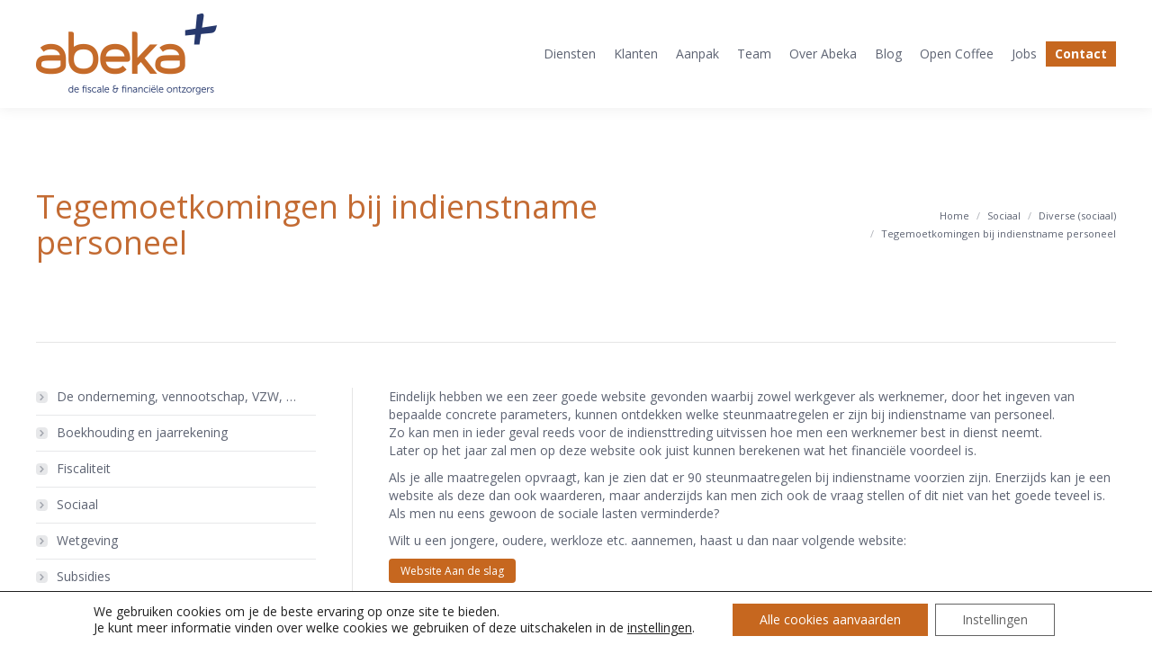

--- FILE ---
content_type: text/html; charset=UTF-8
request_url: https://www.abeka.be/tegemoetkomingen-bij-indienstname-personeel/
body_size: 20084
content:
<!DOCTYPE html>
<!--[if lt IE 10 ]>
<html lang="nl" class="old-ie no-js">
<![endif]-->
<!--[if !(IE 6) | !(IE 7) | !(IE 8)  ]><!-->
<html lang="nl" class="no-js">
<!--<![endif]-->
<head>
	<meta charset="UTF-8" />
		<meta name="viewport" content="width=device-width, initial-scale=1, maximum-scale=1">
		<link rel="profile" href="http://gmpg.org/xfn/11" />
	<link rel="pingback" href="" />
	<meta name='robots' content='index, follow, max-image-preview:large, max-snippet:-1, max-video-preview:-1' />
<script type="text/javascript">
function createCookie(a,d,b){if(b){var c=new Date;c.setTime(c.getTime()+864E5*b);b="; expires="+c.toGMTString()}else b="";document.cookie=a+"="+d+b+"; path=/"}function readCookie(a){a+="=";for(var d=document.cookie.split(";"),b=0;b<d.length;b++){for(var c=d[b];" "==c.charAt(0);)c=c.substring(1,c.length);if(0==c.indexOf(a))return c.substring(a.length,c.length)}return null}function eraseCookie(a){createCookie(a,"",-1)}
function areCookiesEnabled(){var a=!1;createCookie("testing","Hello",1);null!=readCookie("testing")&&(a=!0,eraseCookie("testing"));return a}(function(a){var d=readCookie("devicePixelRatio"),b=void 0===a.devicePixelRatio?1:a.devicePixelRatio;areCookiesEnabled()&&null==d&&(createCookie("devicePixelRatio",b,7),1!=b&&a.location.reload(!0))})(window);
</script>
	<!-- This site is optimized with the Yoast SEO plugin v20.3 - https://yoast.com/wordpress/plugins/seo/ -->
	<title>Tegemoetkomingen bij indienstname personeel - Abeka</title>
	<link rel="canonical" href="https://www.abeka.be/tegemoetkomingen-bij-indienstname-personeel/" />
	<meta property="og:locale" content="nl_NL" />
	<meta property="og:type" content="article" />
	<meta property="og:title" content="Tegemoetkomingen bij indienstname personeel - Abeka" />
	<meta property="og:description" content="Eindelijk hebben we een zeer goede website gevonden waarbij zowel werkgever als werknemer, door het ingeven van bepaalde concrete parameters, kunnen ontdekken welke steunmaatregelen er zijn bij indienstname van personeel.&hellip;" />
	<meta property="og:url" content="https://www.abeka.be/tegemoetkomingen-bij-indienstname-personeel/" />
	<meta property="og:site_name" content="Abeka" />
	<meta property="article:published_time" content="2014-06-30T18:06:06+00:00" />
	<meta property="article:modified_time" content="2014-12-14T19:07:10+00:00" />
	<meta name="author" content="Ils Van Lommel" />
	<meta name="twitter:label1" content="Geschreven door" />
	<meta name="twitter:data1" content="Ils Van Lommel" />
	<meta name="twitter:label2" content="Geschatte leestijd" />
	<meta name="twitter:data2" content="1 minuut" />
	<script type="application/ld+json" class="yoast-schema-graph">{"@context":"https://schema.org","@graph":[{"@type":"WebPage","@id":"https://www.abeka.be/tegemoetkomingen-bij-indienstname-personeel/","url":"https://www.abeka.be/tegemoetkomingen-bij-indienstname-personeel/","name":"Tegemoetkomingen bij indienstname personeel - Abeka","isPartOf":{"@id":"https://www.abeka.be/#website"},"datePublished":"2014-06-30T18:06:06+00:00","dateModified":"2014-12-14T19:07:10+00:00","author":{"@id":"https://www.abeka.be/#/schema/person/a93f71bc576c60691f3a3dec9637641b"},"breadcrumb":{"@id":"https://www.abeka.be/tegemoetkomingen-bij-indienstname-personeel/#breadcrumb"},"inLanguage":"nl","potentialAction":[{"@type":"ReadAction","target":["https://www.abeka.be/tegemoetkomingen-bij-indienstname-personeel/"]}]},{"@type":"BreadcrumbList","@id":"https://www.abeka.be/tegemoetkomingen-bij-indienstname-personeel/#breadcrumb","itemListElement":[{"@type":"ListItem","position":1,"name":"Home","item":"https://www.abeka.be/"},{"@type":"ListItem","position":2,"name":"Tegemoetkomingen bij indienstname personeel"}]},{"@type":"WebSite","@id":"https://www.abeka.be/#website","url":"https://www.abeka.be/","name":"Abeka","description":"De fiscale &amp; financiële ontzorgers","potentialAction":[{"@type":"SearchAction","target":{"@type":"EntryPoint","urlTemplate":"https://www.abeka.be/?s={search_term_string}"},"query-input":"required name=search_term_string"}],"inLanguage":"nl"},{"@type":"Person","@id":"https://www.abeka.be/#/schema/person/a93f71bc576c60691f3a3dec9637641b","name":"Ils Van Lommel","image":{"@type":"ImageObject","inLanguage":"nl","@id":"https://www.abeka.be/#/schema/person/image/","url":"https://secure.gravatar.com/avatar/2fa0411d9496f2888443b4f5fff94304?s=96&d=mm&r=g","contentUrl":"https://secure.gravatar.com/avatar/2fa0411d9496f2888443b4f5fff94304?s=96&d=mm&r=g","caption":"Ils Van Lommel"},"url":"https://www.abeka.be/author/ils_abeka/"}]}</script>
	<!-- / Yoast SEO plugin. -->


<link rel='dns-prefetch' href='//cdnjs.cloudflare.com' />
<link rel='dns-prefetch' href='//maps.google.com' />
<link rel='dns-prefetch' href='//fonts.googleapis.com' />
<link rel="alternate" type="application/rss+xml" title="Abeka &raquo; Feed" href="https://www.abeka.be/feed/" />
<link rel="alternate" type="text/calendar" title="Abeka &raquo; iCal Feed" href="https://www.abeka.be/events/?ical=1" />
<link rel="stylesheet" href="/wp-includes/css/dist/block-library/style.min.css">
<style id='global-styles-inline-css' type='text/css'>
body{--wp--preset--color--black: #000000;--wp--preset--color--cyan-bluish-gray: #abb8c3;--wp--preset--color--white: #ffffff;--wp--preset--color--pale-pink: #f78da7;--wp--preset--color--vivid-red: #cf2e2e;--wp--preset--color--luminous-vivid-orange: #ff6900;--wp--preset--color--luminous-vivid-amber: #fcb900;--wp--preset--color--light-green-cyan: #7bdcb5;--wp--preset--color--vivid-green-cyan: #00d084;--wp--preset--color--pale-cyan-blue: #8ed1fc;--wp--preset--color--vivid-cyan-blue: #0693e3;--wp--preset--color--vivid-purple: #9b51e0;--wp--preset--gradient--vivid-cyan-blue-to-vivid-purple: linear-gradient(135deg,rgba(6,147,227,1) 0%,rgb(155,81,224) 100%);--wp--preset--gradient--light-green-cyan-to-vivid-green-cyan: linear-gradient(135deg,rgb(122,220,180) 0%,rgb(0,208,130) 100%);--wp--preset--gradient--luminous-vivid-amber-to-luminous-vivid-orange: linear-gradient(135deg,rgba(252,185,0,1) 0%,rgba(255,105,0,1) 100%);--wp--preset--gradient--luminous-vivid-orange-to-vivid-red: linear-gradient(135deg,rgba(255,105,0,1) 0%,rgb(207,46,46) 100%);--wp--preset--gradient--very-light-gray-to-cyan-bluish-gray: linear-gradient(135deg,rgb(238,238,238) 0%,rgb(169,184,195) 100%);--wp--preset--gradient--cool-to-warm-spectrum: linear-gradient(135deg,rgb(74,234,220) 0%,rgb(151,120,209) 20%,rgb(207,42,186) 40%,rgb(238,44,130) 60%,rgb(251,105,98) 80%,rgb(254,248,76) 100%);--wp--preset--gradient--blush-light-purple: linear-gradient(135deg,rgb(255,206,236) 0%,rgb(152,150,240) 100%);--wp--preset--gradient--blush-bordeaux: linear-gradient(135deg,rgb(254,205,165) 0%,rgb(254,45,45) 50%,rgb(107,0,62) 100%);--wp--preset--gradient--luminous-dusk: linear-gradient(135deg,rgb(255,203,112) 0%,rgb(199,81,192) 50%,rgb(65,88,208) 100%);--wp--preset--gradient--pale-ocean: linear-gradient(135deg,rgb(255,245,203) 0%,rgb(182,227,212) 50%,rgb(51,167,181) 100%);--wp--preset--gradient--electric-grass: linear-gradient(135deg,rgb(202,248,128) 0%,rgb(113,206,126) 100%);--wp--preset--gradient--midnight: linear-gradient(135deg,rgb(2,3,129) 0%,rgb(40,116,252) 100%);--wp--preset--duotone--dark-grayscale: url('#wp-duotone-dark-grayscale');--wp--preset--duotone--grayscale: url('#wp-duotone-grayscale');--wp--preset--duotone--purple-yellow: url('#wp-duotone-purple-yellow');--wp--preset--duotone--blue-red: url('#wp-duotone-blue-red');--wp--preset--duotone--midnight: url('#wp-duotone-midnight');--wp--preset--duotone--magenta-yellow: url('#wp-duotone-magenta-yellow');--wp--preset--duotone--purple-green: url('#wp-duotone-purple-green');--wp--preset--duotone--blue-orange: url('#wp-duotone-blue-orange');--wp--preset--font-size--small: 13px;--wp--preset--font-size--medium: 20px;--wp--preset--font-size--large: 36px;--wp--preset--font-size--x-large: 42px;}.has-black-color{color: var(--wp--preset--color--black) !important;}.has-cyan-bluish-gray-color{color: var(--wp--preset--color--cyan-bluish-gray) !important;}.has-white-color{color: var(--wp--preset--color--white) !important;}.has-pale-pink-color{color: var(--wp--preset--color--pale-pink) !important;}.has-vivid-red-color{color: var(--wp--preset--color--vivid-red) !important;}.has-luminous-vivid-orange-color{color: var(--wp--preset--color--luminous-vivid-orange) !important;}.has-luminous-vivid-amber-color{color: var(--wp--preset--color--luminous-vivid-amber) !important;}.has-light-green-cyan-color{color: var(--wp--preset--color--light-green-cyan) !important;}.has-vivid-green-cyan-color{color: var(--wp--preset--color--vivid-green-cyan) !important;}.has-pale-cyan-blue-color{color: var(--wp--preset--color--pale-cyan-blue) !important;}.has-vivid-cyan-blue-color{color: var(--wp--preset--color--vivid-cyan-blue) !important;}.has-vivid-purple-color{color: var(--wp--preset--color--vivid-purple) !important;}.has-black-background-color{background-color: var(--wp--preset--color--black) !important;}.has-cyan-bluish-gray-background-color{background-color: var(--wp--preset--color--cyan-bluish-gray) !important;}.has-white-background-color{background-color: var(--wp--preset--color--white) !important;}.has-pale-pink-background-color{background-color: var(--wp--preset--color--pale-pink) !important;}.has-vivid-red-background-color{background-color: var(--wp--preset--color--vivid-red) !important;}.has-luminous-vivid-orange-background-color{background-color: var(--wp--preset--color--luminous-vivid-orange) !important;}.has-luminous-vivid-amber-background-color{background-color: var(--wp--preset--color--luminous-vivid-amber) !important;}.has-light-green-cyan-background-color{background-color: var(--wp--preset--color--light-green-cyan) !important;}.has-vivid-green-cyan-background-color{background-color: var(--wp--preset--color--vivid-green-cyan) !important;}.has-pale-cyan-blue-background-color{background-color: var(--wp--preset--color--pale-cyan-blue) !important;}.has-vivid-cyan-blue-background-color{background-color: var(--wp--preset--color--vivid-cyan-blue) !important;}.has-vivid-purple-background-color{background-color: var(--wp--preset--color--vivid-purple) !important;}.has-black-border-color{border-color: var(--wp--preset--color--black) !important;}.has-cyan-bluish-gray-border-color{border-color: var(--wp--preset--color--cyan-bluish-gray) !important;}.has-white-border-color{border-color: var(--wp--preset--color--white) !important;}.has-pale-pink-border-color{border-color: var(--wp--preset--color--pale-pink) !important;}.has-vivid-red-border-color{border-color: var(--wp--preset--color--vivid-red) !important;}.has-luminous-vivid-orange-border-color{border-color: var(--wp--preset--color--luminous-vivid-orange) !important;}.has-luminous-vivid-amber-border-color{border-color: var(--wp--preset--color--luminous-vivid-amber) !important;}.has-light-green-cyan-border-color{border-color: var(--wp--preset--color--light-green-cyan) !important;}.has-vivid-green-cyan-border-color{border-color: var(--wp--preset--color--vivid-green-cyan) !important;}.has-pale-cyan-blue-border-color{border-color: var(--wp--preset--color--pale-cyan-blue) !important;}.has-vivid-cyan-blue-border-color{border-color: var(--wp--preset--color--vivid-cyan-blue) !important;}.has-vivid-purple-border-color{border-color: var(--wp--preset--color--vivid-purple) !important;}.has-vivid-cyan-blue-to-vivid-purple-gradient-background{background: var(--wp--preset--gradient--vivid-cyan-blue-to-vivid-purple) !important;}.has-light-green-cyan-to-vivid-green-cyan-gradient-background{background: var(--wp--preset--gradient--light-green-cyan-to-vivid-green-cyan) !important;}.has-luminous-vivid-amber-to-luminous-vivid-orange-gradient-background{background: var(--wp--preset--gradient--luminous-vivid-amber-to-luminous-vivid-orange) !important;}.has-luminous-vivid-orange-to-vivid-red-gradient-background{background: var(--wp--preset--gradient--luminous-vivid-orange-to-vivid-red) !important;}.has-very-light-gray-to-cyan-bluish-gray-gradient-background{background: var(--wp--preset--gradient--very-light-gray-to-cyan-bluish-gray) !important;}.has-cool-to-warm-spectrum-gradient-background{background: var(--wp--preset--gradient--cool-to-warm-spectrum) !important;}.has-blush-light-purple-gradient-background{background: var(--wp--preset--gradient--blush-light-purple) !important;}.has-blush-bordeaux-gradient-background{background: var(--wp--preset--gradient--blush-bordeaux) !important;}.has-luminous-dusk-gradient-background{background: var(--wp--preset--gradient--luminous-dusk) !important;}.has-pale-ocean-gradient-background{background: var(--wp--preset--gradient--pale-ocean) !important;}.has-electric-grass-gradient-background{background: var(--wp--preset--gradient--electric-grass) !important;}.has-midnight-gradient-background{background: var(--wp--preset--gradient--midnight) !important;}.has-small-font-size{font-size: var(--wp--preset--font-size--small) !important;}.has-medium-font-size{font-size: var(--wp--preset--font-size--medium) !important;}.has-large-font-size{font-size: var(--wp--preset--font-size--large) !important;}.has-x-large-font-size{font-size: var(--wp--preset--font-size--x-large) !important;}
</style>
<link rel="stylesheet" href="/wp-content/plugins/contact-form-7/includes/css/styles.css">
<link rel="stylesheet" href="/wp-content/plugins/go_pricing/assets/css/go_pricing_styles.css">
<link rel="stylesheet" href="/wp-content/plugins/pdf-print/css/frontend.css">
<link rel="stylesheet" href="/wp-content/plugins/revslider/public/assets/css/settings.css">
<style id='rs-plugin-settings-inline-css' type='text/css'>
.tp-caption a{color:#ff7302;text-shadow:none;-webkit-transition:all 0.2s ease-out;-moz-transition:all 0.2s ease-out;-o-transition:all 0.2s ease-out;-ms-transition:all 0.2s ease-out}.tp-caption a:hover{color:#ffa902}.largeredbtn{font-family:"Raleway",sans-serif;font-weight:900;font-size:16px;line-height:60px;color:#fff !important;text-decoration:none;padding-left:40px;padding-right:80px;padding-top:22px;padding-bottom:22px;background:rgb(234,91,31); background:-moz-linear-gradient(top,rgba(234,91,31,1) 0%,rgba(227,58,12,1) 100%); background:-webkit-gradient(linear,left top,left bottom,color-stop(0%,rgba(234,91,31,1)),color-stop(100%,rgba(227,58,12,1))); background:-webkit-linear-gradient(top,rgba(234,91,31,1) 0%,rgba(227,58,12,1) 100%); background:-o-linear-gradient(top,rgba(234,91,31,1) 0%,rgba(227,58,12,1) 100%); background:-ms-linear-gradient(top,rgba(234,91,31,1) 0%,rgba(227,58,12,1) 100%); background:linear-gradient(to bottom,rgba(234,91,31,1) 0%,rgba(227,58,12,1) 100%); filter:progid:DXImageTransform.Microsoft.gradient( startColorstr='#ea5b1f',endColorstr='#e33a0c',GradientType=0 )}.largeredbtn:hover{background:rgb(227,58,12); background:-moz-linear-gradient(top,rgba(227,58,12,1) 0%,rgba(234,91,31,1) 100%); background:-webkit-gradient(linear,left top,left bottom,color-stop(0%,rgba(227,58,12,1)),color-stop(100%,rgba(234,91,31,1))); background:-webkit-linear-gradient(top,rgba(227,58,12,1) 0%,rgba(234,91,31,1) 100%); background:-o-linear-gradient(top,rgba(227,58,12,1) 0%,rgba(234,91,31,1) 100%); background:-ms-linear-gradient(top,rgba(227,58,12,1) 0%,rgba(234,91,31,1) 100%); background:linear-gradient(to bottom,rgba(227,58,12,1) 0%,rgba(234,91,31,1) 100%); filter:progid:DXImageTransform.Microsoft.gradient( startColorstr='#e33a0c',endColorstr='#ea5b1f',GradientType=0 )}.fullrounded img{-webkit-border-radius:400px;-moz-border-radius:400px;border-radius:400px}
</style>
<link rel="stylesheet" href="/wp-content/uploads/useanyfont/uaf.css">
<link rel="stylesheet" href="/wp-content/plugins/vc-advanced-google-map/css/vc-agm.css">
<link rel="stylesheet" href="/wp-content/plugins/wpcf7-redirect/build/css/wpcf7-redirect-frontend.min.css">
<link rel="stylesheet" href="/wp-content/plugins/ajax-search-pro/css/style.basic.css">
<link rel="stylesheet" href="/wp-content/plugins/ajax-search-pro/css/chosen/chosen.css">
<link rel="stylesheet" href="/wp-content/uploads/asp_upload/style.instances.css">
<link rel="stylesheet" href="//fonts.googleapis.com/css?family=Open+Sans%3A300%2C400%2C600">
<link rel="stylesheet" href="/wp-content/themes/abeka/css/main.min.css">
<!--[if lt IE 10]>
<link rel="stylesheet" href="/wp-content/themes/abeka/css/old-ie.css">
<![endif]-->
<link rel="stylesheet" href="/wp-content/themes/abeka/fonts/FontAwesome/css/font-awesome.min.css">
<link rel="stylesheet" href="/wp-content/themes/abeka/fonts/fontello/css/fontello.min.css">
<link rel="stylesheet" href="/wp-content/themes/abeka/css/post-type.css">
<!--[if lt IE 10]>
<link rel="stylesheet" href="/wp-content/uploads/wp-less/abeka/css/custom-old-ie-2c7b68e3dc.css">
<![endif]-->
<link rel="stylesheet" href="/wp-content/uploads/wp-less/abeka/css/custom-47942930ed.css">
<link rel="stylesheet" href="/wp-content/uploads/wp-less/abeka/css/media-2c7b68e3dc.css">
<link rel="stylesheet" href="/wp-content/uploads/wp-less/abeka/css/post-type-dynamic-784de02d6f.css">
<link rel="stylesheet" href="/wp-content/themes/abeka-child/style.css">
<style id='style-inline-css' type='text/css'>
.homeBox{
/*width: 20%;*/
}
.author.vcard{
display:none;
}

.page-id-13 .pdfprnt-bottom-right{ display: none;}

.style-minimal input[type="text"], .style-minimal input[type="tel"], .style-minimal input[type="url"], .style-minimal input[type="email"], .style-minimal input[type="number"], .style-minimal input[type="date"], .style-minimal input[type="range"], .style-minimal input[type="password"], .style-minimal select, .style-minimal textarea, .style-minimal .customSelect, .style-minimal #page .form-fields span:first-child input, .style-minimal .woocommerce.widget_product_search #s, .style-minimal .woocommerce.widget_product_categories #dropdown_product_cat, .style-minimal.woocommerce .woocommerce-ordering select, .style-minimal.woocommerce-page .woocommerce-ordering select, .style-minimal.woocommerce .comment-form input[type="text"], .style-minimal.woocommerce .comment-form input[type="email"] {
border: none;
color: #7a7a7a;
background-color: rgba(198, 103, 31, 0.12);
margin-bottom: 10px;
border: 1px solid #e8e8e8;
}
.vc_col-sm-2 {
padding-left: 10px;
padding-right: 10px;
}

.layout-list .post {
padding-bottom: 5px;
margin-bottom: 12px;
}

.entry-meta.post-format {
float: right;
padding: 0;
margin-bottom: 0px;
}

.style-minimal .custom-menu a:hover {
color: #c6671f !important;
text-decoration: none;
}
.standard-arrow li {
color: #273a6e !important;
}
.calculationTotal-wrap{
display:none;
}

.style-minimal .page-title {
background-color: rgba(103, 76, 169, 0.05);
}

.widget_archive a:hover {
color: #c6671f !important;
text-decoration: none;
}

.pbSubmit {
background-color: #c6671f !important;
color: #ffffff !important;
display: block;
float: left;
cursor: pointer;
margin: 10px 10px 0px 0px;
font: normal normal normal 12px / 27px "Open Sans", Helvetica, Arial, Verdana, sans-serif;
padding-left: 13px;
padding-right: 13px;
color: #fff;
background-color: #c6671f;
text-transform: none;
-webkit-border-radius: 4px;
-moz-border-radius: 4px;
-ms-border-radius: 4px;
-o-border-radius: 4px;
border-radius: 4px;
}

#fbuilder .large {
width: 100% !important;
padding-left: 15px !important;
padding-right: 0;
}
/*----------------------------------------------------------------------------------------------------*/
/* FOOTER CUSTOM  - GENERAL                                                                      */
/*----------------------------------------------------------------------------------------------------*/
.footer {
padding: 0px 0 0px;
}
.personFooter{
background-image: url('/wp-content/uploads/2014/12/abeka_footer_management_medium.png');   
background-repeat: no-repeat; 
margin-top: -125px;
margin-bottom: -46px;
}
#bottom-bar {
padding-top: 17px;
padding-bottom: 18px;
}
/*----------------------------------------------------------------------------------------------------*/
/* FOOTER CUSTOM  - DESKTOP                                                                      */
/*----------------------------------------------------------------------------------------------------*/
@media screen and (min-width: 760px) {
.footer .widget {
width: 100% !important;
}
.personFooterButton{
 float:right;
 margin-top: -4%;
  }
.personFooterText{
 margin-top: 1%;
 margin-left:37.5%;
  }
}
/*----------------------------------------------------------------------------------------------------*/
/* FOOTER CUSTOM  - SMARTPHONE                                                             */
/*----------------------------------------------------------------------------------------------------*/
@media screen and (max-width: 600px) {
.footer {
padding: 0px 0px -10px 0px;
}
.personFooter{
display:none;
    }
.personFooterText{
  display: none;
  }
    .personFooterButton{
margin-top: 18%;
  float: center;
    }
#socialFooter{
float:center;
}
}
/*----------------------------------------------------------------------------------------------------*/
/* FOOTER CUSTOM  - TABLET PORTRAIT                                                       */
/*----------------------------------------------------------------------------------------------------*/
@media screen and (min-device-width: 768px) and (max-device-width: 1024px) and (orientation : portrait){
  .personFooterText{
  display: none;
    }
.personFooter{
display:none;
    }
}/*----------------------------------------------------------------------------------------------------*/
/* FOOTER CUSTOM  - TABLET LANDSCAPe                                                      */
/*----------------------------------------------------------------------------------------------------*/
@media screen and (min-device-width: 768px) and (max-device-width: 1024px) and (orientation : landscape){
  .personFooterText{
  display: none;
    }
.personFooter{
padding-top: 170px;
background-size: 75%;
margin-top: -101px;
margin-bottom: -40px;
    }
}
/*----------------------------------------------------------------------------------------------------*/
/* FOOTER CUSTOM  - SECTIONS                                                                     */
/*----------------------------------------------------------------------------------------------------*/
/*  SECTIONS  */
.section {
        line-height: 18px;
	clear: both;
	padding: 0px;
	margin: 0px;
font-weight: 500;
}

/*  COLUMN SETUP  */
.col {
	display: block;
	float:left;
	margin: 1% 0 1% 1.6%;
}
.col:first-child { margin-left: 0; }


/*  GROUPING  */
.group:before,
.group:after {
	content:"";
	display:table;
}
.group:after {
	clear:both;
}
.group {
    zoom:1; /* For IE 6/7 */
}
                                               
					
/*  GRID OF FOUR  */
.span_4_of_4 {
	width: 100%;
}
.span_3_of_4 {
	width: 74.6%;
}
.span_2_of_4 {
	width: 49.2%;
}
.span_1_of_4 {
	width: 23.8%;
}

/*  GRID OF TWO  */
.span_2_of_2 {
	width: 100%;
}
.span_1_of_2 {
	width: 49.2%;
}

/*  GO FULL WIDTH AT LESS THAN 480 PIXELS */

@media only screen and (max-width: 480px) {
	.col { 
		margin: 1% 0 1% 0%;
	}
}

@media only screen and (max-width: 480px) {
	.span_4_of_4 {
		width: 100%; 
	}
	.span_3_of_4 {
		width: 100%; 
	}
	.span_2_of_4 {
		width: 100%; 
	}
	.span_1_of_4 {
		width: 100%;
	}
.span_2_of_2 {
		width: 100%; 
	}
	.span_1_of_2 {
		width: 100%;
	}
}
/*----------------------------------------------------------------------------------------------------*/
/* CUSTOM  MENU                                                                                              */
/*----------------------------------------------------------------------------------------------------*/

#menu-kennisbank-1 a:hover {
color: #c6671f !important;
text-decoration: none;
}

.custom-menu .active{
color: #c6671f !important;
text-decoration: none;
}

.sub-menu a {
color: #273a6e !important;
}

html:not(.mobile-true) #main img:not(.animate-element, .ls-s-1), html:not(.mobile-true) #header img, html:not(.mobile-true) #bottom-bar img { opacity: 1 !important; }
</style>
<link rel="stylesheet" href="/wp-content/uploads/smile_fonts/Defaults/Defaults.css">
<link rel="stylesheet" href="/wp-content/plugins/easy-custom-auto-excerpt/assets/style-frontend.css">
<style id='ecae-frontend-inline-css' type='text/css'>
@import url(https://fonts.googleapis.com/css?family=Open+Sans:300italic,400italic,600italic,700italic,800italic,400,300,600,700,800&subset=latin,cyrillic-ext,latin-ext);span.ecae-button { font-family: 'Open Sans', Helvetica, Arial, sans-serif; }
</style>
<link rel="stylesheet" href="/wp-content/plugins/easy-custom-auto-excerpt/buttons/ecae-buttonskin-none.css">
<link rel="stylesheet" href="/wp-content/plugins/gdpr-cookie-compliance/dist/styles/gdpr-main-nf.css">
<style id='moove_gdpr_frontend-inline-css' type='text/css'>
				#moove_gdpr_cookie_modal .moove-gdpr-modal-content .moove-gdpr-tab-main h3.tab-title, 
				#moove_gdpr_cookie_modal .moove-gdpr-modal-content .moove-gdpr-tab-main span.tab-title,
				#moove_gdpr_cookie_modal .moove-gdpr-modal-content .moove-gdpr-modal-left-content #moove-gdpr-menu li a, 
				#moove_gdpr_cookie_modal .moove-gdpr-modal-content .moove-gdpr-modal-left-content #moove-gdpr-menu li button,
				#moove_gdpr_cookie_modal .moove-gdpr-modal-content .moove-gdpr-modal-left-content .moove-gdpr-branding-cnt a,
				#moove_gdpr_cookie_modal .moove-gdpr-modal-content .moove-gdpr-modal-footer-content .moove-gdpr-button-holder a.mgbutton, 
				#moove_gdpr_cookie_modal .moove-gdpr-modal-content .moove-gdpr-modal-footer-content .moove-gdpr-button-holder button.mgbutton,
				#moove_gdpr_cookie_modal .cookie-switch .cookie-slider:after, 
				#moove_gdpr_cookie_modal .cookie-switch .slider:after, 
				#moove_gdpr_cookie_modal .switch .cookie-slider:after, 
				#moove_gdpr_cookie_modal .switch .slider:after,
				#moove_gdpr_cookie_info_bar .moove-gdpr-info-bar-container .moove-gdpr-info-bar-content p, 
				#moove_gdpr_cookie_info_bar .moove-gdpr-info-bar-container .moove-gdpr-info-bar-content p a,
				#moove_gdpr_cookie_info_bar .moove-gdpr-info-bar-container .moove-gdpr-info-bar-content a.mgbutton, 
				#moove_gdpr_cookie_info_bar .moove-gdpr-info-bar-container .moove-gdpr-info-bar-content button.mgbutton,
				#moove_gdpr_cookie_modal .moove-gdpr-modal-content .moove-gdpr-tab-main .moove-gdpr-tab-main-content h1, 
				#moove_gdpr_cookie_modal .moove-gdpr-modal-content .moove-gdpr-tab-main .moove-gdpr-tab-main-content h2, 
				#moove_gdpr_cookie_modal .moove-gdpr-modal-content .moove-gdpr-tab-main .moove-gdpr-tab-main-content h3, 
				#moove_gdpr_cookie_modal .moove-gdpr-modal-content .moove-gdpr-tab-main .moove-gdpr-tab-main-content h4, 
				#moove_gdpr_cookie_modal .moove-gdpr-modal-content .moove-gdpr-tab-main .moove-gdpr-tab-main-content h5, 
				#moove_gdpr_cookie_modal .moove-gdpr-modal-content .moove-gdpr-tab-main .moove-gdpr-tab-main-content h6,
				#moove_gdpr_cookie_modal .moove-gdpr-modal-content.moove_gdpr_modal_theme_v2 .moove-gdpr-modal-title .tab-title,
				#moove_gdpr_cookie_modal .moove-gdpr-modal-content.moove_gdpr_modal_theme_v2 .moove-gdpr-tab-main h3.tab-title, 
				#moove_gdpr_cookie_modal .moove-gdpr-modal-content.moove_gdpr_modal_theme_v2 .moove-gdpr-tab-main span.tab-title,
				#moove_gdpr_cookie_modal .moove-gdpr-modal-content.moove_gdpr_modal_theme_v2 .moove-gdpr-branding-cnt a {
				 	font-weight: inherit				}
			#moove_gdpr_cookie_modal,#moove_gdpr_cookie_info_bar,.gdpr_cookie_settings_shortcode_content{font-family:inherit}#moove_gdpr_save_popup_settings_button{background-color:#373737;color:#fff}#moove_gdpr_save_popup_settings_button:hover{background-color:#000}#moove_gdpr_cookie_info_bar .moove-gdpr-info-bar-container .moove-gdpr-info-bar-content a.mgbutton,#moove_gdpr_cookie_info_bar .moove-gdpr-info-bar-container .moove-gdpr-info-bar-content button.mgbutton{background-color:#c6671f}#moove_gdpr_cookie_modal .moove-gdpr-modal-content .moove-gdpr-modal-footer-content .moove-gdpr-button-holder a.mgbutton,#moove_gdpr_cookie_modal .moove-gdpr-modal-content .moove-gdpr-modal-footer-content .moove-gdpr-button-holder button.mgbutton,.gdpr_cookie_settings_shortcode_content .gdpr-shr-button.button-green{background-color:#c6671f;border-color:#c6671f}#moove_gdpr_cookie_modal .moove-gdpr-modal-content .moove-gdpr-modal-footer-content .moove-gdpr-button-holder a.mgbutton:hover,#moove_gdpr_cookie_modal .moove-gdpr-modal-content .moove-gdpr-modal-footer-content .moove-gdpr-button-holder button.mgbutton:hover,.gdpr_cookie_settings_shortcode_content .gdpr-shr-button.button-green:hover{background-color:#fff;color:#c6671f}#moove_gdpr_cookie_modal .moove-gdpr-modal-content .moove-gdpr-modal-close i,#moove_gdpr_cookie_modal .moove-gdpr-modal-content .moove-gdpr-modal-close span.gdpr-icon{background-color:#c6671f;border:1px solid #c6671f}#moove_gdpr_cookie_info_bar span.change-settings-button.focus-g,#moove_gdpr_cookie_info_bar span.change-settings-button:focus,#moove_gdpr_cookie_info_bar button.change-settings-button.focus-g,#moove_gdpr_cookie_info_bar button.change-settings-button:focus{-webkit-box-shadow:0 0 1px 3px #c6671f;-moz-box-shadow:0 0 1px 3px #c6671f;box-shadow:0 0 1px 3px #c6671f}#moove_gdpr_cookie_modal .moove-gdpr-modal-content .moove-gdpr-modal-close i:hover,#moove_gdpr_cookie_modal .moove-gdpr-modal-content .moove-gdpr-modal-close span.gdpr-icon:hover,#moove_gdpr_cookie_info_bar span[data-href]>u.change-settings-button{color:#c6671f}#moove_gdpr_cookie_modal .moove-gdpr-modal-content .moove-gdpr-modal-left-content #moove-gdpr-menu li.menu-item-selected a span.gdpr-icon,#moove_gdpr_cookie_modal .moove-gdpr-modal-content .moove-gdpr-modal-left-content #moove-gdpr-menu li.menu-item-selected button span.gdpr-icon{color:inherit}#moove_gdpr_cookie_modal .moove-gdpr-modal-content .moove-gdpr-modal-left-content #moove-gdpr-menu li a span.gdpr-icon,#moove_gdpr_cookie_modal .moove-gdpr-modal-content .moove-gdpr-modal-left-content #moove-gdpr-menu li button span.gdpr-icon{color:inherit}#moove_gdpr_cookie_modal .gdpr-acc-link{line-height:0;font-size:0;color:transparent;position:absolute}#moove_gdpr_cookie_modal .moove-gdpr-modal-content .moove-gdpr-modal-close:hover i,#moove_gdpr_cookie_modal .moove-gdpr-modal-content .moove-gdpr-modal-left-content #moove-gdpr-menu li a,#moove_gdpr_cookie_modal .moove-gdpr-modal-content .moove-gdpr-modal-left-content #moove-gdpr-menu li button,#moove_gdpr_cookie_modal .moove-gdpr-modal-content .moove-gdpr-modal-left-content #moove-gdpr-menu li button i,#moove_gdpr_cookie_modal .moove-gdpr-modal-content .moove-gdpr-modal-left-content #moove-gdpr-menu li a i,#moove_gdpr_cookie_modal .moove-gdpr-modal-content .moove-gdpr-tab-main .moove-gdpr-tab-main-content a:hover,#moove_gdpr_cookie_info_bar.moove-gdpr-dark-scheme .moove-gdpr-info-bar-container .moove-gdpr-info-bar-content a.mgbutton:hover,#moove_gdpr_cookie_info_bar.moove-gdpr-dark-scheme .moove-gdpr-info-bar-container .moove-gdpr-info-bar-content button.mgbutton:hover,#moove_gdpr_cookie_info_bar.moove-gdpr-dark-scheme .moove-gdpr-info-bar-container .moove-gdpr-info-bar-content a:hover,#moove_gdpr_cookie_info_bar.moove-gdpr-dark-scheme .moove-gdpr-info-bar-container .moove-gdpr-info-bar-content button:hover,#moove_gdpr_cookie_info_bar.moove-gdpr-dark-scheme .moove-gdpr-info-bar-container .moove-gdpr-info-bar-content span.change-settings-button:hover,#moove_gdpr_cookie_info_bar.moove-gdpr-dark-scheme .moove-gdpr-info-bar-container .moove-gdpr-info-bar-content button.change-settings-button:hover,#moove_gdpr_cookie_info_bar.moove-gdpr-dark-scheme .moove-gdpr-info-bar-container .moove-gdpr-info-bar-content u.change-settings-button:hover,#moove_gdpr_cookie_info_bar span[data-href]>u.change-settings-button,#moove_gdpr_cookie_info_bar.moove-gdpr-dark-scheme .moove-gdpr-info-bar-container .moove-gdpr-info-bar-content a.mgbutton.focus-g,#moove_gdpr_cookie_info_bar.moove-gdpr-dark-scheme .moove-gdpr-info-bar-container .moove-gdpr-info-bar-content button.mgbutton.focus-g,#moove_gdpr_cookie_info_bar.moove-gdpr-dark-scheme .moove-gdpr-info-bar-container .moove-gdpr-info-bar-content a.focus-g,#moove_gdpr_cookie_info_bar.moove-gdpr-dark-scheme .moove-gdpr-info-bar-container .moove-gdpr-info-bar-content button.focus-g,#moove_gdpr_cookie_info_bar.moove-gdpr-dark-scheme .moove-gdpr-info-bar-container .moove-gdpr-info-bar-content a.mgbutton:focus,#moove_gdpr_cookie_info_bar.moove-gdpr-dark-scheme .moove-gdpr-info-bar-container .moove-gdpr-info-bar-content button.mgbutton:focus,#moove_gdpr_cookie_info_bar.moove-gdpr-dark-scheme .moove-gdpr-info-bar-container .moove-gdpr-info-bar-content a:focus,#moove_gdpr_cookie_info_bar.moove-gdpr-dark-scheme .moove-gdpr-info-bar-container .moove-gdpr-info-bar-content button:focus,#moove_gdpr_cookie_info_bar.moove-gdpr-dark-scheme .moove-gdpr-info-bar-container .moove-gdpr-info-bar-content span.change-settings-button.focus-g,span.change-settings-button:focus,button.change-settings-button.focus-g,button.change-settings-button:focus,#moove_gdpr_cookie_info_bar.moove-gdpr-dark-scheme .moove-gdpr-info-bar-container .moove-gdpr-info-bar-content u.change-settings-button.focus-g,#moove_gdpr_cookie_info_bar.moove-gdpr-dark-scheme .moove-gdpr-info-bar-container .moove-gdpr-info-bar-content u.change-settings-button:focus{color:#c6671f}#moove_gdpr_cookie_modal.gdpr_lightbox-hide{display:none}#moove_gdpr_cookie_info_bar .moove-gdpr-info-bar-container .moove-gdpr-info-bar-content a.mgbutton,#moove_gdpr_cookie_info_bar .moove-gdpr-info-bar-container .moove-gdpr-info-bar-content button.mgbutton,#moove_gdpr_cookie_modal .moove-gdpr-modal-content .moove-gdpr-modal-footer-content .moove-gdpr-button-holder a.mgbutton,#moove_gdpr_cookie_modal .moove-gdpr-modal-content .moove-gdpr-modal-footer-content .moove-gdpr-button-holder button.mgbutton,.gdpr-shr-button,#moove_gdpr_cookie_info_bar .moove-gdpr-infobar-close-btn{border-radius:0}
</style>
<script src="/wp-content/plugins/enable-jquery-migrate-helper/js/jquery/jquery-1.12.4-wp.js" id="jquery-core-js"></script>
<script src="/wp-content/plugins/enable-jquery-migrate-helper/js/jquery-migrate/jquery-migrate-1.4.1-wp.js" id="jquery-migrate-js"></script>
<script src="/wp-content/plugins/jquery-vertical-accordion-menu/js/jquery.hoverIntent.minified.js" id="jqueryhoverintent-js"></script>
<script src="/wp-content/plugins/jquery-vertical-accordion-menu/js/jquery.cookie.js" id="jquerycookie-js"></script>
<script src="/wp-content/plugins/jquery-vertical-accordion-menu/js/jquery.dcjqaccordion.2.9.js" id="dcjqaccordion-js"></script>
<script src="https://cdnjs.cloudflare.com/ajax/libs/gsap/1.11.2/TweenMax.min.js" id="gw-tweenmax-js"></script>
<script src="/wp-content/plugins/revslider/public/assets/js/jquery.themepunch.tools.min.js" id="tp-tools-js"></script>
<script src="/wp-content/plugins/revslider/public/assets/js/jquery.themepunch.revolution.min.js" id="revmin-js"></script>
<script src="https://maps.google.com/maps/api/js?sensor=false" id="vc-advanced-google-map-js"></script>
<script type='text/javascript' id='dt-above-fold-js-extra'>
/* <![CDATA[ */
var dtLocal = {"themeUrl":"https:\/\/www.abeka.be\/wp-content\/themes\/abeka","passText":"To view this protected post, enter the password below:","moreButtonText":{"loading":"Laden\u2026"},"postID":"1797","ajaxurl":"https:\/\/www.abeka.be\/wp-admin\/admin-ajax.php","contactNonce":"edc8c4ba43","ajaxNonce":"104d150860","pageData":"","themeSettings":{"smoothScroll":"on","lazyLoading":false,"accentColor":{"mode":"solid","color":"#c6671f"},"floatingHeader":{"showAfter":150,"showMenu":true,"height":60,"logo":{"showLogo":true,"html":"<img class=\" preload-me\" src=\"\/wp-content\/uploads\/2016\/11\/abeka_logo_web_120x40.png\" srcset=\"\/wp-content\/uploads\/2016\/11\/abeka_logo_web_120x40.png 120w\" width=\"120\" height=\"40\"   sizes=\"120px\" alt=\"Abeka\" \/>"}},"mobileHeader":{"firstSwitchPoint":1024,"secondSwitchPoint":1024},"content":{"responsivenessTreshold":800,"textColor":"#5d6372","headerColor":"#c6671f"},"stripes":{"stripe1":{"textColor":"#a1a5ad","headerColor":"#ffffff"},"stripe2":{"textColor":"#8d9095","headerColor":"#373a41"},"stripe3":{"textColor":"#6e7a91","headerColor":"#292941"}}},"VCMobileScreenWidth":"768"};
/* ]]> */
</script>
<script src="/wp-content/themes/abeka/js/above-the-fold.min.js" id="dt-above-fold-js"></script>
<!-- HFCM by 99 Robots - Snippet # 2: Google Tag Manager code header -->
<!-- Google Tag Manager -->
<script>(function(w,d,s,l,i){w[l]=w[l]||[];w[l].push({'gtm.start':
new Date().getTime(),event:'gtm.js'});var f=d.getElementsByTagName(s)[0],
j=d.createElement(s),dl=l!='dataLayer'?'&l='+l:'';j.async=true;j.src=
'https://www.googletagmanager.com/gtm.js?id='+i+dl;f.parentNode.insertBefore(j,f);
})(window,document,'script','dataLayer','GTM-PJGTP9D');</script>
<!-- End Google Tag Manager -->
<!-- /end HFCM by 99 Robots -->
<!-- HFCM by 99 Robots - Snippet # 4: Hotjar Tracking Code -->
<!-- Hotjar Tracking Code for https://www.abeka.be/ -->
<script>
    (function(h,o,t,j,a,r){
        h.hj=h.hj||function(){(h.hj.q=h.hj.q||[]).push(arguments)};
        h._hjSettings={hjid:3036992,hjsv:6};
        a=o.getElementsByTagName('head')[0];
        r=o.createElement('script');r.async=1;
        r.src=t+h._hjSettings.hjid+j+h._hjSettings.hjsv;
        a.appendChild(r);
    })(window,document,'https://static.hotjar.com/c/hotjar-','.js?sv=');
</script>
<!-- /end HFCM by 99 Robots -->
<!-- Global site tag (gtag.js) - Google Ads: 555519403 -->
<script async src="https://www.googletagmanager.com/gtag/js?id=AW-555519403"></script>
<script>
  window.dataLayer = window.dataLayer || [];
  function gtag(){dataLayer.push(arguments);}
  gtag('js', new Date());

  gtag('config', 'AW-555519403');
</script>                <script>
                    var ajaxUrl = 'https://www.abeka.be/wp-admin/admin-ajax.php';
                </script>
        <meta name="tec-api-version" content="v1"><meta name="tec-api-origin" content="https://www.abeka.be"><link rel="alternate" href="https://www.abeka.be/wp-json/tribe/events/v1/" />                <link href='//fonts.googleapis.com/css?family=Open+Sans:300|Open+Sans:400|Open+Sans:700' rel='stylesheet' type='text/css'>
                                <link href='//fonts.googleapis.com/css?family=Lato:300|Lato:400|Lato:700' rel='stylesheet' type='text/css'>
                <meta name="generator" content="Powered by WPBakery Page Builder - drag and drop page builder for WordPress."/>
<style type="text/css">.broken_link, a.broken_link {
	text-decoration: line-through;
}</style><meta name="generator" content="Powered by Slider Revolution 5.3.1.5 - responsive, Mobile-Friendly Slider Plugin for WordPress with comfortable drag and drop interface." />
            <style type="text/css">
                <!--
                @font-face {
                    font-family: 'asppsicons2';
                    src: url('https://www.abeka.be/wp-content/plugins/ajax-search-pro/css/fonts/icons/icons2.eot');
                    src: url('https://www.abeka.be/wp-content/plugins/ajax-search-pro/css/fonts/icons/icons2.eot?#iefix') format('embedded-opentype'),
                    url('https://www.abeka.be/wp-content/plugins/ajax-search-pro/css/fonts/icons/icons2.woff2') format('woff2'),
                    url('https://www.abeka.be/wp-content/plugins/ajax-search-pro/css/fonts/icons/icons2.woff') format('woff'),
                    url('https://www.abeka.be/wp-content/plugins/ajax-search-pro/css/fonts/icons/icons2.ttf') format('truetype'),
                    url('https://www.abeka.be/wp-content/plugins/ajax-search-pro/css/fonts/icons/icons2.svg#icons') format('svg');
                    font-weight: normal;
                    font-style: normal;
                }
                                -->
            </style>
                        <script type="text/javascript">
                if ( typeof _ASP !== "undefined" && _ASP !== null && typeof _ASP.initialize !== "undefined" )
                    _ASP.initialize();
            </script>
            <link rel="stylesheet" type="text/css" media="screen" href="https://www.abeka.be/wp-content/plugins/pc-custom-css/custom.css?pc_custom_css_ver=1637947330" />
<!-- icon -->
<link rel="icon" href="https://www.abeka.be/wp-content/uploads/2014/11/abeka_favicon.png" type="image/png" />
<link rel="shortcut icon" href="https://www.abeka.be/wp-content/uploads/2014/11/abeka_favicon.png" type="image/png" />
<link rel="apple-touch-icon" href="https://www.abeka.be/wp-content/uploads/2014/11/abeka_icon_60x60.png">
<link rel="apple-touch-icon" sizes="76x76" href="https://www.abeka.be/wp-content/uploads/2014/11/abeka_icon_76x76.png">
<link rel="apple-touch-icon" sizes="120x120" href="https://www.abeka.be/wp-content/uploads/2014/11/abeka_icon_120x120.png">
<link rel="apple-touch-icon" sizes="152x152" href="https://www.abeka.be/wp-content/uploads/2014/11/abeka_icon_152x152.png">
		<style type="text/css" id="wp-custom-css">
			
.post-meta{
display:none!important;
}		</style>
		<noscript><style> .wpb_animate_when_almost_visible { opacity: 1; }</style></noscript></head>
<body class="post-template-default single single-post postid-1797 single-format-standard tribe-no-js no-comments disabled-hover-icons srcset-enabled btn-flat accent-btn-color accent-btn-hover-color contact-form-ios outlines-bullets light-icons phantom-slide phantom-shadow-decoration phantom-custom-logo-on  top-header first-switch-logo-right first-switch-menu-left second-switch-logo-left second-switch-menu-right layzr-loading-on tegemoetkomingen-bij-indienstname-personeel wpb-js-composer js-comp-ver-6.9.0 vc_responsive accent-portfolio-icons album-minuatures-style-1">

<div id="page">
	<a class="skip-link screen-reader-text" href="#content">Skip to content</a>

<div class="masthead inline-header right shadow-decoration dt-parent-menu-clickable show-device-logo show-mobile-logo" role="banner">

	
	<header class="header-bar">

						<div class="branding">

					<a href="https://www.abeka.be/"><img class=" preload-me" src="/wp-content/uploads/2014/11/abeka_logo_tagline_201x90.png" srcset="/wp-content/uploads/2014/11/abeka_logo_tagline_201x90.png 201w, /wp-content/uploads/2014/11/abeka_logo_tagline_400x178.png 400w" width="201" height="90"   sizes="201px" alt="Abeka" /><img class="mobile-logo preload-me" src="/wp-content/uploads/2016/11/abeka_logo_tagline_201x90.png" srcset="/wp-content/uploads/2016/11/abeka_logo_tagline_201x90.png 201w, /wp-content/uploads/2014/11/abeka_logo_tagline_400x178.png 400w" width="201" height="90"   sizes="201px" alt="Abeka" /></a>
					<div id="site-title" class="assistive-text">Abeka</div>
					<div id="site-description" class="assistive-text">De fiscale &amp; financiële ontzorgers</div>

					
					
				</div>
		<ul id="primary-menu" class="main-nav" role="menu"><li class="menu-item menu-item-type-post_type menu-item-object-page menu-item-has-children menu-item-615 first has-children"><a href='https://www.abeka.be/diensten/' data-level='1'><span class="menu-item-text"><span class="menu-text">Diensten</span></span></a><ul class="sub-nav"><li class="menu-item menu-item-type-post_type menu-item-object-page menu-item-248 first"><a href='https://www.abeka.be/diensten/boekhouding/' data-level='2'><span class="menu-item-text"><span class="menu-text">Boekhouding</span></span></a></li> <li class="menu-item menu-item-type-post_type menu-item-object-page menu-item-41"><a href='https://www.abeka.be/diensten/fiscale-optimalisatie/' data-level='2'><span class="menu-item-text"><span class="menu-text">Fiscale optimalisatie</span></span></a></li> <li class="menu-item menu-item-type-post_type menu-item-object-page menu-item-249"><a href='https://www.abeka.be/diensten/financieel-advies/' data-level='2'><span class="menu-item-text"><span class="menu-text">Financieel advies</span></span></a></li> <li class="menu-item menu-item-type-post_type menu-item-object-page menu-item-254"><a href='https://www.abeka.be/diensten/management-consulting/' data-level='2'><span class="menu-item-text"><span class="menu-text">Management consulting</span></span></a></li> <li class="menu-item menu-item-type-post_type menu-item-object-page menu-item-3670"><a href='https://www.abeka.be/diensten/strategisch-bedrijfsadvies/' data-level='2'><span class="menu-item-text"><span class="menu-text">Strategisch bedrijfsadvies</span></span></a></li> <li class="menu-item menu-item-type-post_type menu-item-object-page menu-item-247"><a href='https://www.abeka.be/diensten/familiebedrijven/' data-level='2'><span class="menu-item-text"><span class="menu-text">Familiebedrijven</span></span></a></li> <li class="menu-item menu-item-type-post_type menu-item-object-page menu-item-252"><a href='https://www.abeka.be/diensten/juridische-structuren/' data-level='2'><span class="menu-item-text"><span class="menu-text">Juridische structuren</span></span></a></li> <li class="menu-item menu-item-type-post_type menu-item-object-page menu-item-3902"><a href='https://www.abeka.be/diensten/overnamebegeleiding/' data-level='2'><span class="menu-item-text"><span class="menu-text">Overnamebegeleiding</span></span></a></li> <li class="menu-item menu-item-type-post_type menu-item-object-page menu-item-251"><a href='https://www.abeka.be/diensten/successie-en-opvolging/' data-level='2'><span class="menu-item-text"><span class="menu-text">Successie en opvolging</span></span></a></li> <li class="menu-item menu-item-type-post_type menu-item-object-page menu-item-253"><a href='https://www.abeka.be/diensten/starterservice/' data-level='2'><span class="menu-item-text"><span class="menu-text">Starterservice</span></span></a></li> </ul></li> <li class="menu-item menu-item-type-post_type menu-item-object-page menu-item-616"><a href='https://www.abeka.be/klanten/' data-level='1'><span class="menu-item-text"><span class="menu-text">Klanten</span></span></a></li> <li class="menu-item menu-item-type-post_type menu-item-object-page menu-item-241 dt-mega-menu mega-auto-width mega-column-3"><a href='https://www.abeka.be/over-abeka/aanpak/' data-level='1'><span class="menu-item-text"><span class="menu-text">Aanpak</span></span></a></li> <li class="menu-item menu-item-type-post_type menu-item-object-page menu-item-244 dt-mega-menu mega-auto-width mega-column-3"><a href='https://www.abeka.be/over-abeka/team/' data-level='1'><span class="menu-item-text"><span class="menu-text">Team</span></span></a></li> <li class="menu-item menu-item-type-post_type menu-item-object-page menu-item-25"><a href='https://www.abeka.be/over-abeka/' data-level='1'><span class="menu-item-text"><span class="menu-text">Over Abeka</span></span></a></li> <li class="menu-item menu-item-type-post_type menu-item-object-page menu-item-21"><a href='https://www.abeka.be/blog/' data-level='1'><span class="menu-item-text"><span class="menu-text">Blog</span></span></a></li> <li class="menu-item menu-item-type-post_type menu-item-object-page menu-item-19263"><a href='https://www.abeka.be/opencoffee/' data-level='1'><span class="menu-item-text"><span class="menu-text">Open Coffee</span></span></a></li> <li class="menu-item menu-item-type-post_type menu-item-object-page menu-item-3118"><a href='https://www.abeka.be/jobs/' data-level='1'><span class="menu-item-text"><span class="menu-text">Jobs</span></span></a></li> <li class="menu-item menu-item-type-post_type menu-item-object-page menu-item-18209"><a href='https://www.abeka.be/contact/' data-level='1'><span class="menu-item-text"><span class="menu-text"><strong>Contact</strong></span></span></a></li> </ul>
		
	</header>

</div><div class='dt-close-mobile-menu-icon'><span></span></div>
<div class='dt-mobile-header'>
	<ul id="mobile-menu" class="mobile-main-nav" role="menu">
		<li class="menu-item menu-item-type-post_type menu-item-object-page menu-item-has-children menu-item-615 first has-children"><a href='https://www.abeka.be/diensten/' data-level='1'><span class="menu-item-text"><span class="menu-text">Diensten</span></span></a><ul class="sub-nav"><li class="menu-item menu-item-type-post_type menu-item-object-page menu-item-248 first"><a href='https://www.abeka.be/diensten/boekhouding/' data-level='2'><span class="menu-item-text"><span class="menu-text">Boekhouding</span></span></a></li> <li class="menu-item menu-item-type-post_type menu-item-object-page menu-item-41"><a href='https://www.abeka.be/diensten/fiscale-optimalisatie/' data-level='2'><span class="menu-item-text"><span class="menu-text">Fiscale optimalisatie</span></span></a></li> <li class="menu-item menu-item-type-post_type menu-item-object-page menu-item-249"><a href='https://www.abeka.be/diensten/financieel-advies/' data-level='2'><span class="menu-item-text"><span class="menu-text">Financieel advies</span></span></a></li> <li class="menu-item menu-item-type-post_type menu-item-object-page menu-item-254"><a href='https://www.abeka.be/diensten/management-consulting/' data-level='2'><span class="menu-item-text"><span class="menu-text">Management consulting</span></span></a></li> <li class="menu-item menu-item-type-post_type menu-item-object-page menu-item-3670"><a href='https://www.abeka.be/diensten/strategisch-bedrijfsadvies/' data-level='2'><span class="menu-item-text"><span class="menu-text">Strategisch bedrijfsadvies</span></span></a></li> <li class="menu-item menu-item-type-post_type menu-item-object-page menu-item-247"><a href='https://www.abeka.be/diensten/familiebedrijven/' data-level='2'><span class="menu-item-text"><span class="menu-text">Familiebedrijven</span></span></a></li> <li class="menu-item menu-item-type-post_type menu-item-object-page menu-item-252"><a href='https://www.abeka.be/diensten/juridische-structuren/' data-level='2'><span class="menu-item-text"><span class="menu-text">Juridische structuren</span></span></a></li> <li class="menu-item menu-item-type-post_type menu-item-object-page menu-item-3902"><a href='https://www.abeka.be/diensten/overnamebegeleiding/' data-level='2'><span class="menu-item-text"><span class="menu-text">Overnamebegeleiding</span></span></a></li> <li class="menu-item menu-item-type-post_type menu-item-object-page menu-item-251"><a href='https://www.abeka.be/diensten/successie-en-opvolging/' data-level='2'><span class="menu-item-text"><span class="menu-text">Successie en opvolging</span></span></a></li> <li class="menu-item menu-item-type-post_type menu-item-object-page menu-item-253"><a href='https://www.abeka.be/diensten/starterservice/' data-level='2'><span class="menu-item-text"><span class="menu-text">Starterservice</span></span></a></li> </ul></li> <li class="menu-item menu-item-type-post_type menu-item-object-page menu-item-616"><a href='https://www.abeka.be/klanten/' data-level='1'><span class="menu-item-text"><span class="menu-text">Klanten</span></span></a></li> <li class="menu-item menu-item-type-post_type menu-item-object-page menu-item-241 dt-mega-menu mega-auto-width mega-column-3"><a href='https://www.abeka.be/over-abeka/aanpak/' data-level='1'><span class="menu-item-text"><span class="menu-text">Aanpak</span></span></a></li> <li class="menu-item menu-item-type-post_type menu-item-object-page menu-item-244 dt-mega-menu mega-auto-width mega-column-3"><a href='https://www.abeka.be/over-abeka/team/' data-level='1'><span class="menu-item-text"><span class="menu-text">Team</span></span></a></li> <li class="menu-item menu-item-type-post_type menu-item-object-page menu-item-25"><a href='https://www.abeka.be/over-abeka/' data-level='1'><span class="menu-item-text"><span class="menu-text">Over Abeka</span></span></a></li> <li class="menu-item menu-item-type-post_type menu-item-object-page menu-item-21"><a href='https://www.abeka.be/blog/' data-level='1'><span class="menu-item-text"><span class="menu-text">Blog</span></span></a></li> <li class="menu-item menu-item-type-post_type menu-item-object-page menu-item-19263"><a href='https://www.abeka.be/opencoffee/' data-level='1'><span class="menu-item-text"><span class="menu-text">Open Coffee</span></span></a></li> <li class="menu-item menu-item-type-post_type menu-item-object-page menu-item-3118"><a href='https://www.abeka.be/jobs/' data-level='1'><span class="menu-item-text"><span class="menu-text">Jobs</span></span></a></li> <li class="menu-item menu-item-type-post_type menu-item-object-page menu-item-18209"><a href='https://www.abeka.be/contact/' data-level='1'><span class="menu-item-text"><span class="menu-text"><strong>Contact</strong></span></span></a></li> 	</ul>
	<div class='mobile-mini-widgets-in-menu'></div>
</div>

	
	
		<div class="page-title title-left" style="min-height: 170px;">
			<div class="wf-wrap">
				<div class="wf-container-title">
					<div class="wf-table" style="height: 170px;">

						<div class="wf-td hgroup"><h1 class="text-normal entry-title">Tegemoetkomingen bij indienstname personeel</h1></div><div class="wf-td"><div class="assistive-text">Je bent hier:</div><ol class="breadcrumbs text-small" xmlns:v="http://rdf.data-vocabulary.org/#"><li typeof="v:Breadcrumb"><a rel="v:url" property="v:title" href="https://www.abeka.be/" title="">Home</a></li><li typeof="v:Breadcrumb"><a rel="v:url" property="v:title" href="/category/sociaal/">Sociaal</a></li><li typeof="v:Breadcrumb"><a rel="v:url" property="v:title" href="/category/sociaal/diverse-sociaal/">Diverse (sociaal)</a></li><li class="current">Tegemoetkomingen bij indienstname personeel</li></ol></div>
					</div>
				</div>
			</div>
		</div>

		
	
	<div id="main" class="sidebar-left"  >

		
		<div class="main-gradient"></div>
		<div class="wf-wrap">
			<div class="wf-container-main">

				
	
	
		
		<div id="content" class="content" role="main">

			
				
<article id="post-1797" class="vertical-fancy-style post-1797 post type-post status-publish format-standard category-diverse-sociaal tag-indienstname tag-personeel tag-tegemoetkoming category-161 description-off">

	<div class="entry-content"><!-- HFCM by 99 Robots - Snippet # 3: Google tag manager code after body -->
<!-- Google Tag Manager (noscript) -->
<noscript><iframe src="https://www.googletagmanager.com/ns.html?id=GTM-PJGTP9D"
height="0" width="0" style="display:none;visibility:hidden"></iframe></noscript>
<!-- End Google Tag Manager (noscript) -->
<!-- /end HFCM by 99 Robots -->
<p>Eindelijk hebben we een zeer goede website gevonden waarbij zowel werkgever als werknemer, door het ingeven van bepaalde concrete parameters, kunnen ontdekken welke steunmaatregelen er zijn bij indienstname van personeel.<br />
Zo kan men in ieder geval reeds voor de indiensttreding uitvissen hoe men een werknemer best in dienst neemt.<br />
Later op het jaar zal men op deze website ook juist kunnen berekenen wat het financiële voordeel is.</p>
<p>Als je alle maatregelen opvraagt, kan je zien dat er 90 steunmaatregelen bij indienstname voorzien zijn. Enerzijds kan je een website als deze dan ook waarderen, maar anderzijds kan men zich ook de vraag stellen of dit niet van het goede teveel is.<br />
Als men nu eens gewoon de sociale lasten verminderde?</p>
<p>Wilt u een jongere, oudere, werkloze etc. aannemen, haast u dan naar volgende website:</p>
<a href="http://www.aandeslag.be/userProfile.do?method=load&#038;method=load&#038;lang=nl" class="btn-shortcode dt-btn-s dt-btn default-btn-color default-btn-hover-color default-btn-bg-color default-btn-bg-hover-color" target="_blank" id="dt-btn-1"><span>Website Aan de slag</span></a>
<p>&nbsp;</p>
<p>(Auteur: Georges Bauwens, erkend boekhouder-fiscalist BIBF 301 85 790)</p>
<span class="cp-load-after-post"></span><div class="pdfprnt-buttons pdfprnt-buttons-post pdfprnt-bottom-right"><a href="https://www.abeka.be/tegemoetkomingen-bij-indienstname-personeel/?print=pdf" class="pdfprnt-button pdfprnt-button-pdf" target="_blank"><span class="pdfprnt-button-title pdfprnt-button-pdf-title">☞ PDF DOWNLOADEN</span></a><a href="https://www.abeka.be/tegemoetkomingen-bij-indienstname-personeel/?print=print" class="pdfprnt-button pdfprnt-button-print" target="_blank"><span class="pdfprnt-button-title pdfprnt-button-print-title">☞ PRINTEN</span></a></div></div><div class="post-meta wf-mobile-collapsed"><div class="entry-meta"><span class="category-link">Category:&nbsp;<a href="/category/sociaal/diverse-sociaal/" >Diverse (sociaal)</a></span><a href="/2014/06/30/" title="19:06" class="data-link" rel="bookmark"><time class="entry-date updated" datetime="2014-06-30T19:06:06+01:00">30 juni 2014</time></a></div><div class="entry-tags">Tags:&nbsp;<a href="/tag/indienstname/" rel="tag">indienstname</a><a href="/tag/personeel/" rel="tag">personeel</a><a href="/tag/tegemoetkoming/" rel="tag">tegemoetkoming</a></div></div><nav class="navigation post-navigation" role="navigation"><h2 class="screen-reader-text">Post navigation</h2><div class="nav-links"><a class="nav-previous" href="https://www.abeka.be/successie-graden-van-bloedverwantschap/" rel="next"><i class="fa fa-angle-left" aria-hidden="true"></i><span class="meta-nav" aria-hidden="true">Previous</span><span class="screen-reader-text">Previous post:</span><span class="post-title h4-size">Successie: Graden van bloedverwantschap</span></a><a class="nav-next" href="https://www.abeka.be/maaltijdcheques-belastbaar-of-niet/" rel="prev"><i class="fa fa-angle-right" aria-hidden="true"></i><span class="meta-nav" aria-hidden="true">Next</span><span class="screen-reader-text">Next post:</span><span class="post-title h4-size">Maaltijdcheques belastbaar of niet?</span></a></div></nav><div class="single-related-posts"><h3>Gerelateerde berichten</h3><section class="items-grid wf-container"><div class="wf-cell wf-1-2"><div class="borders"><article class="post-format-standard"><div class="wf-td"><a class="alignleft post-rollover layzr-bg" href="https://www.abeka.be/vanaf-1-januari-2016-geen-werkgeversbijdrage-op-de-eerste-aanwerving-voor-onbepaalde-duur-en-vermindering-op-de-volgende-vijf-aanwervingen/" ><img class="lazy-load preload-me" src="data:image/svg+xml;charset=utf-8,%3Csvg xmlns%3D'http%3A%2F%2Fwww.w3.org%2F2000%2Fsvg' viewBox%3D'0 0 110 80'%2F%3E" data-src="/wp-content/uploads/2015/12/Dia1.jpg" data-srcset="/wp-content/uploads/2015/12/Dia1.jpg 110w" width="110" height="80"  alt="" /></a></div><div class="post-content"><a href="https://www.abeka.be/vanaf-1-januari-2016-geen-werkgeversbijdrage-op-de-eerste-aanwerving-voor-onbepaalde-duur-en-vermindering-op-de-volgende-vijf-aanwervingen/">Vanaf 1 januari 2016: geen werkgeversbijdrage op de eerste aanwerving voor onbepaalde duur en vermindering op de volgende vijf aanwervingen</a><br /><time class="text-secondary" datetime="2015-12-07T12:13:27+01:00">7 december 2015</time></div></article></div></div><div class="wf-cell wf-1-2"><div class="borders"><article class="post-format-standard"><div class="wf-td"><a class="alignleft post-rollover no-avatar" href="https://www.abeka.be/ziekte-wat-te-doen-t-o-v-werkgever-ziekenfonds-gevolgen/"  style="width:110px; height: 80px;"></a></div><div class="post-content"><a href="https://www.abeka.be/ziekte-wat-te-doen-t-o-v-werkgever-ziekenfonds-gevolgen/">Ziekte: wat te doen t.o.v. werkgever, ziekenfonds, gevolgen</a><br /><time class="text-secondary" datetime="2014-06-30T11:47:30+01:00">30 juni 2014</time></div></article></div></div><div class="wf-cell wf-1-2"><div class="borders"><article class="post-format-standard"><div class="wf-td"><a class="alignleft post-rollover no-avatar" href="https://www.abeka.be/tijdelijke-werkloosheid/"  style="width:110px; height: 80px;"></a></div><div class="post-content"><a href="https://www.abeka.be/tijdelijke-werkloosheid/">Tijdelijke werkloosheid</a><br /><time class="text-secondary" datetime="2014-06-30T11:43:32+01:00">30 juni 2014</time></div></article></div></div></section></div>
</article>
			
			

		</div><!-- #content -->

		
				<aside id="sidebar" class="sidebar">
					<div class="sidebar-content">
						<section id="dc_jqaccordion_widget-2" class="widget ">		
		<div class="dcjq-accordion" id="dc_jqaccordion_widget-2-item">
		
			<ul id="menu-kennisbank" class="custom-menu"><li id="menu-item-809" class="menu-item menu-item-type-post_type menu-item-object-page menu-item-has-children menu-item-809"><a href="https://www.abeka.be/kennisbank/vennootschappen/">De onderneming, vennootschap, VZW, &#8230;</a>
<ul class="sub-menu">
	<li id="menu-item-1282" class="menu-item menu-item-type-post_type menu-item-object-page menu-item-1282"><a href="https://www.abeka.be/kennisbank/vennootschappen/bedrijfsgegevens-opvragen/">Bedrijfsgegevens opvragen</a></li>
	<li id="menu-item-1281" class="menu-item menu-item-type-post_type menu-item-object-page menu-item-1281"><a href="https://www.abeka.be/kennisbank/vennootschappen/oprichting/">Oprichting</a></li>
	<li id="menu-item-1296" class="menu-item menu-item-type-post_type menu-item-object-page menu-item-1296"><a href="https://www.abeka.be/kennisbank/vennootschappen/groei/">De onderneming</a></li>
	<li id="menu-item-1295" class="menu-item menu-item-type-post_type menu-item-object-page menu-item-1295"><a href="https://www.abeka.be/kennisbank/vennootschappen/ontbinding-faillissement/">Ontbinding, faillissement</a></li>
	<li id="menu-item-1307" class="menu-item menu-item-type-post_type menu-item-object-page menu-item-1307"><a href="https://www.abeka.be/kennisbank/vennootschappen/vzw/">VZW</a></li>
	<li id="menu-item-1306" class="menu-item menu-item-type-post_type menu-item-object-page menu-item-1306"><a href="https://www.abeka.be/kennisbank/vennootschappen/kunstenaars/">Kunstenaars</a></li>
	<li id="menu-item-1305" class="menu-item menu-item-type-post_type menu-item-object-page menu-item-1305"><a href="https://www.abeka.be/kennisbank/vennootschappen/diverse/">Diverse</a></li>
</ul>
</li>
<li id="menu-item-804" class="menu-item menu-item-type-post_type menu-item-object-page menu-item-804"><a href="https://www.abeka.be/kennisbank/boekhoudingenjaarrekening/">Boekhouding en jaarrekening</a></li>
<li id="menu-item-802" class="menu-item menu-item-type-post_type menu-item-object-page menu-item-has-children menu-item-802"><a href="https://www.abeka.be/kennisbank/fiscaliteit/">Fiscaliteit</a>
<ul class="sub-menu">
	<li id="menu-item-1519" class="menu-item menu-item-type-post_type menu-item-object-page menu-item-1519"><a href="https://www.abeka.be/kennisbank/fiscaliteit/personenbelasting/">Personenbelasting</a></li>
	<li id="menu-item-1521" class="menu-item menu-item-type-post_type menu-item-object-page menu-item-1521"><a href="https://www.abeka.be/kennisbank/fiscaliteit/vennootschapsbelasting/">Vennootschapsbelasting</a></li>
	<li id="menu-item-1517" class="menu-item menu-item-type-post_type menu-item-object-page menu-item-1517"><a href="https://www.abeka.be/kennisbank/fiscaliteit/btw-2/">BTW</a></li>
	<li id="menu-item-1520" class="menu-item menu-item-type-post_type menu-item-object-page menu-item-1520"><a href="https://www.abeka.be/kennisbank/fiscaliteit/btw/">Registratie en successie</a></li>
	<li id="menu-item-1518" class="menu-item menu-item-type-post_type menu-item-object-page menu-item-1518"><a href="https://www.abeka.be/kennisbank/fiscaliteit/diverse/">Diverse</a></li>
</ul>
</li>
<li id="menu-item-808" class="menu-item menu-item-type-post_type menu-item-object-page menu-item-has-children menu-item-808"><a href="https://www.abeka.be/kennisbank/sociaal/">Sociaal</a>
<ul class="sub-menu">
	<li id="menu-item-1562" class="menu-item menu-item-type-post_type menu-item-object-page menu-item-1562"><a href="https://www.abeka.be/kennisbank/sociaal/arbeidsrecht/">Arbeidsrecht</a></li>
	<li id="menu-item-1563" class="menu-item menu-item-type-post_type menu-item-object-page menu-item-1563"><a href="https://www.abeka.be/kennisbank/sociaal/bezoldigingen/">Bezoldigingen</a></li>
	<li id="menu-item-1565" class="menu-item menu-item-type-post_type menu-item-object-page menu-item-1565"><a href="https://www.abeka.be/kennisbank/sociaal/sociale-zekerheid/">Sociale zekerheid</a></li>
	<li id="menu-item-1564" class="menu-item menu-item-type-post_type menu-item-object-page menu-item-1564"><a href="https://www.abeka.be/kennisbank/sociaal/diverse/">Diverse</a></li>
</ul>
</li>
<li id="menu-item-805" class="menu-item menu-item-type-post_type menu-item-object-page menu-item-805"><a href="https://www.abeka.be/kennisbank/wetgeving/">Wetgeving</a></li>
<li id="menu-item-806" class="menu-item menu-item-type-post_type menu-item-object-page menu-item-806"><a href="https://www.abeka.be/kennisbank/subsidies/">Subsidies</a></li>
<li id="menu-item-803" class="menu-item menu-item-type-post_type menu-item-object-page menu-item-has-children menu-item-803"><a href="https://www.abeka.be/kennisbank/deondernemer/">De ondernemer</a>
<ul class="sub-menu">
	<li id="menu-item-1599" class="menu-item menu-item-type-post_type menu-item-object-page menu-item-1599"><a href="https://www.abeka.be/kennisbank/deondernemer/de-ondernemer-als-zelfstandige/">De ondernemer als zelfstandige</a></li>
	<li id="menu-item-1601" class="menu-item menu-item-type-post_type menu-item-object-page menu-item-1601"><a href="https://www.abeka.be/kennisbank/deondernemer/loopbaan/">De loopbaan van de ondernemer</a></li>
	<li id="menu-item-1600" class="menu-item menu-item-type-post_type menu-item-object-page menu-item-1600"><a href="https://www.abeka.be/kennisbank/deondernemer/de-verzekeringen-van-de-ondernemer/">De verzekeringen van de ondernemer</a></li>
	<li id="menu-item-1598" class="menu-item menu-item-type-post_type menu-item-object-page menu-item-1598"><a href="https://www.abeka.be/kennisbank/deondernemer/aansprakelijkheid/">Aansprakelijkheid en voorzorgen</a></li>
	<li id="menu-item-1602" class="menu-item menu-item-type-post_type menu-item-object-page menu-item-1602"><a href="https://www.abeka.be/kennisbank/deondernemer/pensioen/">Pensioen</a></li>
</ul>
</li>
<li id="menu-item-807" class="menu-item menu-item-type-post_type menu-item-object-page menu-item-807"><a href="https://www.abeka.be/kennisbank/nuttige-adressen/">Nuttige adressen</a></li>
</ul>		
		</div>
		</section>					</div>
				</aside><!-- #sidebar -->


	


			</div><!-- .wf-container -->
		</div><!-- .wf-wrap -->
	</div><!-- #main -->

	
	<!-- !Footer -->
	<footer id="footer" class="footer">

		
			<div class="wf-wrap">
				<div class="wf-container-footer">
					<div class="wf-container">

						<section id="text-3" class="widget widget_text wf-cell wf-1-4">			<div class="textwidget"></div>
		</section>
					</div><!-- .wf-container -->
				</div><!-- .wf-container-footer -->
			</div><!-- .wf-wrap -->

		
<!-- !Bottom-bar -->
<div id="bottom-bar"  role="contentinfo">
	<div class="wf-wrap">
		<div class="wf-container-bottom">
			<div class="wf-table wf-mobile-collapsed">

				
				<div class="wf-td">

					
				</div>

				
					<div class="wf-td bottom-text-block">

						<div class="section group" align="left">
<div class="col span_1_of_4">
<div class="col span_1_of_2">
<a href="https://www.abeka.be/kantoor-antwerpen/"><font color="#48435f" style="font-weight: 600">Abeka hoofdkantoor</font></a><br />
Dascottelei 11 <br />
B-2100 Antwerpen<br />
België
	   </div>
<div class="col span_1_of_2">
<br /><font color="#48435f" style="font-weight: 600">T</font> +32 (0)3 366 59 50 <br />
<font color="#48435f" style="font-weight: 600">F </font>+32 (0)3 320 94 69<br />
<font color="#48435f" style="font-weight: 600">E </font>info@abeka.be
	   </div>
<p>&nbsp;</p>
<p><font color="#48435f" style="font-weight: 600">Open van 8u30 tot 17u op werkdagen <br />of op afspraak.</font><br />
<br />&nbsp;<br />
	&copy; 2023 Antwerps Boekhoudkantoor bvba
	</div>
<div class="col span_1_of_4">
<div class="col span_1_of_2">
	       &nbsp;
	   </div>
<div class="col span_1_of_2">
<a href="https://www.abeka.be/kantoor-kapellen/"><font color="#48435f" style="font-weight: 600">Kantoor Kapellen </font></a><br />
Dorpsstraat 30<br />
B-2950 Kapellen<br />
België<br />
&nbsp;<br />
<a href="https://www.abeka.be/kantoor-servicepunten-kalmthout-mechelen/"><font color="#48435f" style="font-weight: 600">Servicepunten in Kalmthout &amp; Mechelen</font>
	   </div>
</p></div>
<div class="col span_1_of_4">
<div class="col span_1_of_2">
<a href="https://www.abeka.be/kantoor-geel/"><font color="#48435f" style="font-weight: 600">Kantoor Geel</font></a><br />
Antwerpseweg 139A<br />
B-2440 Geel<br />
België
	   </div>
<div class="col span_1_of_2">
<a href="https://www.abeka.be/kantoor-schilde/"><font color="#48435f" style="font-weight: 600">Kantoor Schilde *</font></a><br />
Prins Boudewijnlaan 17<br />
B-2970 Schilde<br />
België<br />
&nbsp;<br />
* <font color="#48435f" style="font-weight: 600">Open op afspraak.</font>
	   </div>
</div>
<div class="col span_1_of_4">
<div class="col span_1_of_2">
	       &nbsp;
	   </div>
<div class="col span_1_of_2" style="line-height: 25px" id="socialFooter">
<a href="https://www.linkedin.com/company/1123288" target="_blank"><i class="fa fa-linkedin fa-2x"></i></a><br />
<a href="https://www.facebook.com/abekaplus" target="_blank"><i class="fa fa-facebook-square fa-2x"></i></a>
	   </div>
</p></div>
</div>

					</div>

				
			</div>
		</div><!-- .wf-container-bottom -->
	</div><!-- .wf-wrap -->
</div><!-- #bottom-bar -->
	</footer><!-- #footer -->



	<a href="#" class="scroll-top"></a>

</div><!-- #page -->
		<script>
		( function ( body ) {
			'use strict';
			body.className = body.className.replace( /\btribe-no-js\b/, 'tribe-js' );
		} )( document.body );
		</script>
		
  <!--copyscapeskip-->
  <aside id="moove_gdpr_cookie_info_bar" class="moove-gdpr-info-bar-hidden moove-gdpr-align-center moove-gdpr-light-scheme gdpr_infobar_postion_bottom" aria-label="GDPR cookie banner" style="display: none;">
    <div class="moove-gdpr-info-bar-container">
      <div class="moove-gdpr-info-bar-content">
        
<div class="moove-gdpr-cookie-notice">
  <p>We gebruiken cookies om je de beste ervaring op onze site te bieden.</p>
<p>Je kunt meer informatie vinden over welke cookies we gebruiken of deze uitschakelen in de <button  data-href="#moove_gdpr_cookie_modal" class="change-settings-button"> instellingen </button>.</p>
</div>
<!--  .moove-gdpr-cookie-notice -->        
<div class="moove-gdpr-button-holder">
		  <button class="mgbutton moove-gdpr-infobar-allow-all gdpr-fbo-0" aria-label="Alle cookies aanvaarden" >Alle cookies aanvaarden</button>
	  				<button class="mgbutton moove-gdpr-infobar-settings-btn change-settings-button gdpr-fbo-2" data-href="#moove_gdpr_cookie_modal" aria-label="Instellingen">Instellingen</button>
			</div>
<!--  .button-container -->      </div>
      <!-- moove-gdpr-info-bar-content -->
    </div>
    <!-- moove-gdpr-info-bar-container -->
  </aside>
  <!-- #moove_gdpr_cookie_info_bar -->
  <!--/copyscapeskip-->
            <div class='asp_hidden_data' id="asp_hidden_data" style="display: none !important;">
                <svg style="position:absolute" height="0" width="0">
                    <filter id="aspblur">
                        <feGaussianBlur in="SourceGraphic" stdDeviation="4"/>
                    </filter>
                </svg>
                <svg style="position:absolute" height="0" width="0">
                    <filter id="no_aspblur"></filter>
                </svg>
            </div>
        			<script type="text/javascript">
				jQuery(document).ready(function($) {
					jQuery('#dc_jqaccordion_widget-2-item .custom-menu').dcAccordion({
						eventType: 'click',
						hoverDelay: 0,
						menuClose: false,
						autoClose: true,
						saveState: true,
						autoExpand: true,
						classExpand: 'current-menu-item',
						classDisable: '',
						showCount: false,
						disableLink: false,
						cookie: 'dc_jqaccordion_widget-2',
						speed: 'normal'
					});
				});
			</script>
		
			<script> /* <![CDATA[ */var tribe_l10n_datatables = {"aria":{"sort_ascending":": activeer om de kolom aflopend te sorteren","sort_descending":": activeer om de kolom oplopend te sorteren"},"length_menu":"Toon _MENU_ entries","empty_table":"Geen data beschikbaar in tabel","info":"Toont _START_ tot _END_ van _TOTAL_ resultaten","info_empty":"Toont 0 tot 0 van 0 resultaten","info_filtered":"(gefilterd van _MAX_ totale resultaten)","zero_records":"Geen resultaten gevonden","search":"Zoeken:","all_selected_text":"All items on this page were selected. ","select_all_link":"Select all pages","clear_selection":"Clear Selection.","pagination":{"all":"Alle","next":"Volgende","previous":"Vorige"},"select":{"rows":{"0":"","_":": %d rijen geselecteerd","1":": 1 rij geselecteerd"}},"datepicker":{"dayNames":["zondag","maandag","dinsdag","woensdag","donderdag","vrijdag","zaterdag"],"dayNamesShort":["zo","ma","di","wo","do","vr","za"],"dayNamesMin":["Z","M","D","W","D","V","Z"],"monthNames":["januari","februari","maart","april","mei","juni","juli","augustus","september","oktober","november","december"],"monthNamesShort":["januari","februari","maart","april","mei","juni","juli","augustus","september","oktober","november","december"],"monthNamesMin":["jan","feb","mrt","apr","mei","jun","jul","aug","sep","okt","nov","dec"],"nextText":"Volgende","prevText":"Vorige","currentText":"Vandaag","closeText":"Gereed","today":"Vandaag","clear":"Duidelijk"}};/* ]]> */ </script><script src="/wp-content/themes/abeka/js/main.min.js" id="dt-main-js"></script>
<script src="/wp-content/plugins/contact-form-7/includes/swv/js/index.js" id="swv-js"></script>
<script type='text/javascript' id='contact-form-7-js-extra'>
/* <![CDATA[ */
var wpcf7 = {"api":{"root":"https:\/\/www.abeka.be\/wp-json\/","namespace":"contact-form-7\/v1"}};
/* ]]> */
</script>
<script src="/wp-content/plugins/contact-form-7/includes/js/index.js" id="contact-form-7-js"></script>
<script src="/wp-content/plugins/go_pricing/assets/js/go_pricing_scripts.js" id="go-pricing-scripts-js"></script>
<script src="/wp-content/plugins/vc-advanced-google-map/js/markerclusterer.js" id="vc-agm-markerclusterer-js"></script>
<script src="/wp-content/plugins/vc-advanced-google-map/js/vc-agm.js" id="vc-agm-js-js"></script>
<script type='text/javascript' id='wpcf7-redirect-script-js-extra'>
/* <![CDATA[ */
var wpcf7r = {"ajax_url":"https:\/\/www.abeka.be\/wp-admin\/admin-ajax.php"};
/* ]]> */
</script>
<script src="/wp-content/plugins/wpcf7-redirect/build/js/wpcf7r-fe.js" id="wpcf7-redirect-script-js"></script>
<script src="/wp-content/plugins/ajax-search-pro/js/nomin/photostack.js" id="wd-asp-photostack-js"></script>
<script src="/wp-content/plugins/ajax-search-pro/js/min/chosen.jquery.min.js" id="wd-asp-chosen-js"></script>
<script type='text/javascript' id='wd-asp-ajaxsearchpro-js-extra'>
/* <![CDATA[ */
var ajaxsearchpro = {"ajaxurl":"https:\/\/www.abeka.be\/wp-admin\/admin-ajax.php","backend_ajaxurl":"https:\/\/www.abeka.be\/wp-admin\/admin-ajax.php","js_scope":"jQuery"};
var ASP = {"ajaxurl":"https:\/\/www.abeka.be\/wp-admin\/admin-ajax.php","backend_ajaxurl":"https:\/\/www.abeka.be\/wp-admin\/admin-ajax.php","js_scope":"jQuery","asp_url":"https:\/\/www.abeka.be\/wp-content\/plugins\/ajax-search-pro\/","upload_url":"https:\/\/www.abeka.be\/wp-content\/uploads\/asp_upload\/","detect_ajax":"0","media_query":"N8E90S","version":"4962","scrollbar":"1","css_loaded":"1"};
/* ]]> */
</script>
<script src="/wp-content/plugins/ajax-search-pro/js/min/jquery.ajaxsearchpro-noui-isotope.min.js" id="wd-asp-ajaxsearchpro-js"></script>
<script src="/wp-content/plugins/enable-jquery-migrate-helper/js/jquery-ui/core.min.js" id="jquery-ui-core-js"></script>
<script src="/wp-content/plugins/enable-jquery-migrate-helper/js/jquery-ui/datepicker.min.js" id="jquery-ui-datepicker-js"></script>
<script id="jquery-ui-datepicker-js-after">
jQuery(function(jQuery){jQuery.datepicker.setDefaults({"closeText":"Sluiten","currentText":"Vandaag","monthNames":["januari","februari","maart","april","mei","juni","juli","augustus","september","oktober","november","december"],"monthNamesShort":["jan","feb","mrt","apr","mei","jun","jul","aug","sep","okt","nov","dec"],"nextText":"Volgende","prevText":"Vorige","dayNames":["zondag","maandag","dinsdag","woensdag","donderdag","vrijdag","zaterdag"],"dayNamesShort":["zo","ma","di","wo","do","vr","za"],"dayNamesMin":["Z","M","D","W","D","V","Z"],"dateFormat":"d MM yy","firstDay":1,"isRTL":false});});
</script>
<script src="/wp-content/themes/abeka/js/post-type.js" id="the7pt-js"></script>
<script src="https://www.google.com/recaptcha/api.js?render=6Leuul4dAAAAAANCZpGZvPXk5WwJAu0azdHv1IwA" id="google-recaptcha-js"></script>
<script src="/wp-includes/js/dist/vendor/regenerator-runtime.min.js" id="regenerator-runtime-js"></script>
<script src="/wp-includes/js/dist/vendor/wp-polyfill.min.js" id="wp-polyfill-js"></script>
<script type='text/javascript' id='wpcf7-recaptcha-js-extra'>
/* <![CDATA[ */
var wpcf7_recaptcha = {"sitekey":"6Leuul4dAAAAAANCZpGZvPXk5WwJAu0azdHv1IwA","actions":{"homepage":"homepage","contactform":"contactform"}};
/* ]]> */
</script>
<script src="/wp-content/plugins/contact-form-7/modules/recaptcha/index.js" id="wpcf7-recaptcha-js"></script>
<script type='text/javascript' id='moove_gdpr_frontend-js-extra'>
/* <![CDATA[ */
var moove_frontend_gdpr_scripts = {"ajaxurl":"https:\/\/www.abeka.be\/wp-admin\/admin-ajax.php","post_id":"1797","plugin_dir":"https:\/\/www.abeka.be\/wp-content\/plugins\/gdpr-cookie-compliance","show_icons":"all","is_page":"","ajax_cookie_removal":"false","strict_init":"2","enabled_default":{"third_party":1,"advanced":0},"geo_location":"false","force_reload":"false","is_single":"1","hide_save_btn":"false","current_user":"0","cookie_expiration":"21","script_delay":"2000","close_btn_action":"1","close_btn_rdr":"","scripts_defined":"{\"cache\":true,\"header\":\"\",\"body\":\"\",\"footer\":\"\",\"thirdparty\":{\"header\":\"<script data-gdpr async src=\\\"https:\\\/\\\/www.googletagmanager.com\\\/gtag\\\/js?id=UA-57310298-1\\\"><\\\/script>\\r\\n<script data-gdpr>\\r\\n  window.dataLayer = window.dataLayer || [];\\r\\n  function gtag(){dataLayer.push(arguments);}\\r\\n  gtag('js', new Date());\\r\\n \\r\\n  gtag('config', 'UA-57310298-1');\\r\\n<\\\/script>\",\"body\":\"\",\"footer\":\"\"},\"advanced\":{\"header\":\"\",\"body\":\"\",\"footer\":\"\"}}","gdpr_scor":"true","wp_lang":""};
/* ]]> */
</script>
<script src="/wp-content/plugins/gdpr-cookie-compliance/dist/scripts/main.js" id="moove_gdpr_frontend-js"></script>
<script id="moove_gdpr_frontend-js-after">
var gdpr_consent__strict = "true"
var gdpr_consent__thirdparty = "true"
var gdpr_consent__advanced = "false"
var gdpr_consent__cookies = "strict|thirdparty"
</script>

    
  <!--copyscapeskip-->
  <!-- V1 -->
  <div id="moove_gdpr_cookie_modal" class="gdpr_lightbox-hide" role="complementary" aria-label="GDPR Instellingen scherm">
    <div class="moove-gdpr-modal-content moove-clearfix logo-position-left moove_gdpr_modal_theme_v1">
          
        <button class="moove-gdpr-modal-close" aria-label="Sluit GDPR (AVG) cookie instellingen">
          <span class="gdpr-sr-only">Sluit GDPR (AVG) cookie instellingen</span>
          <span class="gdpr-icon moovegdpr-arrow-close"></span>
        </button>
            <div class="moove-gdpr-modal-left-content">
        
<div class="moove-gdpr-company-logo-holder">
  <img src="https://www.abeka.be/wp-content/plugins/gdpr-cookie-compliance/dist/images/gdpr-logo.png" alt="Abeka"   width="350"  height="233"  class="img-responsive" />
</div>
<!--  .moove-gdpr-company-logo-holder -->        <ul id="moove-gdpr-menu">
          
<li class="menu-item-on menu-item-privacy_overview menu-item-selected">
  <button data-href="#privacy_overview" class="moove-gdpr-tab-nav" aria-label="Privacyoverzicht">
    <span class="gdpr-nav-tab-title">Privacyoverzicht</span>
  </button>
</li>

  <li class="menu-item-strict-necessary-cookies menu-item-off">
    <button data-href="#strict-necessary-cookies" class="moove-gdpr-tab-nav" aria-label="Strikt noodzakelijke cookies">
      <span class="gdpr-nav-tab-title">Strikt noodzakelijke cookies</span>
    </button>
  </li>


  <li class="menu-item-off menu-item-third_party_cookies">
    <button data-href="#third_party_cookies" class="moove-gdpr-tab-nav" aria-label="Statistieken cookies">
      <span class="gdpr-nav-tab-title">Statistieken cookies</span>
    </button>
  </li>


        </ul>
        
<div class="moove-gdpr-branding-cnt">
  </div>
<!--  .moove-gdpr-branding -->      </div>
      <!--  .moove-gdpr-modal-left-content -->
      <div class="moove-gdpr-modal-right-content">
        <div class="moove-gdpr-modal-title">
           
        </div>
        <!-- .moove-gdpr-modal-ritle -->
        <div class="main-modal-content">

          <div class="moove-gdpr-tab-content">
            
<div id="privacy_overview" class="moove-gdpr-tab-main">
      <span class="tab-title">Privacyoverzicht</span>
    <div class="moove-gdpr-tab-main-content">
  	<p>Deze site maakt gebruik van cookies, zodat wij je de best mogelijke gebruikerservaring kunnen bieden. Cookie-informatie wordt opgeslagen in je browser en voert functies uit zoals het herkennen wanneer je terugkeert naar onze site en helpt ons team om te begrijpen welke delen van de site je het meest interessant en nuttig vindt.</p>
  	  </div>
  <!--  .moove-gdpr-tab-main-content -->

</div>
<!-- #privacy_overview -->            
  <div id="strict-necessary-cookies" class="moove-gdpr-tab-main" style="display:none">
    <span class="tab-title">Strikt noodzakelijke cookies</span>
    <div class="moove-gdpr-tab-main-content">
      <p>Strikt noodzakelijke cookie moet te allen tijde worden ingeschakeld, zodat we je voorkeuren voor cookie-instellingen kunnen opslaan.</p>
      <div class="moove-gdpr-status-bar gdpr-checkbox-disabled checkbox-selected">
        <div class="gdpr-cc-form-wrap">
          <div class="gdpr-cc-form-fieldset">
            <label class="cookie-switch" for="moove_gdpr_strict_cookies">    
              <span class="gdpr-sr-only">In-/uitschakelen cookies</span>        
              <input type="checkbox" aria-label="Strikt noodzakelijke cookies" disabled checked="checked"  value="check" name="moove_gdpr_strict_cookies" id="moove_gdpr_strict_cookies">
              <span class="cookie-slider cookie-round" data-text-enable="Ingeschakeld" data-text-disabled="Uitgeschakeld"></span>
            </label>
          </div>
          <!-- .gdpr-cc-form-fieldset -->
        </div>
        <!-- .gdpr-cc-form-wrap -->
      </div>
      <!-- .moove-gdpr-status-bar -->
              <div class="moove-gdpr-strict-warning-message" style="margin-top: 10px;">
          <p>Als je deze cookie uitschakelt, kunnen we je voorkeuren niet opslaan . Dit betekent dat elke keer dat je deze site bezoekt het nodig is om cookies weer in te schakelen of uit te schakelen.</p>
        </div>
        <!--  .moove-gdpr-tab-main-content -->
                                              
    </div>
    <!--  .moove-gdpr-tab-main-content -->
  </div>
  <!-- #strict-necesarry-cookies -->
            
  <div id="third_party_cookies" class="moove-gdpr-tab-main" style="display:none">
    <span class="tab-title">Statistieken cookies</span>
    <div class="moove-gdpr-tab-main-content">
      <p>Deze site gebruikt Google Analytics om anonieme informatie zoals bezoekersaantallen en meest populaire pagina's te verzamelen.</p>
<p>Door deze cookie aan te laten staan help je onze site te verbeteren.</p>
      <div class="moove-gdpr-status-bar">
        <div class="gdpr-cc-form-wrap">
          <div class="gdpr-cc-form-fieldset">
            <label class="cookie-switch" for="moove_gdpr_performance_cookies">    
              <span class="gdpr-sr-only">In-/uitschakelen cookies</span>     
              <input type="checkbox" aria-label="Statistieken cookies" value="check" name="moove_gdpr_performance_cookies" id="moove_gdpr_performance_cookies" >
              <span class="cookie-slider cookie-round" data-text-enable="Ingeschakeld" data-text-disabled="Uitgeschakeld"></span>
            </label>
          </div>
          <!-- .gdpr-cc-form-fieldset -->
        </div>
        <!-- .gdpr-cc-form-wrap -->
      </div>
      <!-- .moove-gdpr-status-bar -->
              <div class="moove-gdpr-strict-secondary-warning-message" style="margin-top: 10px; display: none;">
          <p>Schakel eerst strikt noodzakelijke cookies in om je voorkeuren op te slaan!</p>
        </div>
        <!--  .moove-gdpr-tab-main-content -->
             
    </div>
    <!--  .moove-gdpr-tab-main-content -->
  </div>
  <!-- #third_party_cookies -->
            
            
          </div>
          <!--  .moove-gdpr-tab-content -->
        </div>
        <!--  .main-modal-content -->
        <div class="moove-gdpr-modal-footer-content">
          <div class="moove-gdpr-button-holder">
			  		<button class="mgbutton moove-gdpr-modal-allow-all button-visible" aria-label="Alle cookies aanvaarden">Alle cookies aanvaarden</button>
		  					<button class="mgbutton moove-gdpr-modal-save-settings button-visible" aria-label="Wijzigingen opslaan">Wijzigingen opslaan</button>
				</div>
<!--  .moove-gdpr-button-holder -->        </div>
        <!--  .moove-gdpr-modal-footer-content -->
      </div>
      <!--  .moove-gdpr-modal-right-content -->

      <div class="moove-clearfix"></div>

    </div>
    <!--  .moove-gdpr-modal-content -->
  </div>
  <!-- #moove_gdpr_cookie_modal -->
  <!--/copyscapeskip-->
</body>
</html>

--- FILE ---
content_type: text/html; charset=utf-8
request_url: https://www.google.com/recaptcha/api2/anchor?ar=1&k=6Leuul4dAAAAAANCZpGZvPXk5WwJAu0azdHv1IwA&co=aHR0cHM6Ly93d3cuYWJla2EuYmU6NDQz&hl=en&v=PoyoqOPhxBO7pBk68S4YbpHZ&size=invisible&anchor-ms=20000&execute-ms=30000&cb=rgruwnbw9ua1
body_size: 48551
content:
<!DOCTYPE HTML><html dir="ltr" lang="en"><head><meta http-equiv="Content-Type" content="text/html; charset=UTF-8">
<meta http-equiv="X-UA-Compatible" content="IE=edge">
<title>reCAPTCHA</title>
<style type="text/css">
/* cyrillic-ext */
@font-face {
  font-family: 'Roboto';
  font-style: normal;
  font-weight: 400;
  font-stretch: 100%;
  src: url(//fonts.gstatic.com/s/roboto/v48/KFO7CnqEu92Fr1ME7kSn66aGLdTylUAMa3GUBHMdazTgWw.woff2) format('woff2');
  unicode-range: U+0460-052F, U+1C80-1C8A, U+20B4, U+2DE0-2DFF, U+A640-A69F, U+FE2E-FE2F;
}
/* cyrillic */
@font-face {
  font-family: 'Roboto';
  font-style: normal;
  font-weight: 400;
  font-stretch: 100%;
  src: url(//fonts.gstatic.com/s/roboto/v48/KFO7CnqEu92Fr1ME7kSn66aGLdTylUAMa3iUBHMdazTgWw.woff2) format('woff2');
  unicode-range: U+0301, U+0400-045F, U+0490-0491, U+04B0-04B1, U+2116;
}
/* greek-ext */
@font-face {
  font-family: 'Roboto';
  font-style: normal;
  font-weight: 400;
  font-stretch: 100%;
  src: url(//fonts.gstatic.com/s/roboto/v48/KFO7CnqEu92Fr1ME7kSn66aGLdTylUAMa3CUBHMdazTgWw.woff2) format('woff2');
  unicode-range: U+1F00-1FFF;
}
/* greek */
@font-face {
  font-family: 'Roboto';
  font-style: normal;
  font-weight: 400;
  font-stretch: 100%;
  src: url(//fonts.gstatic.com/s/roboto/v48/KFO7CnqEu92Fr1ME7kSn66aGLdTylUAMa3-UBHMdazTgWw.woff2) format('woff2');
  unicode-range: U+0370-0377, U+037A-037F, U+0384-038A, U+038C, U+038E-03A1, U+03A3-03FF;
}
/* math */
@font-face {
  font-family: 'Roboto';
  font-style: normal;
  font-weight: 400;
  font-stretch: 100%;
  src: url(//fonts.gstatic.com/s/roboto/v48/KFO7CnqEu92Fr1ME7kSn66aGLdTylUAMawCUBHMdazTgWw.woff2) format('woff2');
  unicode-range: U+0302-0303, U+0305, U+0307-0308, U+0310, U+0312, U+0315, U+031A, U+0326-0327, U+032C, U+032F-0330, U+0332-0333, U+0338, U+033A, U+0346, U+034D, U+0391-03A1, U+03A3-03A9, U+03B1-03C9, U+03D1, U+03D5-03D6, U+03F0-03F1, U+03F4-03F5, U+2016-2017, U+2034-2038, U+203C, U+2040, U+2043, U+2047, U+2050, U+2057, U+205F, U+2070-2071, U+2074-208E, U+2090-209C, U+20D0-20DC, U+20E1, U+20E5-20EF, U+2100-2112, U+2114-2115, U+2117-2121, U+2123-214F, U+2190, U+2192, U+2194-21AE, U+21B0-21E5, U+21F1-21F2, U+21F4-2211, U+2213-2214, U+2216-22FF, U+2308-230B, U+2310, U+2319, U+231C-2321, U+2336-237A, U+237C, U+2395, U+239B-23B7, U+23D0, U+23DC-23E1, U+2474-2475, U+25AF, U+25B3, U+25B7, U+25BD, U+25C1, U+25CA, U+25CC, U+25FB, U+266D-266F, U+27C0-27FF, U+2900-2AFF, U+2B0E-2B11, U+2B30-2B4C, U+2BFE, U+3030, U+FF5B, U+FF5D, U+1D400-1D7FF, U+1EE00-1EEFF;
}
/* symbols */
@font-face {
  font-family: 'Roboto';
  font-style: normal;
  font-weight: 400;
  font-stretch: 100%;
  src: url(//fonts.gstatic.com/s/roboto/v48/KFO7CnqEu92Fr1ME7kSn66aGLdTylUAMaxKUBHMdazTgWw.woff2) format('woff2');
  unicode-range: U+0001-000C, U+000E-001F, U+007F-009F, U+20DD-20E0, U+20E2-20E4, U+2150-218F, U+2190, U+2192, U+2194-2199, U+21AF, U+21E6-21F0, U+21F3, U+2218-2219, U+2299, U+22C4-22C6, U+2300-243F, U+2440-244A, U+2460-24FF, U+25A0-27BF, U+2800-28FF, U+2921-2922, U+2981, U+29BF, U+29EB, U+2B00-2BFF, U+4DC0-4DFF, U+FFF9-FFFB, U+10140-1018E, U+10190-1019C, U+101A0, U+101D0-101FD, U+102E0-102FB, U+10E60-10E7E, U+1D2C0-1D2D3, U+1D2E0-1D37F, U+1F000-1F0FF, U+1F100-1F1AD, U+1F1E6-1F1FF, U+1F30D-1F30F, U+1F315, U+1F31C, U+1F31E, U+1F320-1F32C, U+1F336, U+1F378, U+1F37D, U+1F382, U+1F393-1F39F, U+1F3A7-1F3A8, U+1F3AC-1F3AF, U+1F3C2, U+1F3C4-1F3C6, U+1F3CA-1F3CE, U+1F3D4-1F3E0, U+1F3ED, U+1F3F1-1F3F3, U+1F3F5-1F3F7, U+1F408, U+1F415, U+1F41F, U+1F426, U+1F43F, U+1F441-1F442, U+1F444, U+1F446-1F449, U+1F44C-1F44E, U+1F453, U+1F46A, U+1F47D, U+1F4A3, U+1F4B0, U+1F4B3, U+1F4B9, U+1F4BB, U+1F4BF, U+1F4C8-1F4CB, U+1F4D6, U+1F4DA, U+1F4DF, U+1F4E3-1F4E6, U+1F4EA-1F4ED, U+1F4F7, U+1F4F9-1F4FB, U+1F4FD-1F4FE, U+1F503, U+1F507-1F50B, U+1F50D, U+1F512-1F513, U+1F53E-1F54A, U+1F54F-1F5FA, U+1F610, U+1F650-1F67F, U+1F687, U+1F68D, U+1F691, U+1F694, U+1F698, U+1F6AD, U+1F6B2, U+1F6B9-1F6BA, U+1F6BC, U+1F6C6-1F6CF, U+1F6D3-1F6D7, U+1F6E0-1F6EA, U+1F6F0-1F6F3, U+1F6F7-1F6FC, U+1F700-1F7FF, U+1F800-1F80B, U+1F810-1F847, U+1F850-1F859, U+1F860-1F887, U+1F890-1F8AD, U+1F8B0-1F8BB, U+1F8C0-1F8C1, U+1F900-1F90B, U+1F93B, U+1F946, U+1F984, U+1F996, U+1F9E9, U+1FA00-1FA6F, U+1FA70-1FA7C, U+1FA80-1FA89, U+1FA8F-1FAC6, U+1FACE-1FADC, U+1FADF-1FAE9, U+1FAF0-1FAF8, U+1FB00-1FBFF;
}
/* vietnamese */
@font-face {
  font-family: 'Roboto';
  font-style: normal;
  font-weight: 400;
  font-stretch: 100%;
  src: url(//fonts.gstatic.com/s/roboto/v48/KFO7CnqEu92Fr1ME7kSn66aGLdTylUAMa3OUBHMdazTgWw.woff2) format('woff2');
  unicode-range: U+0102-0103, U+0110-0111, U+0128-0129, U+0168-0169, U+01A0-01A1, U+01AF-01B0, U+0300-0301, U+0303-0304, U+0308-0309, U+0323, U+0329, U+1EA0-1EF9, U+20AB;
}
/* latin-ext */
@font-face {
  font-family: 'Roboto';
  font-style: normal;
  font-weight: 400;
  font-stretch: 100%;
  src: url(//fonts.gstatic.com/s/roboto/v48/KFO7CnqEu92Fr1ME7kSn66aGLdTylUAMa3KUBHMdazTgWw.woff2) format('woff2');
  unicode-range: U+0100-02BA, U+02BD-02C5, U+02C7-02CC, U+02CE-02D7, U+02DD-02FF, U+0304, U+0308, U+0329, U+1D00-1DBF, U+1E00-1E9F, U+1EF2-1EFF, U+2020, U+20A0-20AB, U+20AD-20C0, U+2113, U+2C60-2C7F, U+A720-A7FF;
}
/* latin */
@font-face {
  font-family: 'Roboto';
  font-style: normal;
  font-weight: 400;
  font-stretch: 100%;
  src: url(//fonts.gstatic.com/s/roboto/v48/KFO7CnqEu92Fr1ME7kSn66aGLdTylUAMa3yUBHMdazQ.woff2) format('woff2');
  unicode-range: U+0000-00FF, U+0131, U+0152-0153, U+02BB-02BC, U+02C6, U+02DA, U+02DC, U+0304, U+0308, U+0329, U+2000-206F, U+20AC, U+2122, U+2191, U+2193, U+2212, U+2215, U+FEFF, U+FFFD;
}
/* cyrillic-ext */
@font-face {
  font-family: 'Roboto';
  font-style: normal;
  font-weight: 500;
  font-stretch: 100%;
  src: url(//fonts.gstatic.com/s/roboto/v48/KFO7CnqEu92Fr1ME7kSn66aGLdTylUAMa3GUBHMdazTgWw.woff2) format('woff2');
  unicode-range: U+0460-052F, U+1C80-1C8A, U+20B4, U+2DE0-2DFF, U+A640-A69F, U+FE2E-FE2F;
}
/* cyrillic */
@font-face {
  font-family: 'Roboto';
  font-style: normal;
  font-weight: 500;
  font-stretch: 100%;
  src: url(//fonts.gstatic.com/s/roboto/v48/KFO7CnqEu92Fr1ME7kSn66aGLdTylUAMa3iUBHMdazTgWw.woff2) format('woff2');
  unicode-range: U+0301, U+0400-045F, U+0490-0491, U+04B0-04B1, U+2116;
}
/* greek-ext */
@font-face {
  font-family: 'Roboto';
  font-style: normal;
  font-weight: 500;
  font-stretch: 100%;
  src: url(//fonts.gstatic.com/s/roboto/v48/KFO7CnqEu92Fr1ME7kSn66aGLdTylUAMa3CUBHMdazTgWw.woff2) format('woff2');
  unicode-range: U+1F00-1FFF;
}
/* greek */
@font-face {
  font-family: 'Roboto';
  font-style: normal;
  font-weight: 500;
  font-stretch: 100%;
  src: url(//fonts.gstatic.com/s/roboto/v48/KFO7CnqEu92Fr1ME7kSn66aGLdTylUAMa3-UBHMdazTgWw.woff2) format('woff2');
  unicode-range: U+0370-0377, U+037A-037F, U+0384-038A, U+038C, U+038E-03A1, U+03A3-03FF;
}
/* math */
@font-face {
  font-family: 'Roboto';
  font-style: normal;
  font-weight: 500;
  font-stretch: 100%;
  src: url(//fonts.gstatic.com/s/roboto/v48/KFO7CnqEu92Fr1ME7kSn66aGLdTylUAMawCUBHMdazTgWw.woff2) format('woff2');
  unicode-range: U+0302-0303, U+0305, U+0307-0308, U+0310, U+0312, U+0315, U+031A, U+0326-0327, U+032C, U+032F-0330, U+0332-0333, U+0338, U+033A, U+0346, U+034D, U+0391-03A1, U+03A3-03A9, U+03B1-03C9, U+03D1, U+03D5-03D6, U+03F0-03F1, U+03F4-03F5, U+2016-2017, U+2034-2038, U+203C, U+2040, U+2043, U+2047, U+2050, U+2057, U+205F, U+2070-2071, U+2074-208E, U+2090-209C, U+20D0-20DC, U+20E1, U+20E5-20EF, U+2100-2112, U+2114-2115, U+2117-2121, U+2123-214F, U+2190, U+2192, U+2194-21AE, U+21B0-21E5, U+21F1-21F2, U+21F4-2211, U+2213-2214, U+2216-22FF, U+2308-230B, U+2310, U+2319, U+231C-2321, U+2336-237A, U+237C, U+2395, U+239B-23B7, U+23D0, U+23DC-23E1, U+2474-2475, U+25AF, U+25B3, U+25B7, U+25BD, U+25C1, U+25CA, U+25CC, U+25FB, U+266D-266F, U+27C0-27FF, U+2900-2AFF, U+2B0E-2B11, U+2B30-2B4C, U+2BFE, U+3030, U+FF5B, U+FF5D, U+1D400-1D7FF, U+1EE00-1EEFF;
}
/* symbols */
@font-face {
  font-family: 'Roboto';
  font-style: normal;
  font-weight: 500;
  font-stretch: 100%;
  src: url(//fonts.gstatic.com/s/roboto/v48/KFO7CnqEu92Fr1ME7kSn66aGLdTylUAMaxKUBHMdazTgWw.woff2) format('woff2');
  unicode-range: U+0001-000C, U+000E-001F, U+007F-009F, U+20DD-20E0, U+20E2-20E4, U+2150-218F, U+2190, U+2192, U+2194-2199, U+21AF, U+21E6-21F0, U+21F3, U+2218-2219, U+2299, U+22C4-22C6, U+2300-243F, U+2440-244A, U+2460-24FF, U+25A0-27BF, U+2800-28FF, U+2921-2922, U+2981, U+29BF, U+29EB, U+2B00-2BFF, U+4DC0-4DFF, U+FFF9-FFFB, U+10140-1018E, U+10190-1019C, U+101A0, U+101D0-101FD, U+102E0-102FB, U+10E60-10E7E, U+1D2C0-1D2D3, U+1D2E0-1D37F, U+1F000-1F0FF, U+1F100-1F1AD, U+1F1E6-1F1FF, U+1F30D-1F30F, U+1F315, U+1F31C, U+1F31E, U+1F320-1F32C, U+1F336, U+1F378, U+1F37D, U+1F382, U+1F393-1F39F, U+1F3A7-1F3A8, U+1F3AC-1F3AF, U+1F3C2, U+1F3C4-1F3C6, U+1F3CA-1F3CE, U+1F3D4-1F3E0, U+1F3ED, U+1F3F1-1F3F3, U+1F3F5-1F3F7, U+1F408, U+1F415, U+1F41F, U+1F426, U+1F43F, U+1F441-1F442, U+1F444, U+1F446-1F449, U+1F44C-1F44E, U+1F453, U+1F46A, U+1F47D, U+1F4A3, U+1F4B0, U+1F4B3, U+1F4B9, U+1F4BB, U+1F4BF, U+1F4C8-1F4CB, U+1F4D6, U+1F4DA, U+1F4DF, U+1F4E3-1F4E6, U+1F4EA-1F4ED, U+1F4F7, U+1F4F9-1F4FB, U+1F4FD-1F4FE, U+1F503, U+1F507-1F50B, U+1F50D, U+1F512-1F513, U+1F53E-1F54A, U+1F54F-1F5FA, U+1F610, U+1F650-1F67F, U+1F687, U+1F68D, U+1F691, U+1F694, U+1F698, U+1F6AD, U+1F6B2, U+1F6B9-1F6BA, U+1F6BC, U+1F6C6-1F6CF, U+1F6D3-1F6D7, U+1F6E0-1F6EA, U+1F6F0-1F6F3, U+1F6F7-1F6FC, U+1F700-1F7FF, U+1F800-1F80B, U+1F810-1F847, U+1F850-1F859, U+1F860-1F887, U+1F890-1F8AD, U+1F8B0-1F8BB, U+1F8C0-1F8C1, U+1F900-1F90B, U+1F93B, U+1F946, U+1F984, U+1F996, U+1F9E9, U+1FA00-1FA6F, U+1FA70-1FA7C, U+1FA80-1FA89, U+1FA8F-1FAC6, U+1FACE-1FADC, U+1FADF-1FAE9, U+1FAF0-1FAF8, U+1FB00-1FBFF;
}
/* vietnamese */
@font-face {
  font-family: 'Roboto';
  font-style: normal;
  font-weight: 500;
  font-stretch: 100%;
  src: url(//fonts.gstatic.com/s/roboto/v48/KFO7CnqEu92Fr1ME7kSn66aGLdTylUAMa3OUBHMdazTgWw.woff2) format('woff2');
  unicode-range: U+0102-0103, U+0110-0111, U+0128-0129, U+0168-0169, U+01A0-01A1, U+01AF-01B0, U+0300-0301, U+0303-0304, U+0308-0309, U+0323, U+0329, U+1EA0-1EF9, U+20AB;
}
/* latin-ext */
@font-face {
  font-family: 'Roboto';
  font-style: normal;
  font-weight: 500;
  font-stretch: 100%;
  src: url(//fonts.gstatic.com/s/roboto/v48/KFO7CnqEu92Fr1ME7kSn66aGLdTylUAMa3KUBHMdazTgWw.woff2) format('woff2');
  unicode-range: U+0100-02BA, U+02BD-02C5, U+02C7-02CC, U+02CE-02D7, U+02DD-02FF, U+0304, U+0308, U+0329, U+1D00-1DBF, U+1E00-1E9F, U+1EF2-1EFF, U+2020, U+20A0-20AB, U+20AD-20C0, U+2113, U+2C60-2C7F, U+A720-A7FF;
}
/* latin */
@font-face {
  font-family: 'Roboto';
  font-style: normal;
  font-weight: 500;
  font-stretch: 100%;
  src: url(//fonts.gstatic.com/s/roboto/v48/KFO7CnqEu92Fr1ME7kSn66aGLdTylUAMa3yUBHMdazQ.woff2) format('woff2');
  unicode-range: U+0000-00FF, U+0131, U+0152-0153, U+02BB-02BC, U+02C6, U+02DA, U+02DC, U+0304, U+0308, U+0329, U+2000-206F, U+20AC, U+2122, U+2191, U+2193, U+2212, U+2215, U+FEFF, U+FFFD;
}
/* cyrillic-ext */
@font-face {
  font-family: 'Roboto';
  font-style: normal;
  font-weight: 900;
  font-stretch: 100%;
  src: url(//fonts.gstatic.com/s/roboto/v48/KFO7CnqEu92Fr1ME7kSn66aGLdTylUAMa3GUBHMdazTgWw.woff2) format('woff2');
  unicode-range: U+0460-052F, U+1C80-1C8A, U+20B4, U+2DE0-2DFF, U+A640-A69F, U+FE2E-FE2F;
}
/* cyrillic */
@font-face {
  font-family: 'Roboto';
  font-style: normal;
  font-weight: 900;
  font-stretch: 100%;
  src: url(//fonts.gstatic.com/s/roboto/v48/KFO7CnqEu92Fr1ME7kSn66aGLdTylUAMa3iUBHMdazTgWw.woff2) format('woff2');
  unicode-range: U+0301, U+0400-045F, U+0490-0491, U+04B0-04B1, U+2116;
}
/* greek-ext */
@font-face {
  font-family: 'Roboto';
  font-style: normal;
  font-weight: 900;
  font-stretch: 100%;
  src: url(//fonts.gstatic.com/s/roboto/v48/KFO7CnqEu92Fr1ME7kSn66aGLdTylUAMa3CUBHMdazTgWw.woff2) format('woff2');
  unicode-range: U+1F00-1FFF;
}
/* greek */
@font-face {
  font-family: 'Roboto';
  font-style: normal;
  font-weight: 900;
  font-stretch: 100%;
  src: url(//fonts.gstatic.com/s/roboto/v48/KFO7CnqEu92Fr1ME7kSn66aGLdTylUAMa3-UBHMdazTgWw.woff2) format('woff2');
  unicode-range: U+0370-0377, U+037A-037F, U+0384-038A, U+038C, U+038E-03A1, U+03A3-03FF;
}
/* math */
@font-face {
  font-family: 'Roboto';
  font-style: normal;
  font-weight: 900;
  font-stretch: 100%;
  src: url(//fonts.gstatic.com/s/roboto/v48/KFO7CnqEu92Fr1ME7kSn66aGLdTylUAMawCUBHMdazTgWw.woff2) format('woff2');
  unicode-range: U+0302-0303, U+0305, U+0307-0308, U+0310, U+0312, U+0315, U+031A, U+0326-0327, U+032C, U+032F-0330, U+0332-0333, U+0338, U+033A, U+0346, U+034D, U+0391-03A1, U+03A3-03A9, U+03B1-03C9, U+03D1, U+03D5-03D6, U+03F0-03F1, U+03F4-03F5, U+2016-2017, U+2034-2038, U+203C, U+2040, U+2043, U+2047, U+2050, U+2057, U+205F, U+2070-2071, U+2074-208E, U+2090-209C, U+20D0-20DC, U+20E1, U+20E5-20EF, U+2100-2112, U+2114-2115, U+2117-2121, U+2123-214F, U+2190, U+2192, U+2194-21AE, U+21B0-21E5, U+21F1-21F2, U+21F4-2211, U+2213-2214, U+2216-22FF, U+2308-230B, U+2310, U+2319, U+231C-2321, U+2336-237A, U+237C, U+2395, U+239B-23B7, U+23D0, U+23DC-23E1, U+2474-2475, U+25AF, U+25B3, U+25B7, U+25BD, U+25C1, U+25CA, U+25CC, U+25FB, U+266D-266F, U+27C0-27FF, U+2900-2AFF, U+2B0E-2B11, U+2B30-2B4C, U+2BFE, U+3030, U+FF5B, U+FF5D, U+1D400-1D7FF, U+1EE00-1EEFF;
}
/* symbols */
@font-face {
  font-family: 'Roboto';
  font-style: normal;
  font-weight: 900;
  font-stretch: 100%;
  src: url(//fonts.gstatic.com/s/roboto/v48/KFO7CnqEu92Fr1ME7kSn66aGLdTylUAMaxKUBHMdazTgWw.woff2) format('woff2');
  unicode-range: U+0001-000C, U+000E-001F, U+007F-009F, U+20DD-20E0, U+20E2-20E4, U+2150-218F, U+2190, U+2192, U+2194-2199, U+21AF, U+21E6-21F0, U+21F3, U+2218-2219, U+2299, U+22C4-22C6, U+2300-243F, U+2440-244A, U+2460-24FF, U+25A0-27BF, U+2800-28FF, U+2921-2922, U+2981, U+29BF, U+29EB, U+2B00-2BFF, U+4DC0-4DFF, U+FFF9-FFFB, U+10140-1018E, U+10190-1019C, U+101A0, U+101D0-101FD, U+102E0-102FB, U+10E60-10E7E, U+1D2C0-1D2D3, U+1D2E0-1D37F, U+1F000-1F0FF, U+1F100-1F1AD, U+1F1E6-1F1FF, U+1F30D-1F30F, U+1F315, U+1F31C, U+1F31E, U+1F320-1F32C, U+1F336, U+1F378, U+1F37D, U+1F382, U+1F393-1F39F, U+1F3A7-1F3A8, U+1F3AC-1F3AF, U+1F3C2, U+1F3C4-1F3C6, U+1F3CA-1F3CE, U+1F3D4-1F3E0, U+1F3ED, U+1F3F1-1F3F3, U+1F3F5-1F3F7, U+1F408, U+1F415, U+1F41F, U+1F426, U+1F43F, U+1F441-1F442, U+1F444, U+1F446-1F449, U+1F44C-1F44E, U+1F453, U+1F46A, U+1F47D, U+1F4A3, U+1F4B0, U+1F4B3, U+1F4B9, U+1F4BB, U+1F4BF, U+1F4C8-1F4CB, U+1F4D6, U+1F4DA, U+1F4DF, U+1F4E3-1F4E6, U+1F4EA-1F4ED, U+1F4F7, U+1F4F9-1F4FB, U+1F4FD-1F4FE, U+1F503, U+1F507-1F50B, U+1F50D, U+1F512-1F513, U+1F53E-1F54A, U+1F54F-1F5FA, U+1F610, U+1F650-1F67F, U+1F687, U+1F68D, U+1F691, U+1F694, U+1F698, U+1F6AD, U+1F6B2, U+1F6B9-1F6BA, U+1F6BC, U+1F6C6-1F6CF, U+1F6D3-1F6D7, U+1F6E0-1F6EA, U+1F6F0-1F6F3, U+1F6F7-1F6FC, U+1F700-1F7FF, U+1F800-1F80B, U+1F810-1F847, U+1F850-1F859, U+1F860-1F887, U+1F890-1F8AD, U+1F8B0-1F8BB, U+1F8C0-1F8C1, U+1F900-1F90B, U+1F93B, U+1F946, U+1F984, U+1F996, U+1F9E9, U+1FA00-1FA6F, U+1FA70-1FA7C, U+1FA80-1FA89, U+1FA8F-1FAC6, U+1FACE-1FADC, U+1FADF-1FAE9, U+1FAF0-1FAF8, U+1FB00-1FBFF;
}
/* vietnamese */
@font-face {
  font-family: 'Roboto';
  font-style: normal;
  font-weight: 900;
  font-stretch: 100%;
  src: url(//fonts.gstatic.com/s/roboto/v48/KFO7CnqEu92Fr1ME7kSn66aGLdTylUAMa3OUBHMdazTgWw.woff2) format('woff2');
  unicode-range: U+0102-0103, U+0110-0111, U+0128-0129, U+0168-0169, U+01A0-01A1, U+01AF-01B0, U+0300-0301, U+0303-0304, U+0308-0309, U+0323, U+0329, U+1EA0-1EF9, U+20AB;
}
/* latin-ext */
@font-face {
  font-family: 'Roboto';
  font-style: normal;
  font-weight: 900;
  font-stretch: 100%;
  src: url(//fonts.gstatic.com/s/roboto/v48/KFO7CnqEu92Fr1ME7kSn66aGLdTylUAMa3KUBHMdazTgWw.woff2) format('woff2');
  unicode-range: U+0100-02BA, U+02BD-02C5, U+02C7-02CC, U+02CE-02D7, U+02DD-02FF, U+0304, U+0308, U+0329, U+1D00-1DBF, U+1E00-1E9F, U+1EF2-1EFF, U+2020, U+20A0-20AB, U+20AD-20C0, U+2113, U+2C60-2C7F, U+A720-A7FF;
}
/* latin */
@font-face {
  font-family: 'Roboto';
  font-style: normal;
  font-weight: 900;
  font-stretch: 100%;
  src: url(//fonts.gstatic.com/s/roboto/v48/KFO7CnqEu92Fr1ME7kSn66aGLdTylUAMa3yUBHMdazQ.woff2) format('woff2');
  unicode-range: U+0000-00FF, U+0131, U+0152-0153, U+02BB-02BC, U+02C6, U+02DA, U+02DC, U+0304, U+0308, U+0329, U+2000-206F, U+20AC, U+2122, U+2191, U+2193, U+2212, U+2215, U+FEFF, U+FFFD;
}

</style>
<link rel="stylesheet" type="text/css" href="https://www.gstatic.com/recaptcha/releases/PoyoqOPhxBO7pBk68S4YbpHZ/styles__ltr.css">
<script nonce="So_7soHo8yaZf5xZpiYWVw" type="text/javascript">window['__recaptcha_api'] = 'https://www.google.com/recaptcha/api2/';</script>
<script type="text/javascript" src="https://www.gstatic.com/recaptcha/releases/PoyoqOPhxBO7pBk68S4YbpHZ/recaptcha__en.js" nonce="So_7soHo8yaZf5xZpiYWVw">
      
    </script></head>
<body><div id="rc-anchor-alert" class="rc-anchor-alert"></div>
<input type="hidden" id="recaptcha-token" value="[base64]">
<script type="text/javascript" nonce="So_7soHo8yaZf5xZpiYWVw">
      recaptcha.anchor.Main.init("[\x22ainput\x22,[\x22bgdata\x22,\x22\x22,\[base64]/[base64]/UltIKytdPWE6KGE8MjA0OD9SW0grK109YT4+NnwxOTI6KChhJjY0NTEyKT09NTUyOTYmJnErMTxoLmxlbmd0aCYmKGguY2hhckNvZGVBdChxKzEpJjY0NTEyKT09NTYzMjA/[base64]/MjU1OlI/[base64]/[base64]/[base64]/[base64]/[base64]/[base64]/[base64]/[base64]/[base64]/[base64]\x22,\[base64]\\u003d\\u003d\x22,\[base64]/GMOxwqTCnnXCkcOGTMOJJ3jDtSAZw4rCsl/DvG48w6Fzdh9yeR56w4ZGWR9ow6DDiCdMMcOrUcKnBSN7LBLDj8KOwrhDwqHDv34QwpDCkjZ7GcK/VsKwUXrCqGPDgcKdAcKLwpfDicOGD8KESsKvOygiw7N8wrfCszpBeMO+wrA8wo/Ct8KMHxbDn8OUwrlbO2TClAZ9wrbDkWnDgMOkKsOHXcOffMO7LiHDkXAxCcKnUcOpwqrDjXd3LMONwptSBgzChcOLwpbDk8OWBlFjwrjCqk/DtiAtw5Ykw69HwqnCkjAew54OwpJ3w6TCjsKowqtdGyxkIH0XFWTCt1vCmsOEwqBAw5pVBcO2wpd/[base64]/F3rCvcKuwptKwpQRwpHDs8KPw4Mvwpp7wrDDtsKOw4DCpFXDs8KCZjFlOF1xwoZ7wpB2U8O+w47DklUOAgzDlsKvwpJdwrwhbMKsw6tlV27CkyV9wp0jwqDCnDHDlgM3w53Dr3/CjSHCqcO9w4A+OQoSw61tB8KwYcKJw6XCml7CsyjCqS/DnsOPw63DgcKacMOtFcO/w4dEwo0WHWhXa8OPAcOHwpsteU5sDUY/asKPNWl0WAzDh8KDwqEawo4KMhfDvMOKR8OZFMKpw5nDkcKPHApCw7TCuy98wo1PKMK8TsKgwr3CjGPCv8OOd8K6wqF+XR/Ds8O3w6Z/[base64]/CvG5DKMOywqMpw5hGwoB1wq7DqsOAw758fXsvNcO/w6FOd8KqUcOkOCfDoxkMw7zCs2HDqMKNX1TDucOCwq7Cj10ww4vDlsKeDMOKwpXDjngwNCfClcKjw5/CkMKZEhJRSToUZcKFwrfDq8Kkw5PCtWzDkBPDnMKUw6vDs3x4QsKLfMOkKl8VbMONwpAKwqpEZ1/Dh8OscGdsJMKwwpXCnhhPw7ZgVFEWfmLCmU7Ct8KNw6bDh8OxPiLDrMKywp3Dr8OpOgt8ck/CpcO2MnvDtwZMwpx/w6sCEWvDhMOQw6JLGHF/K8Knw4EZUMKxw4FXLGh/CDfDmlh1SMOrwqU8wofCoX7ChsOgwp58EMKtYGdSJmMnwoPDjMORR8K9w4/DvWRwV2TDnGEuwrA1w4HCjGJBYw1Wwo/DrgcyanFkMsKgG8OHw7Nmw4jChxrCpDpUw4rDny9yw73Cl10nMsOPw6Bxw43Dg8OIw43CosKQLsO3w7rDimUjwoZUwpRALcKcEsK8w4YtCsOrwq86wrIxSMOPw4oAIS7Cl8O+w4gkw7oSasK/PcO4wpTCiMOUbU1kNgvCsAzCuwrDjMKgfMO7wo3DrMOsPEhbPzTCkRkDMDl+b8K/w5UuwpcIYWwmHcONwoQbb8OzwohvW8Olw4N6w4HCjTzCphdRF8K5wr3CvMKnwpLDhsOjw7vDt8KFw5/CmcKRw5tDw4xFIsOlQMKyw6Ztw4zCvCdXAXI7AMOSNBZ3S8KcNQ3DizZPR30Uwq/[base64]/DucOQNBjCjsO9esKYJ8O+wpnDox9FwqfCt3QEKwHDncOgf0hDSzp5wrFzw7ZYKcOVVsKWewEGMzfDmsKjUCwHwrkkw7psP8OvXnEjwr/DlQ52w5PCpUxSwpnCusKtQSlkfUIwBS83wqzDq8O6wrhowr7DuVbDmsKuFMOFLAPDq8K5J8KJwpTCmgzCp8OTQ8Kvf0DCpyLDiMOtKjfCgS7Ds8KNXsKXAn0USndiDXHCjcKtw5UPwqpyJwRrw6LDnsKTw4vDrMKow6vCjTQTPMOOJB/DmQhEw5nDgcOLVcOlwpPDoRbCi8KtwotkE8KZwobDtcO3ZCUTNsKUw4rClEIsRGlBw5TDo8Kww4MvfynCkcK/w4zDjsKNwoHCohwtw7Nmw5DDnT/DssO9QStKIHYtw6VdI8K+w5RuIHnDrcKQwrTDj1AgQsKjJ8KCwqd6w6Z2HsKwJkXCggAcY8OCw75AwpATblZKwrY2Z3LCrBLDk8OBw7lrC8K2KUjDg8Otw4HCk1zCqMO8w7bDucOqAcORFU/CtsKDw7XChl0lPH/Do0DCniTDscKWLl1pc8K8EMO0DlAIAx0qw5kBQSzCgi5TG3NPA8OwWznCscOrwpHDpgQHCMOdZQ/[base64]/CpMOEC2bCuFUnesO/CsK+UcOzZMOxwoJFw6XCrSc2IWbDmj7DnCfCmE1kfMKOw7wZI8O/PUQKwrbCtsKdZQZDKsO7e8Kmw4jCrHzCqA4qaWYmwpLDhlLDt03CnlJzC0ZIw7PCvhLDisOGw6hyw4xxUSRyw7A8TmtydMKSw5gDwptCw7Z1woHCv8Kewo3DkkXDpy/DncOVWkUpHWXDnMKDwr/DqkzDlgVpUiXDv8O1Y8Oyw4xuasOcw6jCqsKYLcKocsO/wokrw45gw7lawovCnRbCiFg2V8KTw7taw6wNNnpcwoRmwo3DgcK8w6HDv19gbsKgw6bCq1dhwr/DkcOUCMOxYnnCrS/DqSnCgsKMUgXDlMKscMKPw7xADgcqUlLDg8ONaW3Dp2cCfwZWBQ/[base64]/w4Vkw4XCsjPCh8K/[base64]/DpsKgdcKGE2xdYQcnJ8KIwrDCqH3CvcOeEsOSw6nCrDjDl8O4wr0/wqUpw4lTGMKLMy7Di8KXw7zCk8Orw4Ucw5EEJgfCjTlKVMOPw4DCsHnDocO/dsOjWsKUw5lkw7jDqQDDlVBfTcKoZMOaCEsuB8Kzf8OLwqE6OsOfcnnDi8KRw6/DmcKIZ0XDhlQSYcKBJR3DvsOrw4tGw5RiOTkLGsOnFsKlw4rDuMOUw5PCl8Knw4nDiXHDusKew59SGB7CnWDCvMO9XMOMw7vDlVJ1wrbDjRgOw6nDvA3DlFYTdcONw5Ujw4tWw4XDpcOyw6fCuFZeQyXDhMOMT2tuI8Kpw4c1SG/CvsKFwpzCowJRw5EEPkwBwoNdw6fCp8KVwpk4wqbCucOzwopxwoYRw5ZhCBzDsTJDYy95w798B2FuEcOpwp3DkSZMQmYXwqzDpsKBCScCJEEgwp7DvMOew67Cl8O5w7MQw6zDnMKawrBWVsKWw6/DhcKbwqbClg5Nw5/CkMK6bsK8NcOBw7jCpsKDX8O1LxAfbDzDlzYXw4s1woDDiXPDpy7CucOSwobDsSPDs8OaQQTDqTVBwpIiccOuF0DDgH7CqWhFO8OqFSTCgDFpworCpTsTw4HCjSTDk3Bmwq5xcRAnwrAWwox9XzLDhCZ+XcO/woEFwr3Dh8KNGsOwTcK1w53DssOoWHMsw4TDo8Kww7VBw6HCgVDCg8O+w7h+wrJ7wozDicO3wq1lVx/DvTd7wqgaw7PCq8KEwrwLC2x5wolJw5DDvgvCnMOOw5cIwo8lwpAme8OwwrTDqAhzwqM/HEUzw4fDu3jCkg9rw407w4nDgn/[base64]/w5PDqMOlDcKDKcKGdnE3HDvDn8KDECXCrMKnw7LCisOOV3zCrysVVsKTHEzCpcOuwrIuLcKZw49jCcKjJcKzw6vDicK1wq/Cr8Odw4VYd8KNwq0NKwwCw4DCr8OFGDRZeCtGwo8NwpR8fsKUUMKhw5FZeMOBw7A1w6Bdw5XCpUABwqZVwpgWYikrwqbDs0Jya8Kiw4xEwp9Iw55xWsKEw6XDuMKywoMXYcKwcG/DshbCsMKCwrjDmwzCv0HDp8OQw6zCnRDCuRHDqBrCscKewqTCicKeFMKdw4N8GMOoSsOjP8K/J8ONw6U0w5dFw7/DhcKZwpslN8K0w7nCuhkxZMKXw5dCwpU1w79Tw7wqbMOVEsOTKcOWMx4CRhxaWgbDtgjDv8KHEsOlwo98aGwZB8OfwrjDmBrDmX5pI8Kow5TDgsOxwoXDgMKNJMK/w4vDsSHDp8K7w6zDozUte8O0w5FcwrUewqMewqNIw6lsw4dYWEdBQMOTGsKYw6URRsKZwrzCq8KRw4XDoMOkLcOve0fDgsODA3QCBcODISHDrcKEP8OwMFgjAMOMWCYSwrrDnWQtXMKjwqMOw4bClsOSwq3DrsK2wpjCuSHClwHCpMK4Ly0/Zz4+wo3CsWLDlmfCi3zCtMKtw7YYwoBhw6RJWkp+fBDCjnYAwoEjw65aw7vDmwvDm3PDuMO2Egxjw7HDusOew6HCiwTCtMKYV8OJw51ewpADQC51f8K2wrPDkMOzwofDm8KNNsOAZjbClxhRwrnCtMO/aMK3wpJpwp9uGsONw7peSHbClsOewoRtasKpMRDCo8OLVwghW0AEZkDCkm1jHkbDscK2JmVZRMOLdMKCw7/CrmzDm8OCw488w5rCvTDDuMKrGUDCtMOHWcK9F2LDi0TCgU19woRqw5N9wr3DiGDDjMKKc1bCm8OvFh3DrwXDkxI6w7HDgxkewoovw6rCv1gowoB8MMKqGcKEwr3DnCRdw7bCgsOYZcOdwp9uw5wzwo/CvCMoPE7Cm2PCs8Ksw73CnF3DtyoLaQc9EcKtwqwwwr7DpcKtwpDDmlfCvSo8wpQXf8KjwrXDncKhw4PCrhxpwr1XLMKYwpDCl8O4VE8/woEPOcOsfsOnw5cmfA7Dh0ERw5bChMKHYXM2cGrDj8KTBcONwo/[base64]/DigPDnCjCg3NtGsK0wqfCuxfCoMOMIsKqOMO7w5MCwqdSCTp3Cn/[base64]/BcOfwpc9f3HCkMObwqTCoQXCvMK2IcKZw5zDh2XCmsKVwogpwpjDuRNTbCUBe8OrwpE7wqHDrcKlWMKSwqLCmcKRwoHDqsOVNSwMBMKyMcOheyAbV2PCqDQLwpYpZwnDv8KIGMK3CMKFwqguwojCkAZXw6TCi8KbRsOrLQHDq8O6wo55bBLCkcKsXjF/[base64]/Do8KWUigdci8DcTUke8KJw5bCqGxfacOgw5IzAMKfM0fCrsOGwrPCvcOFwqsaKn0lLHMwTjRPeMOjw5ACVALCrMKAD8Kpw5ctcQrCiQXCmADCg8Kjwr/CgF8/WlUfw6hkKD7CiQV6w5kzF8Ksw4nChUTCpcOfw5dAwpLCjMKCEMKCYnPCjMOew4/[base64]/DgcKdwq5BJn3DpXERQEEfI8KhDUdhAGnCjsOKFR92e0F5w4jCosO/w5rCocOkYCAcC8KmwqkPw4c1w4bDk8KiFzDDlRd0GcOtZCfCqsOdLkPDgMKNIcK2w6tzwqzDnR/DunvCmTrCoiHCmwPDmsKVMicgw6ZYw5dXIMK2bsK8ORxzFBXDmDfDoQvCk27CpkzClcKywodOw6TCgsKZQg/DlgrCv8ODEDrCrBnDsMKzw4sNHsKUH0ogw7bDljrDnxbDhsOzQsOVwprDqGAuQWHCuBzDhXrDkxENezjCtsOCwoUNw6jDvsK2cTPCjjoaEkDDiMK1wpzDlxHDp8ODTlTCkMOQGyNqw48QwonCosOJbk7CisODLBMmccO/PxHDsEXDq8O2O2TCti0YJMK9woPCqsKRWsOCwpjCtCwJwpdxwqxPMSPCjcOqLcKVw6xIJmJMCRlcLMKNKi5gUgHDvWROMk8iwqjCnSrDkcKWw7TChsKXw4hYM2jCg8Kyw5FOdx/[base64]/DssK2GAdfWcKXw4LDn0QOwq/CusKJTMOSw5/[base64]/[base64]/DizHCh2J1w5rDv8KQAAXDox0KYwXCtWo3FxprTWnChUZtwpgMwqkhcy14woZxFsKcU8KLMcO6wqLCqsOrwoPDv2PDnhJfw7V3w5wEKmPCtA7CoQkJM8OqwqECeWHCtMO9WMKvNMKhG8K2UsOTwpbDnD/CrxfCoV9GL8O3fcOpaMKnw6lkPERsw45DOidMGsKiYjgCc8Kqfmdew7vCjxssNjVHKcK4wr0/VHDCgsKwDMOWwpTDkhUUQ8OBw4w1XcOLIxV+wrkRMQrDj8KLWsK7wrPCkXbDihR+w7woQ8OqwqvChXUCbcOlwqs1K8OKwpQFw5nCmMKBSiHCscKsHFrDty8Xw4gsTcKYEMO8FcK1wqwZw5LCswRww4Qpw485w5snwrEeWsK9ZVhmwqRuwoR/FQ7CosO0w7bCnSM5w71tWMOQworDr8KhZ25rwqnDrhnChQzDtMO0VhERwrTCnk8dw6TCjiRVQFfDksObwp4MwrTCjcOMwqk0wo8HMMKJw5nCj2nCicOywr/DvMOawrpEw5VSBT7DhzZKwpJsw7lqBULCtw4sR8OfFgg5d3/DncKVwprCu2TClMOkw75bP8KpIsK6wqsmw73DmcKnScKJw70xw7wWw4pPcXvDoBEawrQLw40XwonDq8KiDcOOwp7DrhYTw7Y3bMOhQlvCtzhkw4duCWtqw6nCqn0WcMKRbsOJW8KCAcKsdhzDtS/DqMOEQMK6BjXDsi/CgMKMSMOaw70IAsKxecOKwoTCmMOQwpVMY8OOwqfCvgHCssOgw7rDssOgB2IPHzrDj3TDjSAiHcKqJ1DDrMKVw45MPCUuw4TCrcKEe2nCn2ADwrbCnwprKcKQfcOpwpNTwqJSZjA4wrHCuhPCuMKTJmoqcEYwAl/Dt8OCXQXChm7CrW9hXcOOw4/[base64]/[base64]/DhcOsZ8K7wpQew5Z3RsKAw6o0wrLDkwUHR20Kw79Gwr9yCCR4QMOAwr3CjsKjw7PDmjHDgQQYF8OYfsO5ScO0w6/[base64]/DmMOHPDXDusOQcMO5wqXCt8KAbcKgMWpcXC7Dl8Oye8K5a258w7/[base64]/WRcrG1nDmsOBPXDCjcO0wqVeO8KPwr3DrsO0TcO1OcKJwq/CusKVwovDoz1Ew4DCucKHbMKGX8K2X8KvfG/CjlvDo8OPF8OqAzkAwrNmwrzCu0PDj2wfJsKlF3vCoW8AwqcCPEjDoQXCpFXCk3jDj8ODw7LDjcOIwo/Con7DonPDi8OuwpZ5YcOqw7cBwrTChhJKw59xGQ7DlmLDqsKxw701IG7CghHDu8KjEkLDtmhDNFEDw5RbAcOJwr7CkMOUX8OZFCJ3ST4TwqATw7bCh8OtCVhKYcOrw70Pwr5NY2AKHVPDgMKQS1A8dR3DhsOfw4LDnmbCm8O/f0FfLCfDiMOWKTDChMOwwpbDsgXDliAzZcKnw4Zvw5PDuiw5wo/DhFh1ccO3w5Z5w7h6w6NgDsKkbMKYNMOSZMK9wpQlwr0qw683X8OnJsOQLcOKw6TChcKQw4DDpSB/wr7DqXksXMOLccKbPsKsCMOqDQdWWsOPwpHClsOIwrvCpMK0fFxzdMK1fXNnwr7DpcKfwoDCjMKkIsO0Fh1PcwkxaGZdV8OiasK8wq/Cp8Klwrggw6/[base64]/bQ3Dq3rCrRPCpUfCgF7Cr0wVUcKjTsKBwo/DqMKLwp/[base64]/w5cFw5HDoyrDkVpuw7cnQn3CnsOkw6fDo8K0wrUkajobw4JgwojDvcOOw4Q8woURwqXCrn9pw4VCw5N6w5cew4Juw7jChMO0OmPCvDtdwpV2MywYwpzCnsOtIMKpIUnCqMKLZMKywprDnsOQDcOuw5PCpMOAw6Ziw4E3NsK9w4QHwqsANGdxQUkhKsK9YG/DusKGJ8O+V8ODw58Vw60seR4NPcOhwpzCjnwNNsOVwqDCj8OzwqvDgic1wrTCmGpGwq4tw68Cw7TDpMO+wp0tccOtMlMdCCDClztyw4pZKGw0w4zCj8Kvw63CvWAww6vDlsOWDQnCg8Ojw6fDhsOgwqzDs1rDocKMWMODCMK/wpjCgsK5w7/CmcKBw7zCosK1wqdnTgFFwo/[base64]/Co3fDicOoXcKZGHIpw4jCq8OXHFIsY8KvQhwwwo4KwocswpsRVsOaE3XCrsKjw5kbaMK+dhlgw7YCwr/CgQEeIsORUGjCgcKGaWrCm8OPTx9bwq4Xw6oafsOqw73CgMOLf8OSWSlYw7nDlcKHw5s1GsKywpMJw7/DpgF5fMOXZB/DicOvdgzDrWfCsXjDv8KKwrfCgcKdUDrCqMOXBw09wrsMCzZXw5wfR0/[base64]/ClwsVwos0AjtrEXV6w5gWVsKXw4zDpU3Cv8O8OGTDmXfCoA3Cm3JrbU8jSjcqw7dFDMK6R8OUw4FVbXrCrMOPw6PCkRrCssOZbgRUETDDoMKMwroXw7sow5bDr2lRE8KJE8KEN3zCsmtvwo/DnsOowpQWwrlBY8O/[base64]/DjsKOw5EWOE3Dq8Oaw57CmMO0w7R+wrhMW3XDiArCsxnCrsOZw5fDnjIGb8KYw5bDoXY5IjTCn3kwwqJmV8KPX1Fhc0/DqCxhw45Ewp3DjijDlRsqwo5bIkvCvXnCksO8wpdcZ13DksKGwrfChsKow55rZ8O/IwHCksOdCQhsw70dWDRtXsOlH8KLAkXCjjUjekzCtGlqw6t9E1/DssOOAcO5wrfDvUjCi8OTw57Co8K3PBowwp3CqsKuwqdqwpF4HsKLK8OqbcKnw6N0wrPDlSDClcOtJzjCnEfCh8K3RDXDksKwRcOdw7TCjcO0wrAywoNSfzTDl8OdIz8ywojCjxTCnHXDrnYvOQFQwoXDuHgaB1TDlW/DpMO/LRFww6wmNhIAL8K2GcO6YATCm3jClcOvwqhwwq5iW2Zzw54cw6rCggPCkEFBBMOsISIPwoNiPcK0NMOKwrTCrilmw64Sw5fCgBXCmWTDk8K/LHPCjzfCiilNw6oZBS/Di8ONwpgsEsOpw7rDlGrDq1fCgwVTeMOXaMOGVsOKBn8cC2ISwoQqwpXCtB8sHMKNwqLDrsKpw4QDVcOLacKGw68Tw5kKNsKFwq7DqRjDpibCgcKKby3Cs8K4O8KFwoDCkGoiRHPDni7CnMOtw5xMK8OWMcKRwodhw50NZX/CgcOFFcKCBwBew5nDgF5Lw7R8DnXCow1jw4JUwp1Dw7UzVRLChCDCi8O1w5jCtMKew7vCvmvDmMOpw41fwox8w7cDJsOhScOVPsOJTCPDl8OEwo/Dv1zCvsOhw5tzw6zCpH/CnsKww7zDvcOGw5vCu8OqTsKLc8O0UX8Awpkkw5tyF3HCi0HChnrCuMOsw5QcZMOVWXsMwqoZD8O5MzACw5rCrcKAw7zCksK0w7UDX8OJwr/[base64]/w6JHTFUvw6HDscKmaT7DvjBtworClChZSsK6w7nCgMKtw6Jhw6B0TsOHcnvCuzLDvU06GMKKwq0Zw6bDqiB/w45PfcKowqzCmsK3VQHDuk0Fwo/Dr1YzwpJHZQTDuGLCv8ORw6nCgWTCqAjDpzVgXMK6wpzCuMKnw5fCuXwtw4bDg8KPeT/CuMKlw43CgsKCCxwTw5HDiRQwGX8zw7DDucOKwobCkkhlFlbDrkbDrsOZMcOeF0Rew7zDq8KeCcKMw4lbw59Lw4jCpV/CmGAbACDDn8K5e8K1w70Bw5TDpWfDllcNw4fCm3HCvsKQBAQpPyJ1NV/[base64]/CrsO+Q39pN8OjwoDDsjFTwrbDu8O5w5h2w6bCvSRxMcKdDMODOkbCmsKrV2ADwoRcVMOqHVnDnF1xw7kTwpcyw4t2RB/ClhTCvmvDjQbDu2vCm8OrNiQxVDQjwoPDnnouw7LCsMKDw6cNwq/Dj8ONW0Ypw4Jvwp9RUsKDDmbCjF/DlsKZf01mBlTDgMKXej/[base64]/CkwIfw5xpDsOBwoxSV8KGaDMHbgUJesKGwojCsj8FBsKfwqZtZMOzXMODwqTDsSYJw7PDoMOAwoZqw4AzY8OlwqrCgxTCs8KfwrHDvsOwWMOBSRPDh1bCmz3DkMOYwpTDssOVwppAwrUcwq/DvV7Ch8Ktwq7Co0rCv8KHOXhhwoFRw6Y2X8KRw6dMZcOQw67ClA/DvFHClGsKw45owrXCsj/DvcK0XMO4woLClMKOw6E1NwHDjQtswo51wp9Ywptqw7t6IMKnBwDCrMOaw4DClMKGUGdVwp9rWXF6wpPDrlvCsmUuTsO5IXHDgEnDq8K6wpHDjwghw5LCi8OVw6kMQ8KzwqDDjDzDu1fDnjw/wqvDr0/Dg2sWIcK6EsKrwrnDkA/DpATDrcKvwqF8woVzQMOWwo0HwqV4S8OJwq0eBcKlT05SQMOLGcK/CiVjwoU9w7zCgcK2wqNpwpbCki3DpyZkdg/DkCXCg8Kdw7dEw53DmgnCqTYfwqvCusKYw53Clg8TwqnDiFPCu8KGb8KGw5rDgsKdwqDDpk0CwoxAwpvDssOyG8KewobCoSIrLgBvU8KBwq1TYyodwoV9R8Kaw7TCmMOXJBTDtMONacOJVsKwGxZzwqDCgcKYTFvCs8KcMkTClMKWccK0wql/O3/Ci8O6wrvDg8KHBcKow6Erw7hBLDEAEVhDw4nCn8Oufk1LCsO3w5HCk8KywqB5wqLDt310I8KUwo1vazjDtsKrwr/Dq3HDoi/[base64]/Dvihaw7NXYxBcHV3CuMKxwqPDr8OefSwFwo/CqU1gScOyBjNrw49sw5fCvEDCplnCsmnClMOMwrguw59QwqTCgsONfcOzcRLCscKIwpsbw45qw7dMw4JXwpN3wq1+w5l+H3ZEwrogXkBJbRvCvDkFw4PDj8Okwr/CmMKhF8OCPsODwrBEwrhsKE/Cr2lIAmQaw5XDpDFGwr/Dn8KJw5ltBBtIw43ChMOiQSzCoMKOWMOkNyDDvDRLYWzCnsO9YxsjesKdHzDDnsK7c8OQcDPDnjUMw7XDmMK4B8OzwrXClxHCvsK2FWzDik0Ew4klw5cbwpx6XcKRDWYUDSAhw71fMDzDtcODY8Oew6XCgcKGwqd3Rg/DmVjCvHt0cxjCs8OTBcKuwqUYTcKzP8KjbsKfwrs/eT0ZWDfCg8KTw59pwqPCg8Kyw5g0w69fwplEWMKfw4s/V8Kbw6U1ICvDuERFPjfDqGjCkhl/w6nCvRLClcKcw4zDgWZNCcKXC2YHccKlUMOawqXCkcOEwogewr3CrMOFeRDDrG97w5/DknBRbsOmwp56wr7DswPChV9XWCAhw7LDg8OEwoRjw6YUworDssK+G3LDp8KBwrk6wrYqF8OfdSHCh8O7wp/ChMOXwrvDq0QgwqDDsTo+wrAnQTrCu8OjAXNfcAwTF8OhasOWMGQjOcKdw5zDl0J+wrkEQ1HCi0Rqw7rDq1LDgMKGIzRQw5vCvl1wwpXCpCVFQ1/DrA3Cnl7ClMKRwr7Ci8O3VmbDrCfDscOZDxtzw5XCpFNywq8wZsK+McOjHzknwol9e8OGUW4jw6oiwovDksKDIsOKRV/Cl1fCn3zDrUrDu8KRw63CpcOLwq4/FsOXOHdlTQwsMhvCuHnCqxfDj1bDtXYnKsKYHsOCwqHCnQTCvk/DmcOEGRbDiMKSeMOlw4rDosK/WMONA8K0woc1YF0hw6vDmXjDssKVw5LCiz/CkmHDjAlowqvCs8KxwqxKZ8KAw4XCmBnDo8OdHijDtcKIwroMHhtxC8KIHxB4wp9/[base64]/[base64]/DvyVATErCsMKDw70JwrUYBhgfw4PDjsK9EcKbdgvCp8OVw7rCrMKAw4LCl8KcwonCoj7Dn8K7wocBwp/[base64]/DlHzDqA1bNC1Kw7x1MUV0wqsBCsOUccKHwqnDm2XDncKGwpnDu8K6woJ4VgvChFpPwocBOMO+wqPCnHA5L3bCm8O8H8ORMDIDw6vCn3fCqWduwqByw77CtMO/[base64]/DjTnDkD/DvcKFPidpwrwnLj3CmlvChC7ChcKIUyFhwrPCv0bClcOVwqTDq8KLKXgUX8Kew4nCmi7DqsOWJF14wqMJwovDvwXCrT9hDMOvw6DCqcOkHXPDnsKHWiTDq8OXEj3Cp8OYdEzCnmI/IcKyXcONwpDCgsKbwpLCkVbDhcOYwrpRQsOLwqxUwqbCiFXCjDfDn8K7Rw/DrhTCiMKuDEDDq8Kjw7zCvHQZE8OQTVLDjsOIf8KOcsOpw7NGwr8hwozCucKEwqnCkcK8woUkwq3Ct8O5w6vDlXPDtnt3BmBueTZUw6AFJ8O/wqE4wo7DsVY3UnjCvVgpw4E5wpQ6w7PDgwDDmnpHw5zDrG0gwpjDjQfDvGtEwrEGw6UewrAAZ2nCosKOe8OiwrvCisOEwp1NwpJMdxQFUzV2BF/[base64]/CjivCnGdaSQ/CucKaw6tLZm3Ck0nDssKHXGnDtHkWGhTDvC3ChsOWw4AzHzVVF8Kqw6LCtUMBwpzCksKkwqk/wrkmwpJXw7IDacKcwp/[base64]/DpnjCjEwOSSM5w5nDj1rDqMK/w4vDtMKmJsOyw58+CxsIwrUKGmN4ID9xMcKqOCvDl8K8RDcywqw9w5XDu8KTc8KgTjLCkClhw4IKIF7CsXwBesOowrTDgkfCvl8/dMOtaRRfwqvDlEQgw5ItCMKYwqjCm8OwGsKNwpvCql3DuWwDwrpAwrrDscOYw65OHcKEw5DDr8KJw4c3PsKLZcO5MXrCmz/CtMKfw59qS8O0OMK5w60xccKHw5bCqW8tw6/DpjrDjxgDOSBVwpYdZcKkw5/Dk1XDlMKWwovDoQskIMO/RcKFOlvDlwDCrDAaBXzDn349EsKDDkjDjsOcwp1OOAbCinjDqwzChcO+MMKZJcOPw6jCq8Oew6IJDEFNwpPCsMOGbMOVcgA5w742w4PDrhAow4vCmMK1wqDClMO8w41UClJPPsOXU8K+wovDvsKSIQjCncKVwp8MKMKGwr90w54Dw7/CncOZB8K8L09QVsKRNCnCr8KccVFdwo1Kwr1MYsKSWsKjdUlTw5M5w4rCq8KyXiPDosKrwrLDiFsGOcKaeUQiYcOeFBfDkcObUsK/[base64]/DsRETwo58w7HDoyzCjxcZwofDtcOjw447wqzCnU4/DMOpaW0vwoEoH8O8Vh3CssKwYRfDn1Ubwq1EWcO6ecOIw50/[base64]/w51SUcKdw4RTP8ORw5fCocKiPcOJwpA7LMK0wpRqwqPCicKAKMOGLXHDjiktTcKNw4MRwoB1w5RRw6Vywq7CoiBVesKlG8OfwqlLwo3CssO7IMKIZwrDoMKKw57CtsKHwqcwDMKtw7PDvzAiGcOHwpIgV2ZkYsOFwotuBThQwrsewppzwonDqsKCw7FJw4Igw5jCtCV/aMKXw4PCiMKzw5bDmSrCpcKPOBc8w78xacKdwrR6dnXCp03CoXM+wrrDpgTCp1zCksKGQcOYwqREwpXCq0jCok3DqcKmYATDvsO3UcK2w6/DgktBDV3CgsOnTnDCuV5Jw4fDpsOveHPDn8OIwoIDwo0ADcKkNsKHdXLCilDCpiMtw7FQZzPCjMONw5HCucOPw6TCisO/w6t3wqJ6wqLCnMK0woPCo8O3woYkw7nDgxHDhUZVw5nDqMKHw6vDnsK1wq/Do8KzTUfCjMK0dE0WdcKxJ8KbXhDCvMKNwqpjw6vCvcKVworCjykCQMOWK8OiwrnCh8KVbkrCkD8Dw7TDqcK2w7LDocKHwogiw5YZwrrDmMOpw5vDjsKDJMKWQT/DicK8DMKPDF7DmcKjM13ClMOFZDTCkMKtQ8O1a8OQwrIfw7cVwqRowrnDvWjCt8OhUsK+w5HCpRbDpCoxEQfCmVcVe1HDpD7DlGrCrSzDusK3wrhzw5TCqsOewoUKw4g+QVITwrA0CMOZTsO1JcKpw58fw6c5w6TCklXDhMKTSsOkw5rCpMOEwqVGH3HCvC/CoMKtwqDDgXtCSg0Cw5JDHsKKwqd/XsK6w7pCwpBXDMOVMSUfwpPDmsK/c8O1w6JMOgfCqyXDlDzCliteeUrCgFjDvMOmV0Auwp5uwrbChWVxGhsrWMOdQC/CgcKlaMKbwrc0G8OCw6w8w4fDo8OLw6AYw7MQw48SQsKbw6sBEXfDlwV+wpIkwrXCpsOePhkfU8ORNT3DlFrCqytcEx09wpZawoTCpATCvzXDj30uwqzCqlvCgGobwpFWwq7CsnnCj8Kfw7YlV1A1KMOBw4jCqMOpwrXDgMOiw4LDpTwpecK5w6Ilw4vCssK/N3ghwobDq2ALXcKaw4TCocO+PsO3wo0zC8ORUcKabnEAw6g4D8Krw6nDvgjCucOuQToVaDcbw6vCuDVXwqnDqS9WRcKxwq5/VcODw73Dt07DmcOxw7PDshZBETHDo8KeJXfDs0RhPyfDiMOwwoXDgcOIwqvCtW3Cj8KbMy/[base64]/Dg2PCpcKbJn7DncO9wrosOR/CpMKBL8O7McKCw73CucO8OT7CiWvCksKbw780wpJMw7V0eUQhKgJzwofCoS/DtAVGbh9mw7EHZSQyGcOrGXxUw6k2TX4HwqgNTMKfccK3IDrDiXnDtcKNw7vDvHHCv8O0YRspG3/CvMK3w63Dj8O/aMOhGsO4w7PChFTDosKfIkvCn8KsGsOrwoHDnMOTWjTCmi7DtWrDpsOfA8OZacOfQ8OcwogzJcOIwqDCjcKsXCfCiA5/wqnCiFo6wo9Yw5jDnsKew7ctDsOWwpjDo2DDm0zDuMORDWtme8Ocw7zDrsKoPDZrw4jCo8KDw4R1P8Olw6LDkFZVwq7Dkggowq/DhDU2wrUNHMKgwpIdw4dzXsK/ZWLCvihCd8K7wpfCjsOAwqnDjsOlw7RFQzHChcOXwobCnDV5R8Ojw60kb8OIw5ZHYMOow5/DliRmw5pzwqTCriUXS8Onw67DtsKjEMOKwrnDusK5KMOUwqbCvy5fezcbdg7CncOqwq1LLsOlAz8Jw7TCtU7DpBHDpXEpdsOdw70HW8O2wqFjw7LDpcOjKj/[base64]/Ds0zCrgBkQjjCq8OMwqQ/RxNVwonChEIDwrbCg8KyN8OhwqgOw5BlwrxJwo1ywpvDmFDCmVPDlxrDowTCrkpwPsOCEcOTS0DCqgHDkgEKDcK/wofCucKYw5E7dsObLsOvwqfClsKfdU3Cr8OBw6cFwpcewoPCucOvdhHCkMKuVcKrwpHCsMKjw7kCwqBlWiDChcKdalDCpxfCqWoIYl4tYsOOw67DtExJMU7DnMKnFMONLcOBDiA7SkEQOAHClXLCl8K+w4vCpcK/wo98w53Du0bCvAvCs0LDsMOHw4/CsMKhwp0owqp9Iz8IM2dJw57CmmTDnwLDkHnDusORYQJIDAliwokhw7YJWsK9woVbZHzDksKMw7fCl8OBZMOlWcOfw5/ChsKWwpvDkRPCuMOSw4zDvsKxAiwYwrzCssO5wq3Ch3dtwqjDnsOGw4XChmdTw7gcf8O0WhrDusKqwoIDRcO4OAbDgX92Blp2esKkw7VHMSPDumrCuWJxYw5GQ2nDnsOuw57Cr1TDliY2Wzd/wqEBBXIzw7LCh8Kkw7obwrJTwq7CiMKfwqU5w4MXwqHDjDbCmQbCm8KLwrHDi2XDjlLDn8Odw4EbwrJDw5t3bcOKwo/[base64]/[base64]/DoAgvSnRDWMOnP2MhwqHCi3JACsOmw5VseWLDu0Zlw6hNwrdMaSLDvho3w5zDlcKAwod5DcKVw54LaSTDlCteOmhcwqXCtMKJS38Sw6TDtsKowrnCiMO4F8KDw77DrMOIw49Tw5LCgsKhw59vw53DqMONw4TCgz4cw5HDrwzDmMKtal/[base64]/[base64]/FcO1w6dPwp8aeVdaUUhUJDTCs8O1ASI9wrXCjMOyL8KmGAfDh1zCq0lBVVLCu8KEdsK8DcOYw7jDnB3DuQYlwoTDv3TCtcKXwpUWb8KCw4lWwq8Zwq/[base64]/Di8Kcw4zDscKdw54Ewp5hWWRBw6zCvC5WfMKiw4HCmMK5XsKiw7bDoMKwwrFkZX5CTcKIFMKZwqcdCsOEEMOZCsKyw6nDl0DCi1DCuMOPwr/CpsKDw75POcKnw5PDsXcHKg/CqR5gw7UtwoMLwobCrHTDrMO8w4PDuw53wqjCosKqfw/DhcKQw7d4w6rCgg1aw60zwoxQw7xBw6vDoMOHDcONwqoJw4BqFMK1HcKGRSvCglrCnsOxa8KGf8Kxwo5zw4phDMK7w5QpwpJaw64eKsKlw5zCtsOUSFMAw58QwoPDjsOGYsOow77CiMK+woJFwq/Cl8Oiw6zDrsKvNwgdwrMvw6cDHylDw79aO8OTJcKXwot9wop0w63CscKPwpIbK8KJw6PCtsK+F3/DnsKyYyBIw6VhLnfCk8O+VMOSwqLDvcKGw6vDqTkuw6DCvcK/[base64]/CliYXwpPCvgTDpsORXSFEwqZkJR5Lw5TCr13DlsKcDcOOVwoLXMKMwqTCgTXDnsKCXsOSw7fCo2zCpAs6AsKDf13CmcK3w5oYworCvTLDuFVmwqRxeCXCkcKtD8Ozw5/DoQpVTBh3RsK4cMKRLRTDrMO3HMKLw4FCWsKGwrVgZ8KBwpgId1XDv8Oaw4nCrMOHw5QCSxlowoLDmlweS37CpQ0BwpUxwpjDim5cwoMwAGN4wr0jwrLDvcKVw5/[base64]/Cq8KJaR7ClC56w6nDtQrDnEcOwq1aw6HDiGgqcAgWwoPDmm1jwrfDtsKCw5o1wpMaw6bCncKbcgBiES7Dpy5QHMO7YsO5S3LCt8O4ZlQ8w7XDpsO9w4/Dg2fDgcKPYHQywrUMwoXCjHvCr8O0w4XDvcOgwqDDvMKSw6wxRcKPX1p9wphGVnpTw7gCwpzCnsKaw4VJAcKKWsO+JMOFTlHCsBTDlxUJwpXClMOTRFRjTEjCnnUYHBzCssOZZTTDkgnDsCrCoVogwp1rSGjDiMOvV8KLwo/Cv8Kdw5rCiVciEcKsXSfDmcOmw77DlS7DmRjCqsO/QsKWccK4wqdTwpvCu05QIk8iwrpEwpx1fjN/[base64]/Dh8KGMEwSw7zCksOgw4kNQzNcAVzCkzM6w6bDhsKjAEzCmCYcMgjCog/DmcOHbipaG27CiE54w7okwrzCpMOMw4rDoiHDnsOFU8O9wqbDiBELwrHDtUfCuANlDwjDjlVNwpMVQ8Kqw6sQwo9fwocgw5Qaw4ZuEcKvw4wow5PDpxcWPRHCvcK1a8O5PcOBw6AFGcKxfDPCg2Y1wqvCumnDr0pNwqQqwrVPIUQSJ1jCnz/[base64]/Dh8KfwpjCgywbacK9WMKzwr0/IxrDh8OnwogME8KkUsOnam7Di8K6w599NEhXYwjCgj3DisKBFCXDgn1Yw5bDlxfDsQvDk8KYUXzCoj/DsMKZZ2NBwqg/[base64]/CvmLDqygUwpkvEsOMwrHDjcOjw6zCisOWA3PDpycZw4LDlMOjJ8OBw68Sw5LDq0XDmQbCmEXDkVRZT8KPQF7DpXBNw67DniM6wppNwpg7ak3Cg8O+IsK/DsKyRsKOO8OWScO6XyJ8GsKZScOEX1p2w5fChQ/Cgy3ChjrDl2vDnGFDw44pP8OUeH4Swq/[base64]/CjcOIw753w7Q+TUbDhlcuworDpcKCwrPDgsKSw7IAMBXDqcKnJXtWwrbDoMKYWioKEsKbwrPCpi3CkMOncG1bwrHCnsKDZsOzQW/Dn8OFw5/DmMOiw4nDn34gw79oDkkPw699D1ASTCDDuMORKj7Ctm/DlBTDlcOdGRTCncO7amvDh3nCvyJrPsKWwpzCk0DDiFAZMV7DrGrCscOfw6AbLlhVZ8OtbsKhwoPClsOJP13CgEvDisOkCsOewpXCj8KecHDDnE/Doxk2wojCpcOrSsO8TGlVbU3DosKFPsKAdsOEUkTDssKnIMKPGCjCrDLCtMO4IMKkw7VuwrPCvcKOw7PDoDNJJlXDjzQSwpnCu8O9ZMKDw5TCsCXCt8Oaw6nDlMKrBlTCqsKWLEEYwo0ZH2DCn8O/w7vDp8O/[base64]/CssKyw6bDpS0cGVZ2w6DCnkPDj3EAw7FYFzZcwrgNe8OTwqo3wr7DhsKaFsKQG30aQHzCpsOJFixHWMKEwr0rAcOUw7vCinIrecO5IMKIw4LCiyvDvsODwo1DIsOEw4PDmQ9/woLCqsOCw6c2JwN7dcOSXSbCjQV+wpd7w6XCoAjDnl3DocKmw44UwrTDuWzCuMKIw5HCgyvDqMKUcMO8w7YvWm/CicKMECdzwoc6w5fCvMKPwrzDi8OuecOhwpRhY2HDncOyWsO5ZcOWXsKow7zCpybDl8KCw5PDuwo5cmFZw6RgEVTCh8KVDCpOA2Mdw4how77CjsO3GjLChcOtEWnDvMOEw6/CqVrCjMKcM8KcVsKQwpBNw44Fwo3DqDnCkivCqMKUw5shQ3NdI8KNwpzDv2/Dk8KwIA7DumcawobCuMKDwqJAwqPCpsOswpHDiB7DuCg+FUPCjRpnLcONT8OBw5cRScKoasOTHwQHw67CqMOYShbClsKOwpgPSm/DlcOFw6xAwrcMAcOVXsKSNSrCq3Z9d8Kvw5bDjh9Sb8O2AMOcw6M3XsOPw6YRPlI5wq08MDrCs8KLw4JpOA7Cg3cTFAjDgG0NU8OGw5DCmlMiwpjDq8Kpw6lTA8Ksw5LCsMOODcOYw5HDpRfDqSY9esKawp8hw6Z9acKcwpEtOcK3w4zCmnVSSWI\\u003d\x22],null,[\x22conf\x22,null,\x226Leuul4dAAAAAANCZpGZvPXk5WwJAu0azdHv1IwA\x22,0,null,null,null,1,[21,125,63,73,95,87,41,43,42,83,102,105,109,121],[1017145,710],0,null,null,null,null,0,null,0,null,700,1,null,0,\[base64]/76lBhnEnQkZnOKMAhk\\u003d\x22,0,0,null,null,1,null,0,0,null,null,null,0],\x22https://www.abeka.be:443\x22,null,[3,1,1],null,null,null,1,3600,[\x22https://www.google.com/intl/en/policies/privacy/\x22,\x22https://www.google.com/intl/en/policies/terms/\x22],\x22jMe20OZAPVenawfT+9MjfBlWXlGiLXiRb1d4sfTPuUg\\u003d\x22,1,0,null,1,1768738134948,0,0,[45,163,186,10,18],null,[11,55,188,19,172],\x22RC-HLRNJNCr67qHzw\x22,null,null,null,null,null,\x220dAFcWeA4LMeW3_PsaeEewdxCj5NLslDJKoC-gDXj6aDDvIQ5LwbZ173Ss0w-9Z8OR53Q6Qb5v74Mn-HpdmZRUz0XteVnqLg2Oog\x22,1768820935004]");
    </script></body></html>

--- FILE ---
content_type: text/css
request_url: https://www.abeka.be/wp-content/plugins/ajax-search-pro/css/style.basic.css
body_size: 15980
content:
/*
AJAX SEARCH PRO FOR WORDPRESS PLUGIN BASIC CSS
*/

/*
WARNING!

DO NOT MODIFY THIS FILE! YOU WILL LOOSE ALL CHANGES WHEN UPDATING THE PLUGIN.
FOR CUSTOM CSS USE THE PLUGIN THEME OPTIONS->CUSTOM CSS PANEL.

CONTENTS:
    0. ANIMATIONS AND TRANSITIONS
	1. GENERICS AND CSS RESET - Some basic CSS classes and reset
	2. INPUT BOX - input box and form layout
	3. ICONS - loading, closing, magnifier, settings icons
	4. RESULT STYLES
	    4.1 GENERAL RESULT STYLES
	    4.2 VERTICAL RESULT STYLES
	    4.3 HORIZONTAL RESULT STYLES
	    4.4 ISOTOPIC RESULT STYLES
	    4.5 POLAROID RESULT STYLES
	5. SETTINGS STYLES
	6. COLUMN STYLES
	7. CUSTOM FIELD FIELDSETS
	8. NO-UI DRAGGER STYLES
	9. SUGGESTED KEYWORDS
    10. SCROLLBAR STYLES
    11. JQUERY UI STYLES
    12. AUTOCOMPLETE STYLES
    13. RTL SPECIFIC STYLES AND CHANGES
    14. CHOSEN SCRIPT STYLES
*/

/**********************************************************************************************************************\
    0. ANIMATIONS AND TRANSITIONS
\**********************************************************************************************************************/

@keyframes aspAnFadeIn {
    0%   {opacity: 0;}
    50%  {opacity: 0.6;}
    100% {opacity: 1;}
}

@-webkit-keyframes aspAnFadeIn {
    0%   {opacity: 0;}
    50%  {opacity: 0.6;}
    100% {opacity: 1;}
}

@keyframes aspAnFadeOut {
    0%   {opacity: 1;}
    50%  {opacity: 0.6;}
    100% {opacity: 0;}
}

@-webkit-keyframes aspAnFadeOut {
    0%   {opacity: 1;}
    50%  {opacity: 0.6;}
    100% {opacity: 0;}
}

@keyframes aspAnFadeInDrop {
    0%   {opacity: 0; transform: translate(0, -50px);}
    100% {opacity: 1; transform: translate(0, 0);}
}

@-webkit-keyframes aspAnFadeInDrop {
    0%   {opacity: 0; transform: translate(0, -50px); -webkit-transform: translate(0, -50px);}
    100% {opacity: 1; transform: translate(0, 0); -webkit-transform: translate(0, 0);}
}

@keyframes aspAnFadeOutDrop {
    0% {opacity: 1; transform: translate(0, 0); -webkit-transform: translate(0, 0);}
    100%   {opacity: 0; transform: translate(0, -50px); -webkit-transform: translate(0, -50px);}
}

@-webkit-keyframes aspAnFadeOutDrop {
    0% {opacity: 1; transform: translate(0, 0); -webkit-transform: translate(0, 0);}
    100%   {opacity: 0; transform: translate(0, -50px); -webkit-transform: translate(0, -50px);}
}

div.ajaxsearchpro.asp_an_fadeIn,
div.ajaxsearchpro.asp_an_fadeOut,
div.ajaxsearchpro.asp_an_fadeInDrop,
div.ajaxsearchpro.asp_an_fadeOutDrop {
    -webkit-animation-duration: 100ms;
    animation-duration: 100ms;
    -webkit-animation-fill-mode: forwards; /* Chrome, Safari, Opera */
    animation-fill-mode: forwards;
}

.asp_an_fadeIn,
div.ajaxsearchpro.asp_an_fadeIn {
    animation-name: aspAnFadeIn;
    -webkit-animation-name: aspAnFadeIn;
}

.asp_an_fadeOut,
div.ajaxsearchpro.asp_an_fadeOut {
    animation-name: aspAnFadeOut;
    -webkit-animation-name: aspAnFadeOut;
}

div.ajaxsearchpro.asp_an_fadeInDrop {
    animation-name: aspAnFadeInDrop;
    -webkit-animation-name: aspAnFadeInDrop;
}

div.ajaxsearchpro.asp_an_fadeOutDrop {
    animation-name: aspAnFadeOutDrop;
    -webkit-animation-name: aspAnFadeOutDrop;
}

div.ajaxsearchpro.asp_main_container {
    transition: width 130ms linear;
    -webkit-transition: width 130ms linear;
}


/**********************************************************************************************************************\
    1. GENERIC CSS RESET
\**********************************************************************************************************************/

div.ajaxsearchpro[id*='ajaxsearchpro'],
div.ajaxsearchpro[id*='ajaxsearchprores'],
div.ajaxsearchpro[id*='ajaxsearchprosettings'],
div.ajaxsearchpro[id*='ajaxsearchprobsettings'],
div.ajaxsearchpro[id*='ajaxsearchprobsettings'] * {
    -webkit-box-sizing: content-box; /* Safari/Chrome, other WebKit */
    -moz-box-sizing: content-box; /* Firefox, other Gecko */
    -ms-box-sizing: content-box;
    -o-box-sizing: content-box;
    box-sizing: content-box;
    padding: 0;
    margin: 0;
    border: 0;
    border-radius: 0;
    text-transform: none;
    text-shadow: none;
    box-shadow: none;
    text-decoration: none;
    text-align: left;
    letter-spacing: normal;
}

div.ajaxsearchpro[id*='ajaxsearchpro'] {
    -webkit-box-sizing: border-box;
    -moz-box-sizing: border-box;
    -ms-box-sizing: border-box;
    -o-box-sizing: border-box;
    box-sizing: border-box;
}

div.ajaxsearchpro[id*='ajaxsearchprores'],
div.ajaxsearchpro[id*='ajaxsearchprores'] * {
    -webkit-touch-callout: none;
    -webkit-user-select: none;
    -khtml-user-select: none;
    -moz-user-select: none;
    -ms-user-select: none;
    user-select: none;
}

div.ajaxsearchpro[id*='ajaxsearchpro'] input[type=text]::-ms-clear {  display: none; width : 0; height: 0; }
div.ajaxsearchpro[id*='ajaxsearchpro'] input[type=text]::-ms-reveal {  display: none; width : 0; height: 0; }

div.ajaxsearchpro[id*='ajaxsearchpro'] input[type="search"]::-webkit-search-decoration,
div.ajaxsearchpro[id*='ajaxsearchpro'] input[type="search"]::-webkit-search-cancel-button,
div.ajaxsearchpro[id*='ajaxsearchpro'] input[type="search"]::-webkit-search-results-button,
div.ajaxsearchpro[id*='ajaxsearchpro'] input[type="search"]::-webkit-search-results-decoration { display: none; }

div.ajaxsearchpro[id*='ajaxsearchpro'] input[type="search"] {
    -webkit-appearance: textfield !important;
}

.clear {
    clear: both;
}

/* This clear class is bulletproof */
.asp_clear {
    clear: both !important;
    margin: 0 !important;
    padding: 0 !important;
    width: auto !important;
    height: 0 !important;
}

.hiddend {
    display: none !important;
}

div.ajaxsearchpro[id*='ajaxsearchpro'] {
    width: 100%;
    height: auto;
    border-radius: 0;
    background: rgba(255, 255, 255, 0);
    overflow: hidden;
}

div.ajaxsearchpro[id*='ajaxsearchpro'].asp_non_compact {
    min-width: 140px;
}

#asp_absolute_overlay {
    width: 0;
    height: 0;
    position: fixed;
    text-align: center;
    background: rgba(255, 255, 255, 0.5);
    top: 0;
    left: 0;
    display: block;
    z-index: 0;
    opacity: 0;
    transition: opacity 200ms linear;
    -webkit-transition: opacity 200ms linear;
}


/**********************************************************************************************************************\
    2. INPUT FORM and BOX
\**********************************************************************************************************************/

div.ajaxsearchpro[id*='ajaxsearchpro'] .proinput input:before,
div.ajaxsearchpro[id*='ajaxsearchpro'] .proinput input:after,
div.ajaxsearchpro[id*='ajaxsearchpro'] .proinput form:before,
div.ajaxsearchpro[id*='ajaxsearchpro'] .proinput form:after {
    display: none;
}

div.ajaxsearchpro[id*='ajaxsearchpro'] textarea:focus,
div.ajaxsearchpro[id*='ajaxsearchpro'] input:focus {
    outline: none;
}

/* Remove IE X from the input */
div.ajaxsearchpro[id*='ajaxsearchpro'] .probox .proinput input::-ms-clear {
    display: none;
}

div.ajaxsearchpro[id*='ajaxsearchpro'] .probox {
    width: auto;
    border-radius: 5px;
    background: #FFF;
    overflow: hidden;
    border: 1px solid #FFF;
    box-shadow: 1px 0 3px #CCCCCC inset;
    display: -webkit-flex;
    display: flex;
    -webkit-flex-direction: row;
    flex-direction: row;
    direction: ltr;
    align-items: stretch;
}

div.ajaxsearchpro[id*='ajaxsearchpro'] .probox .proinput {
    width: 1px;
    height: 100%;
    margin: 0px 0px 0px 10px;
    padding: 0 5px;
    float: left;
    box-shadow: none;
    position: relative;
    flex: 1 1 auto;    /* Let it grow, shrink, auto basis*/
    -webkit-flex: 1 1 auto; /* Let it grow, shrink, auto basis*/
    z-index: 0;
}

div.ajaxsearchpro[id*='ajaxsearchpro'] .probox .proinput form {
    height: 100%;
    /* some themes like to add un-removable margin and padding.. */
    margin: 0 !important;
    padding: 0 !important;
}

div.ajaxsearchpro[id*='ajaxsearchpro'] .probox .proinput input {
    height: 100%;
    width: 100%;
    border: 0px;
    background: transparent;
    width: auto;
    box-shadow: none;
    margin: -1px;
    padding: 0;
    left: 0;
    padding-top: 2px;
    min-width: 120px;
}

div.ajaxsearchpro[id*='ajaxsearchpro'] .probox .proinput input.autocomplete {
    border: 0px;
    background: transparent;
    width: 100%;
    box-shadow: none;
    margin: 0;
    padding: 0;
    left: 0;
}

div.ajaxsearchpro[id*='ajaxsearchpro'] .probox .proinput.iepaddingfix {
    padding-top: 0;
}


/**********************************************************************************************************************\
    3. ICONS - loading, closing, magnifier, settings icons
\**********************************************************************************************************************/

div.ajaxsearchpro[id*='ajaxsearchpro'] .probox .proloading,
div.ajaxsearchpro[id*='ajaxsearchpro'] .probox .proclose,
div.ajaxsearchpro[id*='ajaxsearchpro'] .probox .promagnifier,
div.ajaxsearchpro[id*='ajaxsearchpro'] .probox .prosettings {
    width: 20px;
    height: 20px;
    background: none;
    background-size: 20px 20px;
    float: right;
    box-shadow: none;
    margin: 0;
    padding: 0;
    text-align: center;
    z-index: 1;
}

div.ajaxsearchpro[id*='ajaxsearchpro'] .probox .proloading,
div.ajaxsearchpro[id*='ajaxsearchpro'] .probox .proclose {
    background-position: center center;
    display: none;
    background-size: auto;
    background-repeat: no-repeat;
    background-color: transparent;
}

div.ajaxsearchpro[id*='ajaxsearchpro'] .probox .proloading {
    padding: 2px;
    box-sizing: border-box;
}

div.ajaxsearchpro[id*='ajaxsearchpro'] .probox .proclose {
    position: relative;
    cursor: pointer;
    z-index: 2;
}

div.ajaxsearchpro[id*='ajaxsearchpro'] .probox .promagnifier .innericon,
div.ajaxsearchpro[id*='ajaxsearchpro'] .probox .prosettings .innericon,
div.ajaxsearchpro[id*='ajaxsearchpro'] .probox .proclose .innericon {
    background-size: 20px 20px;
    background-position: center center;
    background-repeat: no-repeat;
    background-color: transparent;
    width: 100%;
    height: 100%;
    text-align: center;
    overflow: hidden;
}

div.ajaxsearchpro[id*='ajaxsearchpro'] .probox .promagnifier .innericon svg,
div.ajaxsearchpro[id*='ajaxsearchpro'] .probox .prosettings .innericon svg,
div.ajaxsearchpro[id*='ajaxsearchpro'] .probox .proloading svg {
    height: 100%;
    width: 22px;
    vertical-align: baseline;
    display: inline-block;
}

div.ajaxsearchpro[id*='ajaxsearchpro'].asp_msie .probox .proloading .asp_loader {
    height: 0;
    width: 0;
    display: none !important;
}

div.ajaxsearchpro[id*='ajaxsearchpro'] .probox .proclose svg  {
    background: #333333;
    border-radius: 50%;
    position: absolute;
    top: 50%;
    width: 20px;
    height: 20px;
    margin-top: -10px;
    left: 50%;
    margin-left: -10px;
    fill: #fefefe;
    padding: 4px;
    box-sizing: border-box;
    box-shadow: 0px 0px 0px 2px rgba(255, 255, 255, 0.9);
}


/**********************************************************************************************************************\
    4. RESULT STYLES
\**********************************************************************************************************************/


/*      4.1 GENERAL RESULT STYLES
\**********************************************************************************************************************/

.opacityOne {
    opacity: 1;
}

.opacityZero {
    opacity: 0;
}

div.ajaxsearchpro[id*='ajaxsearchprosettings'] [disabled].noUi-connect,
div.ajaxsearchpro[id*='ajaxsearchprosettings'] [disabled] .noUi-connect {
    background: #B8B8B8;
}
div.ajaxsearchpro[id*='ajaxsearchprosettings'] [disabled] .noUi-handle {
    cursor: not-allowed;
}

div.ajaxsearchpro[id*='ajaxsearchprores'] p.showmore {
    display: none;
    margin: 5px 0;
}

div.asp_hidden_data,
div.asp_hidden_data * {
    display: none;
}

div.ajaxsearchpro[id*='ajaxsearchprores'] {
    display: none;
}

div.ajaxsearchpro[id*='ajaxsearchprores'] * {
    text-decoration: none;
    text-shadow: none;
}

div.ajaxsearchpro[id*='ajaxsearchprores'] .results {
    overflow: hidden;
    width: auto;
    height: 0;
    margin: 0;
    padding: 0;
}

div.ajaxsearchpro[id*='ajaxsearchprores'] .results .asp_nores {
    overflow: hidden;
    width: auto;
    height: auto;
    line-height: initial;
    text-align: center;
    margin: 0;
    background: #FFF;
    padding: 10px 3px;
    color: #222;
}

div.ajaxsearchpro[id*='ajaxsearchprores'] .results .item {
    overflow: hidden;
    width: auto;
    margin: 0;
    padding: 3px;
    position: relative;
    background: #f4f4f4;
    border-left: 1px solid rgba(255, 255, 255, 0.6);
    border-right: 1px solid rgba(255, 255, 255, 0.4);
    animation-delay: 0s;
    animation-duration: 1s;
    animation-fill-mode: both;
    animation-timing-function: ease;
    backface-visibility: hidden;
    -webkit-animation-delay: 0s;
    -webkit-animation-duration: 1s;
    -webkit-animation-fill-mode: both;
    -webkit-animation-timing-function: ease;
    -webkit-backface-visibility: hidden;
}

div.ajaxsearchpro[id*='ajaxsearchprores'] .results .item .asp_image {
    overflow: hidden;
    background: transparent;
    margin: 4px auto 0px 0px;
    padding: 0;
    float: left;
    background-position: center;
    background-size: cover;
}

div.ajaxsearchpro[id*='ajaxsearchprores'] a.asp_res_image_url,
div.ajaxsearchpro[id*='ajaxsearchprores'] a.asp_res_image_url:hover,
div.ajaxsearchpro[id*='ajaxsearchprores'] a.asp_res_image_url:focus,
div.ajaxsearchpro[id*='ajaxsearchprores'] a.asp_res_image_url:active {
    box-shadow: none !important;
    border: none !important;
    margin: 0 !important;
    padding: 0 !important;
    display: inline !important;
}

div.ajaxsearchpro[id*='ajaxsearchprores'] .results .item .asp_image_auto {
    width: auto !important;
    height: auto !important;
}

div.ajaxsearchpro[id*='ajaxsearchprores'] .results .item .asp_image img {
    width: 100%;
    height: 100%;
}

div.ajaxsearchpro[id*='ajaxsearchprores'] .results a span.overlap {
    position: absolute;
    width: 100%;
    height: 100%;
    top: 0;
    left: 0;
    z-index: 1;
}

div.ajaxsearchpro[id*='ajaxsearchprores'] .resdrg {
    height: auto;
}

div.ajaxsearchpro[id*='ajaxsearchpro'] .asp_group_header:first-of-type {
    margin: 0px 0 -3px !important;
}


/*      4.2 VERTICAL RESULT STYLES
\**********************************************************************************************************************/

div.ajaxsearchpro[id*='ajaxsearchprores'].vertical .results .item:first-child {
    border-radius: 0;
}

div.ajaxsearchpro[id*='ajaxsearchprores'].vertical .results .item:last-child {
    border-radius: 0;
    margin-bottom: 0px;
}

div.ajaxsearchpro[id*='ajaxsearchprores'].vertical .results .asp_spacer {
    background: none repeat scroll 0 0 rgba(255, 255, 255, 0.55);
    display: block;
    height: 1px;
    margin: 0 !important;
    padding: 0 !important;
    width: 10000px;
}

div.ajaxsearchpro[id*='ajaxsearchprores'].vertical .results .asp_spacer:last-child {
    display: none;
    height: 0px !important;
}

div.ajaxsearchpro[id*='ajaxsearchprores'].vertical .results .item:last-child:after {
    height: 0;
    margin: 0;
    width: 0;
}


/*      4.3 HORIZONTAL RESULT STYLES
\**********************************************************************************************************************/

div.ajaxsearchpro[id*='ajaxsearchprores'].horizontal {
    padding: 2px 0 10px;
}

div.ajaxsearchpro[id*='ajaxsearchprores'].horizontal .results .asp_nores {
    background: transparent;
}


div.ajaxsearchpro[id*='ajaxsearchprores'].horizontal .results {
    height: auto;
    width: auto;
}

div.ajaxsearchpro[id*='ajaxsearchprores'].horizontal .results .item .asp_content {
    height: auto;
    width: 100%;
    padding: 0;
}

div.ajaxsearchpro[id*='ajaxsearchprores'].horizontal .resdrg {
    height: auto;
    width: auto;
}

/*      4.4 ISOTOPIC RESULT STYLES, ISOTOPIC NAVIGATION
\**********************************************************************************************************************/

div.ajaxsearchpro[id*='ajaxsearchprores'].isotopic>nav,
div.ajaxsearchpro[id*='ajaxsearchprores'].isotopic nav.asp_navigation {
    display: none;
    background: rgba(255, 255, 255, 0.6);
    margin: 0;
    position: relative;
}

div.ajaxsearchpro[id*='ajaxsearchprores'].isotopic nav.asp_navigation[style='display: block;']+.results {
    margin-top: 2px;
    margin-bottom: 2px;
}

div.ajaxsearchpro[id*='ajaxsearchprores'].isotopic a.asp_prev,
div.ajaxsearchpro[id*='ajaxsearchprores'].isotopic a.asp_next {
    display: block;
    float: left;
    z-index: 100;
    max-height: 36px;
    position: relative;
    word-wrap: nowrap;
}

div.ajaxsearchpro[id*='ajaxsearchprores'].isotopic a.asp_next {
    float: right;
}

div.ajaxsearchpro[id*='ajaxsearchprores'].isotopic nav.asp_navigation a svg {
    -webkit-backface-visibility: hidden;
}

div.ajaxsearchpro[id*='ajaxsearchprores'].isotopic nav.asp_navigation a.asp_prev,
div.ajaxsearchpro[id*='ajaxsearchprores'].isotopic nav.asp_navigation a.asp_next {
    background: #3F3F3F;
    height: 36px;
    padding: 0 10px;
    cursor: pointer;
}

div.ajaxsearchpro[id*='ajaxsearchprores'].isotopic nav.asp_navigation ul {
    float: left;
    word-wrap: nowrap;
    overflow: hidden;
    max-height: 36px;
    z-index: 0;
    position: absolute;
    left: 36px;
    top: 0;
    width: 300000px;
    -webkit-transition: left 120ms linear;
    transition: left 120ms linear;
}

div.ajaxsearchpro[id*='ajaxsearchprores'].isotopic nav.asp_navigation a.asp_next {
    float: right;
}

div.ajaxsearchpro[id*='ajaxsearchprores'].isotopic nav.asp_navigation a.asp_prev svg,
div.ajaxsearchpro[id*='ajaxsearchprores'].isotopic nav.asp_navigation a.asp_next svg {
    fill: #eee;
    height: 100%;
    width: 18px;
}

div.ajaxsearchpro[id*='ajaxsearchprores'].isotopic nav.asp_navigation a.asp_prev svg {
    -moz-transform: scale(-1, 1);
    -webkit-transform: scale(-1, 1);
    -o-transform: scale(-1, 1);
    -ms-transform: scale(-1, 1);
    transform: scale(-1, 1);
}

div.ajaxsearchpro[id*='ajaxsearchprores'].isotopic nav.asp_navigation ul li {
    display: inline-block;
    list-style-type: none;
    margin: 0;
    height: 36px;
    width: 36px;
    cursor: pointer;
    text-align: center;
}

div.ajaxsearchpro[id*='ajaxsearchprores'].isotopic nav.asp_navigation ul li.asp_active {
    background: rgba(255, 255, 255, 0.6);
}

div.ajaxsearchpro[id*='ajaxsearchprores'].isotopic nav.asp_navigation ul li:hover {
    background: rgba(255, 255, 255, 0.6);
}

div.ajaxsearchpro[id*='ajaxsearchprores'].isotopic nav.asp_navigation ul li span {
    font-family: sans-serif;
    font-size: 11px;
    vertical-align: middle;
    color: #333;
    line-height: 36px;
    font-weight: bold;
    text-shadow: none;
}

div.ajaxsearchpro[id*='ajaxsearchprores'].isotopic .results .item {
    box-sizing: border-box;
    background-clip: padding-box;
    border: 0px solid rgba(0, 0, 0, 0);
}

div.ajaxsearchpro[id*='ajaxsearchprores'].isotopic .results .item .asp_item_overlay,
div.ajaxsearchpro[id*='ajaxsearchprores'].isotopic .results .item .asp_item_overlay_m{
    width: 100%;
    height: 100%;
    position: absolute;
    text-align: center;
    background: rgba(0, 0, 0, 0.2);
    top: 0;
    left: 0;
    display: none;
    z-index: 4;
    cursor: pointer;
}

div.ajaxsearchpro[id*='ajaxsearchprores'].isotopic .results .item .asp_item_overlay_m {
    display: block;
    background: transparent;
}

div.ajaxsearchpro[id*='ajaxsearchprores'].isotopic .results .item .asp_item_inner {
    position: absolute;
    top: 50%;
    left: 50%;
    width: 70px;
    height: 70px;
    margin: -35px 0 0 -35px;
    background: #ddd;
    box-sizing: padding-box;
    border-radius: 50%;
    background: rgba(0, 0, 0, 0.7);
    text-align: center;
    z-index: 2;
    line-height: 66px;
}

div.ajaxsearchpro[id*='ajaxsearchprores'].isotopic .results .item .asp_item_inner svg,
div.ajaxsearchpro[id*='ajaxsearchprores'].isotopic .results .item .asp_item_inner img {
    height: 100%;
    width: 32px;
    fill: #fff;
}

div.ajaxsearchpro[id*='ajaxsearchprores'].isotopic .results .item .asp_item_inner img {
    height: 32px;
    vertical-align: middle;
    display: inline-block;
}


div.ajaxsearchpro[id*='ajaxsearchprores'].isotopic .results .item .asp_content  {
    width: 100%;
    height: 100%;
    position: absolute;
    top: 0;
    left: 0;
    background: rgba(255, 255, 255, 0.8);
    border: 0;
    backface-visibility: visible;
    -webkit-backface-visibility: visible;
    box-sizing: border-box;
    z-index: 3;
    padding: 4px 6px;
}

div.ajaxsearchpro[id*='ajaxsearchprores'].isotopic .results .item .asp_item_img+.asp_content  {
    height: auto;
    top: auto;
    bottom: 0;
}

div.ajaxsearchpro[id*='ajaxsearchprores'].isotopic .results .item .asp_item_img {
    width: 100%;
    height: 100%;
    position: absolute;
    top: 0;
    left: 0;
    z-index: 1;
    backface-visibility: hidden;
    -webkit-backface-visibility: hidden;
    background-size: cover;
    background-position: center;
}

div.ajaxsearchpro[id*='ajaxsearchprores'].isotopic .results .item .asp_item_overlay_img {
    width: 100%;
    height: 100%;
    position: absolute;
    top: 0;
    left: 0;
    z-index: 3;
    filter: url('#aspblur');
    -moz-filter: url('#aspblur');
    -webkit-filter: url('#aspblur');
    -ms-filter: url('#aspblur');
    -o-filter: url('#aspblur');
    display: none;
    cursor: pointer;
    -webkit-background-size: cover;
    -moz-background-size: cover;
    -o-background-size: cover;
    background-size: cover;
    background-position: center;
}


/*      4.4 POLAROID RESULT STYLES
\**********************************************************************************************************************/

div.ajaxsearchpro[id*='ajaxsearchprores'] .photostack,
div.ajaxsearchpro[id*='ajaxsearchprores'] .photostack * {
    -webkit-box-sizing: border-box; /* Safari/Chrome, other WebKit */
    -moz-box-sizing: border-box; /* Firefox, other Gecko */
    -ms-box-sizing: border-box;
    -o-box-sizing: border-box;
    box-sizing: border-box;
}

div.ajaxsearchpro[id*='ajaxsearchprores'] .photostack {
    background: transparent;
    position: relative;
    text-align: center;
    overflow: hidden;
}

div.ajaxsearchpro[id*='ajaxsearchprores'] .photostack-start {
    cursor: pointer;
}

div.ajaxsearchpro[id*='ajaxsearchprores'] .photostack > div {
    width: 100%;
    height: 100%;
    margin: 0 auto;
}

.js div.ajaxsearchpro[id*='ajaxsearchprores'] .photostack figure {
    position: absolute;
    display: block;
    margin: 0;
}

div.ajaxsearchpro[id*='ajaxsearchprores'] .photostack-img {
    outline: none;
    display: block;
    background: #f9f9f9;
    background-position: center;
    background-size: cover;
}

div.ajaxsearchpro[id*='ajaxsearchprores'] .photostack-img img {
    width: 100%;
    height: 100%;
}

div.ajaxsearchpro[id*='ajaxsearchprores'] .photostack-back {
    display: none;
    position: absolute;
    width: 100%;
    height: 100%;
    top: 0;
    left: 0;
    background: #fff;
    padding: 50px 40px;
    text-align: left;
}

div.ajaxsearchpro[id*='ajaxsearchprores'] .photostack-back p {
    margin: 0;
}

div.ajaxsearchpro[id*='ajaxsearchprores'] .photostack-back p span {
    text-decoration: line-through;
}

/* Navigation dots */
div.ajaxsearchpro[id*='ajaxsearchprores'] .photostack nav {
    position: absolute;
    width: 100%;
    bottom: 30px;
    z-index: 90;
    text-align: center;
    left: 0;
    -webkit-transition: opacity 0.3s;
    transition: opacity 0.3s;
}

div.ajaxsearchpro[id*='ajaxsearchprores'] .photostack-start nav {
    opacity: 0;
}

div.ajaxsearchpro[id*='ajaxsearchprores'] .photostack nav span {
    position: relative;
    display: inline-block;
    margin: 0 5px;
    width: 30px;
    height: 30px;
    cursor: pointer;
    background: #aaa;
    border-radius: 50%;
    text-align: center;
    -webkit-transition: -webkit-transform 0.6s ease-in-out, background 0.3s;
    transition: transform 0.6s ease-in-out, background 0.3s;
    -webkit-transform: scale(0.48);
    transform: scale(0.48);
}

div.ajaxsearchpro[id*='ajaxsearchprores'] .photostack nav span:last-child {
    margin-right: 0;
}

div.ajaxsearchpro[id*='ajaxsearchprores'] .photostack nav span::after {
    content: "\e801";
    font-family: 'asppsicons2';
    font-size: 80%;
    speak: none;
    display: inline-block;
    vertical-align: top;
    font-style: normal;
    font-weight: normal;
    font-variant: normal;
    text-transform: none;
    line-height: 30px;
    color: #fff;
    opacity: 0;
    -webkit-font-smoothing: antialiased;
    -moz-osx-font-smoothing: grayscale;
    -webkit-transition: opacity 0.3s;
    transition: opacity 0.3s;
}

div.ajaxsearchpro[id*='ajaxsearchprores'] .photostack nav span.current {
    background: #888;
    -webkit-transform: scale(1);
    transform: scale(1);
}

div.ajaxsearchpro[id*='ajaxsearchprores'] .photostack nav span.current.flip {
    -webkit-transform: scale(1) rotateY(-180deg) translateZ(-1px);
    transform: scale(1) rotateY(-180deg) translateZ(-1px);
    background: #555;
}

div.ajaxsearchpro[id*='ajaxsearchprores'] .photostack nav span.flippable::after {
    opacity: 1;
    -webkit-transition-delay: 0.4s;
    transition-delay: 0.4s;
}

.js div.ajaxsearchpro[id*='ajaxsearchprores'] .photostack::before {
    content: '';
    position: absolute;
    width: 100%;
    height: 100%;
    background: rgba(0, 0, 0, 0.5);
    top: 0;
    left: 0;
    z-index: 100;
    -webkit-transition: opacity 0.3s, visibility 0s 0.3s;
    transition: opacity 0.3s, visibility 0s 0.3s;
}

.js div.ajaxsearchpro[id*='ajaxsearchprores'] .photostack-start::before {
    -webkit-transition: opacity 0.3s;
    transition: opacity 0.3s;
}

/* Button on photostack container */
.js div.ajaxsearchpro[id*='ajaxsearchprores'] .photostack::after {
    content: 'View Gallery';
    font-weight: 400;
    position: absolute;
    border: 3px solid #fff;
    text-align: center;
    white-space: nowrap;
    left: 50%;
    top: 50%;
    -webkit-transform: translateY(-50%) translateX(-50%);
    transform: translateY(-50%) translateX(-50%);
    padding: 10px 20px;
    color: #fff;
    text-transform: uppercase;
    letter-spacing: 1px;
    cursor: pointer;
    z-index: 101;
}

.js div.ajaxsearchpro[id*='ajaxsearchprores'] .photostack::before,
.js div.ajaxsearchpro[id*='ajaxsearchprores'] .photostack::after {
    opacity: 0;
    visibility: hidden;
}

.js div.ajaxsearchpro[id*='ajaxsearchprores'] .photostack-start::before,
.js div.ajaxsearchpro[id*='ajaxsearchprores'] .photostack-start:hover::after,
.touch .photostack-start::after {
    opacity: 1;
    visibility: visible;
}

div.ajaxsearchpro[id*='ajaxsearchprores'] .photostack figure::after {
    content: '';
    position: absolute;
    width: 100%;
    height: 100%;
    top: 0;
    left: 0;
    visibility: visible;
    opacity: 1;
    background: rgba(0, 0, 0, 0.05);
    -webkit-transition: opacity 0.6s;
    transition: opacity 0.6s;
}

/* Hide figure overlay when it becomes current */
div.ajaxsearchpro[id*='ajaxsearchprores'] figure.photostack-current::after {
    -webkit-transition: opacity 0.6s, visibility 0s 0.6s;
    transition: opacity 0.6s, visibility 0s 0.6s;
    opacity: 0;
    visibility: hidden;
}

/* Special classes for transitions and perspective */
div.ajaxsearchpro[id*='ajaxsearchprores'] .photostack-transition figure {
    -webkit-transition: -webkit-transform 0.6s ease-in-out;
    transition: transform 0.6s ease-in-out;
}

div.ajaxsearchpro[id*='ajaxsearchprores'] .photostack-perspective {
    -webkit-perspective: 1800px;
    perspective: 1800px;
}

div.ajaxsearchpro[id*='ajaxsearchprores'] .photostack-perspective > div,
div.ajaxsearchpro[id*='ajaxsearchprores'] .photostack-perspective figure {
    -webkit-transform-style: preserve-3d;
    transform-style: preserve-3d;
}

div.ajaxsearchpro[id*='ajaxsearchprores'] .photostack-perspective figure,
div.ajaxsearchpro[id*='ajaxsearchprores'] .photostack-perspective figure div {
    -webkit-backface-visibility: hidden;
    backface-visibility: hidden;
}

div.ajaxsearchpro[id*='ajaxsearchprores'] .photostack-perspective figure.photostack-flip {
    -webkit-transform-origin: 0% 50%;
    transform-origin: 0% 50%;
}

.csstransformspreserve3d figure.photostack-flip .photostack-back {
    -webkit-transform: rotateY(180deg) !important;
    transform: rotateY(180deg) !important;
    display: block !important;
    z-index: 1 !important;
}

.no-csstransformspreserve3d figure.photostack-showback .photostack-back {
    display: block !important;
}

/* The no-JS fallback look does not need to be boring ;) */
.no-js .photostack figure {
    box-shadow: -2px 2px 0 rgba(0, 0, 0, 0.05) !important;
}

.no-js .photostack figure::after {
    display: none !important;
}

.no-js .photostack figure:nth-child(3n) {
    -webkit-transform: translateX(-10%) rotate(5deg) !important;
    transform: translateX(-10%) rotate(5deg) !important;
}

.no-js .photostack figure:nth-child(3n-2) {
    -webkit-transform: translateY(10%) rotate(-3deg) !important;
    transform: translateY(10%) rotate(-3deg) !important;
}


/**********************************************************************************************************************\
    5. SETTINGS STYLES
\**********************************************************************************************************************/

div.ajaxsearchpro[id*='ajaxsearchprosettings'].searchsettings {
    width: auto;
    height: auto;
    position: absolute;
    display: none;
    z-index: 11001;
    border-radius: 0 0 3px 3px;
    visibility: hidden;
    opacity: 0;
    overflow: visible;
}

div.ajaxsearchpro[id*='ajaxsearchprobsettings'].searchsettings {
    display: none;
    visibility: hidden;
    direction: ltr;
    overflow: visible;
    position: relative;
    z-index: 1;
}

div.ajaxsearchpro[id*='ajaxsearchprosettings'].searchsettings form,
div.ajaxsearchpro[id*='ajaxsearchprobsettings'].searchsettings form {
    display: flex;
    flex-wrap: wrap;
    /* some themes like to add un-removable margin and padding.. */
    margin: 0 0 12px 0 !important;
    padding: 0 !important;
}

div.ajaxsearchpro[id*='ajaxsearchprosettings'].searchsettings .option,
div.ajaxsearchpro[id*='ajaxsearchprobsettings'].searchsettings .option,
div.ajaxsearchpro[id*='ajaxsearchprobsettings'].searchsettings input[type='text']{
    margin: 2px 10px 0 10px;
    *padding-bottom: 10px;
}

div.ajaxsearchpro[id*='ajaxsearchprosettings'].searchsettings input[type='text']:not(.chosen-search-input),
div.ajaxsearchpro[id*='ajaxsearchprobsettings'].searchsettings input[type='text']:not(.chosen-search-input) {
    width: 86% !important;
    padding: 8px 6px !important;
    margin: 5px 0 0 10px !important;
    background-color: #FAFAFA !important;
    font-size: 13px;
    border: none !important;
    line-height: 17px;
    height: 20px;
}

div.ajaxsearchpro[id*='ajaxsearchprosettings'].searchsettings.ie78 .option,
div.ajaxsearchpro[id*='ajaxsearchprobsettings'].searchsettings.ie78 .option {
    margin-bottom: 0 !important;
    padding-bottom: 0 !important;
}

div.ajaxsearchpro[id*='ajaxsearchprosettings'].searchsettings .label,
div.ajaxsearchpro[id*='ajaxsearchprobsettings'].searchsettings .label {
    font-size: 14px;
    line-height: 20px !important;
    margin: 0;
    width: 150px;
    text-shadow: none;
    padding: 0;
    min-height: 20px;
    border: none;
    background: transparent;
    float: none;
    -webkit-touch-callout: none;
    -webkit-user-select: none;
    -moz-user-select: none;
    -ms-user-select: none;
    user-select: none;
}

div.ajaxsearchpro[id*='ajaxsearchprosettings'].searchsettings .asp_label,
div.ajaxsearchpro[id*='ajaxsearchprobsettings'].searchsettings .asp_label {
    line-height: 24px !important;
    vertical-align: middle;
    display: inline-block;
    cursor: pointer;
}

div.ajaxsearchpro[id*='ajaxsearchprosettings'].searchsettings input[type=radio],
div.ajaxsearchpro[id*='ajaxsearchprobsettings'].searchsettings input[type=radio] {
    vertical-align: middle;
    margin: 0 6px 0 17px;
    display: inline-block;
    appearance: normal;
    -moz-appearance: normal; /* Firefox */
    -webkit-appearance: radio; /* Safari and Chrome */
}


/* SQUARED THREE */
div.ajaxsearchpro[id*='ajaxsearchprosettings'].searchsettings .option input[type=checkbox],
div.ajaxsearchpro[id*='ajaxsearchprobsettings'].searchsettings .option input[type=checkbox] {
    display: none !important;
}

div.ajaxsearchpro[id*='ajaxsearchprosettings'].searchsettings.ie78 .option input[type=checkbox],
div.ajaxsearchpro[id*='ajaxsearchprobsettings'].searchsettings.ie78 .option input[type=checkbox]{
    display: block;
}

div.ajaxsearchpro[id*='ajaxsearchprosettings'].searchsettings.ie78 .label,
div.ajaxsearchpro[id*='ajaxsearchprobsettings'].searchsettings.ie78 .label{
    float: right !important;
}

div.ajaxsearchpro[id*='ajaxsearchprosettings'].searchsettings .option,
div.ajaxsearchpro[id*='ajaxsearchprobsettings'].searchsettings .option {
    width: 17px;
    height: 17px;
    position: relative;
    flex-grow: 0;
    -webkit-flex-grow: 0;
    flex-shrink: 0;
    -webkit-flex-shrink: 0;
}

div.ajaxsearchpro[id*='ajaxsearchprobsettings'].searchsettings .option {
    border-radius: 3px;
    background: rgb(66, 66, 66);
    box-shadow: none;
}

div.ajaxsearchpro[id*='ajaxsearchprosettings'].searchsettings .option label,
div.ajaxsearchpro[id*='ajaxsearchprobsettings'].searchsettings .option label {
    cursor: pointer;
    position: absolute;
    width: 17px;
    height: 17px;
    top: 0;
    padding: 0;
    border-radius: 2px;
    box-shadow: none;
}

div.ajaxsearchpro[id*='ajaxsearchprosettings'].searchsettings.ie78 .option label,
div.ajaxsearchpro[id*='ajaxsearchprobsettings'].searchsettings.ie78 .option label {
    display: none;
}

div.ajaxsearchpro[id*='ajaxsearchprosettings'].searchsettings .option label:after,
div.ajaxsearchpro[id*='ajaxsearchprobsettings'].searchsettings .option label:after{
    opacity: 0;
    font-family: 'asppsicons2';
    content: "\e800";
    background: transparent;
    border-top: none;
    border-right: none;
    box-sizing: content-box;
    height: 100%;
    width: 100%;
    padding: 0 !important;
}

div.ajaxsearchpro[id*='ajaxsearchprosettings'].searchsettings.ie78 .option label:after,
div.ajaxsearchpro[id*='ajaxsearchprobsettings'].searchsettings.ie78 .option label:after{
    display: none;
}

div.ajaxsearchpro[id*='ajaxsearchprosettings'].searchsettings .option label:hover::after,
div.ajaxsearchpro[id*='ajaxsearchprobsettings'].searchsettings .option label:hover::after{
    opacity: 0.3;
}

div.ajaxsearchpro[id*='ajaxsearchprosettings'].searchsettings .option input[type=checkbox]:checked ~ label:after,
div.ajaxsearchpro[id*='ajaxsearchprobsettings'].searchsettings .option input[type=checkbox]:checked ~ label:after {
    opacity: 1;
}

/* foundation.min.js compatibility */
div.ajaxsearchpro[id*='ajaxsearchprobsettings'].searchsettings span.checked ~ label:after,
div.ajaxsearchpro[id*='ajaxsearchprosettings'].searchsettings span.checked ~ label:after {
    opacity: 1 !important;
}

div.ajaxsearchpro[id*='ajaxsearchprosettings'].searchsettings fieldset,
div.ajaxsearchpro[id*='ajaxsearchprobsettings'].searchsettings fieldset {
    position: relative;
    float: left;
}

div.ajaxsearchpro[id*='ajaxsearchprosettings'].searchsettings fieldset,
div.ajaxsearchpro[id*='ajaxsearchprobsettings'].searchsettings fieldset {
    background: transparent;
    font-size: 0.9em;
    /* some themes like to add un-removable margin and padding.. */
    margin: 12px 0 0 !important;
    padding: 0 !important;
    width: 200px;
    min-width: 200px;
}
div.ajaxsearchpro[id*='ajaxsearchprobsettings'].searchsettings fieldset:last-child {
    margin: 5px 0 0 !important;
}

div.ajaxsearchpro[id*='ajaxsearchprobsettings'].searchsettings fieldset {
    margin: 10px 0 0;
}

div.ajaxsearchpro[id*='ajaxsearchprobsettings'].searchsettings fieldset legend {
    padding: 0 0 0 10px;
    margin: 0;
    font-weight: normal;
    font-size: 13px;
}

div.ajaxsearchpro[id*='ajaxsearchprosettings'].searchsettings .asp_select_spacer {
    width: 100%;
    margin: 5px 0 0 10px;
    border-bottom: 1px solid rgba(255, 255, 255, 0.23);
}

div.ajaxsearchpro[id*='ajaxsearchprobsettings'].searchsettings .asp_option,
div.ajaxsearchpro[id*='ajaxsearchprosettings'].searchsettings .asp_option {
    display: flex;
    flex-direction: row;
    -webkit-flex-direction: row;
    align-items: flex-start;
    margin: 0 0 10px 0;
    cursor: pointer;
}

div.ajaxsearchpro[id*='ajaxsearchprosettings'].searchsettings .asp_option.asp-o-last,
div.ajaxsearchpro[id*='ajaxsearchprosettings'].searchsettings .asp_option:last-child {
    margin-bottom: 0;
}

div.ajaxsearchpro[id*='ajaxsearchprosettings'].searchsettings fieldset .asp_option,
div.ajaxsearchpro[id*='ajaxsearchprosettings'].searchsettings fieldset .asp_option_cat,
div.ajaxsearchpro[id*='ajaxsearchprobsettings'].searchsettings fieldset .asp_option,
div.ajaxsearchpro[id*='ajaxsearchprobsettings'].searchsettings fieldset .asp_option_cat {
    width: auto;
    max-width: none;
}

div.ajaxsearchpro[id*='ajaxsearchprosettings'].searchsettings fieldset .asp_option_cat_level-1,
div.ajaxsearchpro[id*='ajaxsearchprobsettings'].searchsettings fieldset .asp_option_cat_level-1 {
    margin-left: 12px;
}

div.ajaxsearchpro[id*='ajaxsearchprosettings'].searchsettings fieldset .asp_option_cat_level-2,
div.ajaxsearchpro[id*='ajaxsearchprobsettings'].searchsettings fieldset .asp_option_cat_level-2 {
    margin-left: 24px;
}

div.ajaxsearchpro[id*='ajaxsearchprosettings'].searchsettings fieldset .asp_option_cat_level-3,
div.ajaxsearchpro[id*='ajaxsearchprobsettings'].searchsettings fieldset .asp_option_cat_level-3 {
    margin-left: 36px;
}

div.ajaxsearchpro[id*='ajaxsearchprosettings'].searchsettings fieldset .label,
div.ajaxsearchpro[id*='ajaxsearchprobsettings'].searchsettings fieldset .label {
    width: 70%;
    display: block;
}

div.ajaxsearchpro[id*='ajaxsearchprosettings'].searchsettings fieldset .label {
    width: auto;
    display: block;
    box-sizing: border-box;
}

div.ajaxsearchpro[id*='ajaxsearchprosettings'].searchsettings fieldset .asp_option_cat_level-2 .label {
    padding-right: 12px;
}

div.ajaxsearchpro[id*='ajaxsearchprosettings'].searchsettings fieldset .asp_option_cat_level-3 .label {
    padding-right: 24px;
}

div.ajaxsearchpro[id*='ajaxsearchprosettings'] select,
div.ajaxsearchpro[id*='ajaxsearchprobsettings'] select {
    width: 100%;
    max-width: 100%;
    border-radius: 0;
    padding: 4px !important;
    background-color: #fff;
    background: -webkit-gradient(linear, left top, left bottom, color-stop(20%, #fff), color-stop(50%, #f6f6f6), color-stop(52%, #eee), to(#f4f4f4));
    background: linear-gradient(#fff 20%, #f6f6f6 50%, #eee 52%, #f4f4f4 100%);
    background-clip: padding-box;
    -webkit-box-shadow: none;
    box-shadow: none;
    margin: 0;
    border: 1px solid #e6e6e6;
    color: #111;
    margin-bottom: 0px !important;
    box-sizing: border-box;
    line-height: initial;
}

div.ajaxsearchpro[id*='ajaxsearchprosettings'] select[multiple],
div.ajaxsearchpro[id*='ajaxsearchprobsettings'] select[multiple] {
    background: #ffffff;
}

div.ajaxsearchpro[id*='ajaxsearchprosettings'] select:not([multiple]),
div.ajaxsearchpro[id*='ajaxsearchprobsettings'] select:not([multiple]) {
    overflow: hidden !important;
}

/**********************************************************************************************************************\
    6. COLUMN STYLES
\**********************************************************************************************************************/

.asp_two_column {
    margin: 8px 0 12px 0;
}

.asp_two_column .asp_two_column_first,
.asp_two_column .asp_two_column_last {
    width: 48%;
    padding: 1% 2% 1% 0;
    float: left;
    box-sizing: content-box;
}

.asp_two_column .asp_two_column_last {
    padding: 1% 0% 1% 2%;
}

.asp_shortcodes_container {
    display: -webkit-flex;
    display: flex;
    -webkit-flex-wrap: wrap;
    flex-wrap: wrap;
    margin: -10px 0 12px -10px;
    box-sizing: border-box;
}

.asp_shortcodes_container .asp_shortcode_column {
    -webkit-flex-grow: 0;
    flex-grow: 0;
    -webkit-flex-shrink: 1;
    flex-shrink: 1;
    min-width: 120px;
    padding: 10px 0 0 10px;
    flex-basis: 33%;
    -webkit-flex-basis: 33%;
    box-sizing: border-box;
}


/**********************************************************************************************************************\
    7. CUSTOM FIELD FIELDSETS
\**********************************************************************************************************************/

div.ajaxsearchpro.searchsettings  fieldset.asp_custom_f {
    margin-top: 9px;
}

/* Give the legend elements some margin... */
div.ajaxsearchpro.searchsettings  fieldset legend {
    margin-bottom: 8px !important;
    -webkit-touch-callout: none;
    -webkit-user-select: none;
    -moz-user-select: none;
    -ms-user-select: none;
    user-select: none;
}

/* .. but exclude some cases where checkboxes are presented */
div.ajaxsearchpro.searchsettings  fieldset legend + div.option {
    margin-top: 0px !important;
}
div.ajaxsearchpro.searchsettings .asp_sett_scroll > .asp_option_cat:first-child > .option,
div.ajaxsearchpro.searchsettings .mCSBap_container > .asp_option_cat:first-child > .option {
    margin-top: 0px !important;
}

div.ajaxsearchpro.searchsettings  fieldset .asp_select_single,
div.ajaxsearchpro.searchsettings  fieldset.asp_custom_f .asp_select_single,
div.ajaxsearchpro.searchsettings  fieldset.asp_custom_f .asp_select_multiple {
    padding: 0 10px;
}


/**********************************************************************************************************************\
    8. NO-UI DRAGGER STYLES
\**********************************************************************************************************************/

div.ajaxsearchpro.searchsettings .asp_noui_lu,
div.ajaxsearchpro[id*='ajaxsearchprobsettings'] .asp_noui_lu {
    width: 157px;
    margin-left: 18px;
}

div.ajaxsearchpro.searchsettings .asp_noui_l_pre,
div.ajaxsearchpro.searchsettings .slider-handles-low,
div.ajaxsearchpro.searchsettings .asp_noui_l_suff {
    float: left;
    color: #444;
}

div.ajaxsearchpro.searchsettings .asp_noui_u_pre,
div.ajaxsearchpro.searchsettings .slider-handles-up,
div.ajaxsearchpro.searchsettings .asp_noui_u_suff {
    float: right;
    color: #444;
}

div.ajaxsearchpro.searchsettings .noUi-target,
div.ajaxsearchpro.searchsettings .noUi-target * {
    -webkit-touch-callout: none;
    -webkit-user-select: none;
    -ms-touch-action: none;
    -ms-user-select: none;
    -moz-user-select: none;
    -moz-box-sizing: border-box;
    box-sizing: border-box;
}
div.ajaxsearchpro.searchsettings .noUi-target {
    position: relative;
    max-width: 156px;
    margin: 5px 0 10px 18px;
}
div.ajaxsearchpro.searchsettings .noUi-base {
    width: 100%;
    height: 100%;
    position: relative;
}
div.ajaxsearchpro.searchsettings .noUi-origin {
    position: absolute;
    right: 0;
    top: 0;
    left: 0;
    bottom: 0;
}
div.ajaxsearchpro.searchsettings .noUi-handle {
    position: relative;
    z-index: 1;
}
div.ajaxsearchpro.searchsettings .noUi-stacking .noUi-handle {
    /* This class is applied to the lower origin when
       its values is > 50%. */
    z-index: 10;
}
div.ajaxsearchpro.searchsettings .noUi-stacking + .noUi-origin {
    /* Fix stacking order in IE7, which incorrectly
       creates a new context for the origins. */
    *z-index: -1;
}
div.ajaxsearchpro.searchsettings .noUi-state-tap .noUi-origin {
    -webkit-transition: left 0.3s, top 0.3s;
    transition: left 0.3s, top 0.3s;
}
div.ajaxsearchpro.searchsettings .noUi-state-drag * {
    cursor: inherit !important;
}

div.ajaxsearchpro.searchsettings .noUi-base {
    -webkit-transform: translate3d(0,0,0);
    transform: translate3d(0,0,0);
}

div.ajaxsearchpro.searchsettings .noUi-horizontal {
    height: 8px;
}
div.ajaxsearchpro.searchsettings .noUi-horizontal .noUi-handle {
    width: 16px;
    height: 17px;
    left: -8px;
    top: -5px;
}
div.ajaxsearchpro.searchsettings .noUi-vertical {
    width: 18px;
}
div.ajaxsearchpro.searchsettings .noUi-vertical .noUi-handle {
    width: 28px;
    height: 34px;
    left: -6px;
    top: -17px;
}

div.ajaxsearchpro.searchsettings .noUi-background {
    background: #FAFAFA;
    box-shadow: inset 0 1px 1px #f0f0f0;
}
div.ajaxsearchpro.searchsettings .noUi-connect {
    background: #3FB8AF;
    box-shadow: inset 0 0 3px rgba(51,51,51,0.45);
    -webkit-transition: background 450ms;
    transition: background 450ms;
}
div.ajaxsearchpro.searchsettings .noUi-origin {
    border-radius: 2px;
}
div.ajaxsearchpro.searchsettings .noUi-target {
    border-radius: 4px;
    box-shadow: 0 0 4px -1px #000;
    -webkit-box-shadow: 0 0 4px -1px #000;
    -moz-box-shadow: 0 0 2px -1px #000;
}
div.ajaxsearchpro.asp_firefox.searchsettings .noUi-target {
    box-shadow: 0 0 2px -1px #000;
}
div.ajaxsearchpro.searchsettings .noUi-target.noUi-connect {
    box-shadow: inset 0 0 3px rgba(51,51,51,0.45), 0 3px 6px -5px #BBB;
}

div.ajaxsearchpro.searchsettings .noUi-dragable {
    cursor: w-resize;
}
div.ajaxsearchpro.searchsettings .noUi-vertical .noUi-dragable {
    cursor: n-resize;
}
div.ajaxsearchpro.searchsettings .noUi-handle {
    border: none;
    border-radius: 3px;
    background: #FFF;
    cursor: default;
    box-shadow: 0 0 4px -1px #000;
    -webkit-box-shadow: 0 0 4px -1px #000;
    -moz-box-shadow: 0 0 2px -1px #000;
}
div.ajaxsearchpro.asp_firefox.searchsettings .noUi-handle {
    box-shadow: 0 0 2px -1px #000;
}
div.ajaxsearchpro.searchsettings .noUi-active {
    box-shadow: 0 0 7px -2px #000;
}

div.ajaxsearchpro.searchsettings .noUi-handle:before,
div.ajaxsearchpro.searchsettings .noUi-handle:after {
    content: "";
    display: block;
    position: absolute;
    height: 9px;
    width: 1px;
    background: #E8E7E6;
    left: 6px;
    top: 4px;
}
div.ajaxsearchpro.searchsettings .noUi-handle:after {
    left: 9px;
}
div.ajaxsearchpro.searchsettings .noUi-vertical .noUi-handle:before,
div.ajaxsearchpro.searchsettings .noUi-vertical .noUi-handle:after {
    width: 14px;
    height: 1px;
    left: 6px;
    top: 14px;
}
div.ajaxsearchpro.searchsettings .noUi-vertical .noUi-handle:after {
    top: 17px;
}


/**********************************************************************************************************************\
    9. SUGGESTED KEYWORDS
\**********************************************************************************************************************/

p.asp-try {
    color: #555;
    font-size: 14px;
    margin-top: 5px;
    line-height: 28px;
    font-weight: 300;
}

p.asp-try a {
    color: #FFB556;
    margin-left: 10px;
    cursor: pointer;
}


/**********************************************************************************************************************\
    10. SCROLLBAR STYLES
\**********************************************************************************************************************/
.ajaxsearchpro .mCSBap_container {
    display: block;
}

.results .mCSBap_container {
    width: auto;
    margin-right: 30px;
    overflow: hidden;
    display: block;
}

.results .mCSBap_container.mCS_no_scrollbar {
    margin-right: 0;
}

.results .mCS_disabled > .mCustomScrollBox > .mCSBap_container.mCS_no_scrollbar,
.results .mCS_destroyed > .mCustomScrollBox > .mCSBap_container.mCS_no_scrollbar {
    margin-right: 30px;
}

.results .mCustomScrollBox > .mCSBap_scrollTools {
    width: 16px;
    height: 100%;
    top: 0;
    right: 0;
}

.results .mCSBap_scrollTools .mCSBap_draggerContainer {
    position: absolute;
    top: 0;
    left: 0;
    bottom: 0;
    right: 0;
    height: auto;
}

.results .mCSBap_scrollTools a + .mCSBap_draggerContainer {
    margin: 20px 0;
}

.results .mCSBap_scrollTools .mCSBap_draggerRail {
    width: 2px;
    height: 100%;
    margin: 0 auto;
    -webkit-border-radius: 10px;
    -moz-border-radius: 10px;
    border-radius: 10px;
}

.results .mCSBap_scrollTools .mCSBap_dragger {
    cursor: pointer;
    width: 100%;
    height: 30px;
}

.results .mCSBap_scrollTools .mCSBap_dragger .mCSBap_dragger_bar {
    width: 4px;
    height: 100%;
    margin: 0 auto;
    -webkit-border-radius: 10px;
    -moz-border-radius: 10px;
    border-radius: 10px;
    text-align: center;
}

.results .mCSBap_scrollTools .mCSBap_buttonUp,
.results .mCSBap_scrollTools .mCSBap_buttonDown {
    display: block;
}

.results .mCSBap_scrollTools .mCSBap_buttonDown {
    top: 100%;
    margin-top: -40px;
}

/* horizontal scrollbar */
.results .mCSBap_horizontal > .mCSBap_container {
    height: auto;
    margin-right: 0;
    margin-bottom: 30px;
    overflow: hidden;
}

.results .mCSBap_horizontal > .mCSBap_container.mCS_no_scrollbar {
    margin-bottom: 0;
}

.results .mCS_disabled > .mCSBap_horizontal > .mCSBap_container.mCS_no_scrollbar,
.results .mCS_destroyed > .mCSBap_horizontal > .mCSBap_container.mCS_no_scrollbar {
    margin-right: 0;
    margin-bottom: 30px;
}

.results .mCSBap_horizontal.mCustomScrollBox > .mCSBap_scrollTools {
    width: 100%;
    height: 16px;
    top: auto;
    right: auto;
    bottom: 0;
    left: 0;
    overflow: hidden;
}

.results .mCSBap_horizontal > .mCSBap_scrollTools a + .mCSBap_draggerContainer {
    margin: 0 20px;
}

.results .mCSBap_horizontal > .mCSBap_scrollTools .mCSBap_draggerRail {
    width: 100%;
    height: 2px;
    margin: 7px 0;
    -webkit-border-radius: 10px;
    -moz-border-radius: 10px;
    border-radius: 10px;
}

.results .mCSBap_horizontal > .mCSBap_scrollTools .mCSBap_dragger {
    width: 30px;
    height: 100%;
}

.results .mCSBap_horizontal > .mCSBap_scrollTools .mCSBap_dragger .mCSBap_dragger_bar {
    width: 100%;
    height: 4px;
    margin: 6px auto;
    -webkit-border-radius: 10px;
    -moz-border-radius: 10px;
    border-radius: 10px;
}

.results .mCSBap_horizontal > .mCSBap_scrollTools .mCSBap_buttonLeft,
.results .mCSBap_horizontal > .mCSBap_scrollTools .mCSBap_buttonRight {
    display: block;
    position: relative;
    width: 20px;
    height: 100%;
    overflow: hidden;
    margin: 0 auto;
    cursor: pointer;
    float: left;
}

.results .mCSBap_horizontal > .mCSBap_scrollTools .mCSBap_buttonRight {
    margin-left: -40px;
    float: right;
}

.results .mCustomScrollBox {
    -ms-touch-action: none; /*MSPointer events - direct all pointer events to js*/
}

.results .mCustomScrollBox > .mCSBap_scrollTools {
    opacity: 0.75;
}

div.searchsettings .mCustomScrollBox:hover > .mCSBap_scrollTools,
.results .mCustomScrollBox:hover > .mCSBap_scrollTools {
    opacity: 1;
}

div.searchsettings .mCSBap_scrollTools .mCSBap_draggerRail,
.results .mCSBap_scrollTools .mCSBap_draggerRail {
    background: #000; /* rgba fallback */
    background: rgba(0, 0, 0, 0.4);
}

div.searchsettings .mCSBap_scrollTools .mCSBap_dragger .mCSBap_dragger_bar,
.results .mCSBap_scrollTools .mCSBap_dragger .mCSBap_dragger_bar {
    background: #fff; /* rgba fallback */
    background: rgba(255, 255, 255, 1);
}

.results .mCSBap_scrollTools .mCSBap_dragger:hover .mCSBap_dragger_bar {
    background: rgba(255, 255, 255, 0.85);
}

.results .mCSBap_scrollTools .mCSBap_dragger:active .mCSBap_dragger_bar,
.results .mCSBap_scrollTools .mCSBap_dragger.mCSBap_dragger_onDrag .mCSBap_dragger_bar {
    background: rgba(255, 255, 255, 0.9);
}

.results .mCSBap_scrollTools .mCSBap_buttonUp {
    background-position: 0 0;
}

.results .mCSBap_scrollTools .mCSBap_buttonDown {
    background-position: 0 -20px;
}
div.ajaxsearchpro[id*='ajaxsearchprores'].horizontal .results .mCSBap_scrollTools .mCSBap_buttonLeft,
div.searchsettings .mCSBap_scrollTools .mCSBap_buttonLeft {
    position: relative;
    background: transparent;
    margin-left: 9px;
}

div.ajaxsearchpro[id*='ajaxsearchprores'].horizontal .results .mCSBap_scrollTools .mCSBap_buttonLeft:after,
div.searchsettings .mCSBap_scrollTools .mCSBap_buttonLeft:after {
    border: solid transparent;
    content: " ";
    height: 0;
    width: 0;
    position: absolute;
    pointer-events: none;
}

div.ajaxsearchpro[id*='ajaxsearchprores'].horizontal .results .mCSBap_scrollTools .mCSBap_buttonRight,
div.searchsettings .mCSBap_scrollTools .mCSBap_buttonRight {
    position: relative;
    background: transparent;
    margin-right: 9px;
    margin-top: 0px;
}

div.ajaxsearchpro[id*='ajaxsearchprores'].horizontal .results .mCSBap_scrollTools .mCSBap_buttonRight:after,
div.searchsettings .mCSBap_scrollTools .mCSBap_buttonRight:after {
    border: solid transparent;
    content: " ";
    height: 0;
    width: 0;
    position: absolute;
    pointer-events: none;
}

div.ajaxsearchpro[id*='ajaxsearchprores'] .results .mCSBap_horizontal > .mCSBap_scrollTools a + .mCSBap_draggerContainer {
    margin: 10px 12px 0 36px
}

.results .mCSBap_scrollTools .mCSBap_buttonRight {
    background-position: 0 -56px;
}

div.searchsettings .mCSBap_scrollTools .mCSBap_buttonUp:hover,
div.searchsettings .mCSBap_scrollTools .mCSBap_buttonDown:hover,
div.searchsettings .mCSBap_scrollTools .mCSBap_buttonLeft:hover,
div.searchsettings .mCSBap_scrollTools .mCSBap_buttonRight:hover,
.results .mCSBap_scrollTools .mCSBap_buttonUp:hover,
.results .mCSBap_scrollTools .mCSBap_buttonDown:hover,
.results .mCSBap_scrollTools .mCSBap_buttonLeft:hover,
.results .mCSBap_scrollTools .mCSBap_buttonRight:hover {
    opacity: 0.75;
}

div.searchsettings .mCSBap_scrollTools .mCSBap_buttonUp:active,
div.searchsettings .mCSBap_scrollTools .mCSBap_buttonDown:active,
div.searchsettings .mCSBap_scrollTools .mCSBap_buttonLeft:active,
div.searchsettings .mCSBap_scrollTools .mCSBap_buttonRight:active,
.results .mCSBap_scrollTools .mCSBap_buttonUp:active,
.results .mCSBap_scrollTools .mCSBap_buttonDown:active,
.results .mCSBap_scrollTools .mCSBap_buttonLeft:active,
.results .mCSBap_scrollTools .mCSBap_buttonRight:active {
    opacity: 0.9;
}

div.ajaxsearchpro[id*='ajaxsearchpro'] .mCSBap_container {
    width: auto;
    margin-right: 20px;
    overflow: hidden;
}

div.ajaxsearchpro[id*='ajaxsearchpro'] .mCSBap_container.mCS_no_scrollbar,
div.ajaxsearchpro[id*='ajaxsearchpro'] .mCSBap_container.mCS_no_scrollbar_y {
    margin-right: 0;
}

div.ajaxsearchpro[id*='ajaxsearchpro'] .mCustomScrollBox .mCSBap_scrollTools {
    width: 16px;
    height: 100%;
    top: 0;
    right: 0;
}

div.ajaxsearchpro[id*='ajaxsearchpro'] .mCSBap_scrollTools .mCSBap_draggerContainer {
    height: 100%;
    -webkit-box-sizing: border-box;
    -moz-box-sizing: border-box;
    box-sizing: border-box;
    margin: 2px 0; /* Fix the top cut of the dragger rail */
}

div.ajaxsearchpro[id*='ajaxsearchpro'] .mCSBap_scrollTools .mCSBap_buttonUp + .mCSBap_draggerContainer {
    padding-bottom: 40px;
    margin-top: 20px;
}

div.ajaxsearchpro[id*='ajaxsearchpro'] .mCSBap_scrollTools .mCSBap_draggerRail {
    width: 2px;
    height: 100%;
    margin: 0 auto;
    -webkit-border-radius: 10px;
    -moz-border-radius: 10px;
    border-radius: 10px;
}

div.ajaxsearchpro[id*='ajaxsearchpro'] .mCSBap_scrollTools .mCSBap_dragger {
    cursor: pointer;
    width: 100%;
    height: 30px;
}

div.ajaxsearchpro[id*='ajaxsearchpro'] .mCSBap_scrollTools .mCSBap_dragger .mCSBap_dragger_bar {
    width: 6px;
    box-shadow: 0 0 2px 0 rgba(0, 0, 0, 0.5);
    height: 100%;
    margin: 0 auto;
    -webkit-border-radius: 10px;
    -moz-border-radius: 10px;
    border-radius: 10px;
    text-align: center;
}

div.ajaxsearchpro[id*='ajaxsearchpro'] .mCSBap_scrollTools .mCSBap_buttonUp,
div.ajaxsearchpro[id*='ajaxsearchpro'] .mCSBap_scrollTools .mCSBap_buttonDown {
    height: 20px;
    -overflow: hidden;
    margin: 0 auto;
    cursor: pointer;
}

div.ajaxsearchpro[id*='ajaxsearchpro'] .mCSBap_scrollTools .mCSBap_buttonDown {
    bottom: 0;
    margin-top: -40px;
}

div.ajaxsearchpro[id*='ajaxsearchpro'] .mCSBap_horizontal .mCSBap_container {
    height: auto;
    margin-right: 0;
    margin-bottom: 20px;
    overflow: hidden;
}

div.ajaxsearchpro[id*='ajaxsearchpro'] .mCSBap_horizontal .mCSBap_container.mCS_no_scrollbar {
    margin-bottom: 0;
}

div.ajaxsearchpro[id*='ajaxsearchpro'] .mCSBap_horizontal.mCustomScrollBox .mCSBap_scrollTools {
    width: 100%;
    height: 26px;
    top: auto;
    right: auto;
    bottom: 6px;
    left: 0;
    overflow: hidden;
}

div.ajaxsearchpro[id*='ajaxsearchpro'] .mCSBap_horizontal .mCSBap_scrollTools .mCSBap_draggerContainer {
    height: 23px;
    width: auto;
    -webkit-box-sizing: border-box;
    -moz-box-sizing: border-box;
    box-sizing: border-box;
    overflow: hidden;
}

div.ajaxsearchpro[id*='ajaxsearchpro'] .mCSBap_horizontal .mCSBap_scrollTools .mCSBap_buttonLeft + .mCSBap_draggerContainer {
    padding-bottom: 0;
    padding-right: 20px;
}

div.ajaxsearchpro[id*='ajaxsearchpro'] .mCSBap_horizontal .mCSBap_scrollTools .mCSBap_draggerRail {
    width: 100%;
    height: 2px;
    margin: 7px 0;
    -webkit-border-radius: 10px;
    -moz-border-radius: 10px;
    border-radius: 10px;
}

div.ajaxsearchpro[id*='ajaxsearchpro'] .mCSBap_horizontal .mCSBap_scrollTools .mCSBap_dragger {
    width: 30px;
    height: 100%;
}

div.ajaxsearchpro[id*='ajaxsearchpro'] .mCSBap_horizontal .mCSBap_scrollTools .mCSBap_dragger .mCSBap_dragger_bar {
    width: 100%;
    height: 4px;
    margin: 6px auto;
    -webkit-border-radius: 10px;
    -moz-border-radius: 10px;
    border-radius: 10px;
}

div.ajaxsearchpro[id*='ajaxsearchpro'] .mCSBap_horizontal .mCSBap_scrollTools .mCSBap_buttonLeft,
div.ajaxsearchpro[id*='ajaxsearchpro'] .mCSBap_horizontal .mCSBap_scrollTools .mCSBap_buttonRight {
    width: 20px;
    height: 100%;
    overflow: hidden;
    margin: 0 auto;
    cursor: pointer;
    float: left;
}

div.ajaxsearchpro[id*='ajaxsearchpro'] .mCSBap_horizontal .mCSBap_scrollTools .mCSBap_buttonRight {
    right: 0;
    bottom: auto;
    margin-left: -40px;
    margin-top: -16px;
    float: right;
}

div.ajaxsearchpro[id*='ajaxsearchpro'] .mCustomScrollBox .mCSBap_scrollTools {
    opacity: 0.75;
}

div.ajaxsearchpro[id*='ajaxsearchpro'] .mCustomScrollBox:hover .mCSBap_scrollTools {
    opacity: 1;
}

div.ajaxsearchpro[id*='ajaxsearchpro'] .mCSBap_scrollTools .mCSBap_draggerRail {
    background: #000; /* rgba fallback */
    background: rgba(0, 0, 0, 0.4);
}

div.ajaxsearchpro[id*='ajaxsearchpro'] .mCSBap_scrollTools .mCSBap_buttonUp,
div.ajaxsearchpro[id*='ajaxsearchpro'] .mCSBap_scrollTools .mCSBap_buttonDown,
div.ajaxsearchpro[id*='ajaxsearchpro'] .mCSBap_scrollTools .mCSBap_buttonLeft,
div.ajaxsearchpro[id*='ajaxsearchpro'] .mCSBap_scrollTools .mCSBap_buttonRight {
    padding: 10px 0 0 0;
    background: 0;
    opacity: 0.4;
}

div.ajaxsearchpro[id*='ajaxsearchpro'] .mCSBap_scrollTools .mCSBap_buttonDown {
    height: 0;
    position: relative;
}

div.ajaxsearchpro[id*='ajaxsearchpro'] .mCSBap_scrollTools .mCSBap_buttonDown:after {
    top: 100%;
    border: solid transparent;
    content: " ";
    height: 0;
    width: 0;
    position: absolute;
}

div.ajaxsearchpro[id*='ajaxsearchpro'] .mCSBap_scrollTools .mCSBap_buttonUp {
    position: relative;
    margin: 10px 0 0 0;
    height: 0;
}

div.ajaxsearchpro[id*='ajaxsearchpro'] .mCSBap_scrollTools .mCSBap_buttonUp:after {
    bottom: 100%;
    border: solid transparent;
    content: " ";
    height: 0;
    width: 0;
    position: absolute;
}

div.ajaxsearchpro[id*='ajaxsearchpro'] .mCSBap_scrollTools .mCSBap_buttonUp {
    background-position: 0 0;
}

div.ajaxsearchpro[id*='ajaxsearchpro'] .mCSBap_scrollTools .mCSBap_buttonDown {
    background-position: 0 -20px;
}

div.ajaxsearchpro[id*='ajaxsearchpro'] .mCSBap_scrollTools .mCSBap_buttonLeft {
    background-position: 0 -40px;
}

div.ajaxsearchpro[id*='ajaxsearchpro'] .mCSBap_scrollTools .mCSBap_buttonRight {
    background-position: 0 -56px;
}

div.ajaxsearchpro[id*='ajaxsearchpro'] .mCSBap_scrollTools .mCSBap_buttonUp:hover,
div.ajaxsearchpro[id*='ajaxsearchpro'] .mCSBap_scrollTools .mCSBap_buttonDown:hover,
div.ajaxsearchpro[id*='ajaxsearchpro'] .mCSBap_scrollTools .mCSBap_buttonLeft:hover,
div.ajaxsearchpro[id*='ajaxsearchpro'] .mCSBap_scrollTools .mCSBap_buttonRight:hover {
    opacity: 0.75;
}

div.ajaxsearchpro[id*='ajaxsearchpro'] .mCSBap_scrollTools .mCSBap_buttonUp:active,
div.ajaxsearchpro[id*='ajaxsearchpro'] .mCSBap_scrollTools .mCSBap_buttonDown:active,
div.ajaxsearchpro[id*='ajaxsearchpro'] .mCSBap_scrollTools .mCSBap_buttonLeft:active,
div.ajaxsearchpro[id*='ajaxsearchpro'] .mCSBap_scrollTools .mCSBap_buttonRight:active {
    opacity: 0.9;
}

/* Fix for v3.08 */
div.ajaxsearchpro .mCustScr.mCS_no_scrollbar{ -ms-touch-action: auto; touch-action: auto; }

div.ajaxsearchpro .mCustomScrollBox{ /* contains plugin's markup */
    position: relative;
    overflow: hidden;
    height: auto;
    max-width: 100%;
    outline: none;
    direction: ltr;
}

div.ajaxsearchpro .mCSBap_container{ /* contains the original content */
    overflow: hidden;
    width: auto;
    height: auto;
}

div.ajaxsearchpro .mCSBap_container.mCS_no_scrollbar_y.mCS_y_hidden{ margin-right: 0; } /* non-visible scrollbar */

div.ajaxsearchpro .mCS-dir-rtl > .mCSBap_inside > .mCSBap_container{ /* RTL direction/left-side scrollbar */
    margin-right: 0;
    margin-left: 20px;
}

div.ajaxsearchpro .mCS-dir-rtl > .mCSBap_inside > .mCSBap_container.mCS_no_scrollbar_y.mCS_y_hidden{ margin-left: 0; } /* RTL direction/left-side scrollbar */

div.ajaxsearchpro .mCSBap_scrollTools{ /* contains scrollbar markup (draggable element, dragger rail, buttons etc.) */
    position: absolute;
    width: 16px;
    height: auto;
    left: auto;
    top: 0;
    right: 0;
    bottom: 0;
}

div.ajaxsearchpro .mCSBap_outside + .mCSBap_scrollTools{ right: -26px; } /* scrollbar position: outside */

div.ajaxsearchpro .mCS-dir-rtl > .mCSBap_inside > .mCSBap_scrollTools,
div.ajaxsearchpro .mCS-dir-rtl > .mCSBap_outside + .mCSBap_scrollTools{ /* RTL direction/left-side scrollbar */
    right: auto;
    left: 0;
}

div.ajaxsearchpro .mCS-dir-rtl > .mCSBap_outside + .mCSBap_scrollTools{ left: -26px; } /* RTL direction/left-side scrollbar (scrollbar position: outside) */

div.ajaxsearchpro .mCSBap_scrollTools .mCSBap_draggerContainer{ /* contains the draggable element and dragger rail markup */
    position: absolute;
    top: 0;
    left: 0;
    bottom: 0;
    right: 0;
    height: auto;
}

div.ajaxsearchpro .mCSBap_scrollTools a + .mCSBap_draggerContainer{ margin: 20px 0; }

div.ajaxsearchpro .mCSBap_scrollTools .mCSBap_draggerRail{
    width: 2px;
    height: 100%;
    margin: 0 auto;
    -webkit-border-radius: 16px; -moz-border-radius: 16px; border-radius: 16px;
}

div.ajaxsearchpro .mCSBap_scrollTools .mCSBap_dragger{ /* the draggable element */
    cursor: pointer;
    width: 100%;
    height: 30px; /* minimum dragger height */
    z-index: 1;
}

div.ajaxsearchpro .mCSBap_scrollTools .mCSBap_dragger .mCSBap_dragger_bar{ /* the dragger element */
    position: relative;
    width: 4px;
    height: 100%;
    margin: 0 auto;
    -webkit-border-radius: 16px; -moz-border-radius: 16px; border-radius: 16px;
    text-align: center;
}

div.ajaxsearchpro .mCSBap_scrollTools_vertical.mCSBap_scrollTools_onDrag_expand .mCSBap_dragger.mCSBap_dragger_onDrag_expanded .mCSBap_dragger_bar,
div.ajaxsearchpro .mCSBap_scrollTools_vertical.mCSBap_scrollTools_onDrag_expand .mCSBap_draggerContainer:hover .mCSBap_dragger .mCSBap_dragger_bar{ width: 12px; /* auto-expanded scrollbar */ }

div.ajaxsearchpro .mCSBap_scrollTools_vertical.mCSBap_scrollTools_onDrag_expand .mCSBap_dragger.mCSBap_dragger_onDrag_expanded + .mCSBap_draggerRail,
div.ajaxsearchpro .mCSBap_scrollTools_vertical.mCSBap_scrollTools_onDrag_expand .mCSBap_draggerContainer:hover .mCSBap_draggerRail{ width: 8px; /* auto-expanded scrollbar */ }

div.ajaxsearchpro .mCSBap_scrollTools .mCSBap_buttonUp,
div.ajaxsearchpro .mCSBap_scrollTools .mCSBap_buttonDown{
    display: block;
    position: absolute;
    height: 20px;
    width: 100%;
    overflow: hidden;
    margin: 0 auto;
    cursor: pointer;
}

div.ajaxsearchpro .mCSBap_scrollTools .mCSBap_buttonDown{ bottom: 0; }

/* Fix (horizontal) for v3.08 */

div.ajaxsearchpro .mCSBap_horizontal.mCSBap_inside > .mCSBap_container{
    margin-right: 0;
    margin-bottom: 30px !important;
}

div.ajaxsearchpro .mCSBap_horizontal.mCSBap_outside > .mCSBap_container{ min-height: 100%; }

div.ajaxsearchpro .mCSBap_horizontal > .mCSBap_container.mCS_no_scrollbar_x.mCS_x_hidden{ margin-bottom: 0 !important; } /* non-visible scrollbar */

div.ajaxsearchpro .mCSBap_scrollTools.mCSBap_scrollTools_horizontal{
    width: auto;
    height: 16px;
    top: auto;
    right: 0;
    bottom: 0;
    left: 0;
}

div.ajaxsearchpro .mCustomScrollBox + .mCSBap_scrollTools.mCSBap_scrollTools_horizontal,
div.ajaxsearchpro .mCustomScrollBox + .mCSBap_scrollTools + .mCSBap_scrollTools.mCSBap_scrollTools_horizontal{ bottom: -26px; } /* scrollbar position: outside */

div.ajaxsearchpro .mCSBap_scrollTools.mCSBap_scrollTools_horizontal a + .mCSBap_draggerContainer{ margin: 0 20px; }

div.ajaxsearchpro .mCSBap_scrollTools.mCSBap_scrollTools_horizontal .mCSBap_draggerRail{
    width: 100%;
    height: 2px;
    margin: 7px 0;
}

div.ajaxsearchpro .mCSBap_scrollTools.mCSBap_scrollTools_horizontal .mCSBap_dragger{
    width: 30px; /* minimum dragger width */
    height: 100%;
    left: 0;
}

div.ajaxsearchpro .mCSBap_scrollTools.mCSBap_scrollTools_horizontal .mCSBap_dragger .mCSBap_dragger_bar{
    width: 100%;
    height: 4px;
    margin: 6px auto;
}

div.ajaxsearchpro .mCSBap_scrollTools_horizontal.mCSBap_scrollTools_onDrag_expand .mCSBap_dragger.mCSBap_dragger_onDrag_expanded .mCSBap_dragger_bar,
div.ajaxsearchpro .mCSBap_scrollTools_horizontal.mCSBap_scrollTools_onDrag_expand .mCSBap_draggerContainer:hover .mCSBap_dragger .mCSBap_dragger_bar{
    height: 12px; /* auto-expanded scrollbar */
    margin: 2px auto;
}

div.ajaxsearchpro .mCSBap_scrollTools_horizontal.mCSBap_scrollTools_onDrag_expand .mCSBap_dragger.mCSBap_dragger_onDrag_expanded + .mCSBap_draggerRail,
div.ajaxsearchpro .mCSBap_scrollTools_horizontal.mCSBap_scrollTools_onDrag_expand .mCSBap_draggerContainer:hover .mCSBap_draggerRail{
    height: 8px; /* auto-expanded scrollbar */
    margin: 4px 0;
}

div.ajaxsearchpro .mCSBap_scrollTools.mCSBap_scrollTools_horizontal .mCSBap_buttonLeft,
div.ajaxsearchpro .mCSBap_scrollTools.mCSBap_scrollTools_horizontal .mCSBap_buttonRight{
    display: block;
    position: absolute;
    width: 20px;
    height: 100%;
    overflow: hidden;
    margin: 0 auto;
    cursor: pointer;
}

div.ajaxsearchpro .mCSBap_scrollTools.mCSBap_scrollTools_horizontal .mCSBap_buttonLeft{ left: 0; }

div.ajaxsearchpro .mCSBap_scrollTools.mCSBap_scrollTools_horizontal .mCSBap_buttonRight{ right: 0; }


/**********************************************************************************************************************\
    11. DATEPICKER STYLES
\**********************************************************************************************************************/

.asp-ui,
.asp-ui * {
    font-size: 12px;
    line-height: 1.75;
    box-sizing: content-box;
}

.ui-helper-hidden { display: none; }
.ui-helper-hidden-accessible { position: absolute !important; clip: rect(1px 1px 1px 1px); clip: rect(1px,1px,1px,1px); }
.ui-helper-reset { margin: 0; padding: 0; border: 0; outline: 0; line-height: 1.3; text-decoration: none; font-size: 100%; list-style: none; }
.ui-helper-clearfix:after { content: "."; display: block; height: 0; clear: both; visibility: hidden; }
.asp-ui.ui-helper-clearfix { display: inline-block; }
/* required comment for clearfix to work in Opera \*/
* html .asp-ui.ui-helper-clearfix { height:1%; }
.asp-ui.ui-helper-clearfix { display:block; }
/* end clearfix */
.ui-helper-zfix { width: 100%; height: 100%; top: 0; left: 0; position: absolute; opacity: 0; }


/* Interaction Cues
----------------------------------*/
.ui-state-disabled { cursor: default !important; }


/* Icons
----------------------------------*/

/* states and images */
.asp-ui .ui-icon { display: block; text-indent: -99999px; overflow: hidden; background-repeat: no-repeat; }


/* Misc visuals
----------------------------------*/

/* Overlays */
.ui-widget-overlay { position: absolute; top: 0; left: 0; width: 100%; height: 100%; }

/* Component containers
----------------------------------*/
.asp-ui.ui-widget { font-family: Verdana,Arial,sans-serif; font-size: 1.1em; }
.asp-ui.ui-widget .asp-ui.ui-widget { font-size: 1em; }
.asp-ui.ui-widget input, .asp-ui.ui-widget select, .asp-ui.ui-widget textarea, .asp-ui.ui-widget button { font-family: Verdana,Arial,sans-serif; font-size: 1em; }
.asp-ui.ui-widget-content {
    border: 1px solid #FFF;
    box-shadow: 0 1px 3px rgba(0, 0, 0, 0.1);
    color: #222222;
    background: #fff;
}
.asp-ui.ui-widget-content a { color: #222222; }
.asp-ui .ui-widget-header {
    background: #2EA2CC;
    color: #e5e5e5;
    font-weight: bold;
    border: 0;
    border-radius: 0 !important;
    width: 100%;
    padding: 8px 3px;
    position: relative;
    margin: -3px;
}

.asp-ui .ui-widget-header a { color: #e5e5e5; }

/* Interaction states
----------------------------------*/
.asp-ui .ui-state-default, .asp-ui.ui-widget-content .ui-state-default, .asp-ui .ui-widget-header .ui-state-default { border: 1px solid #E1E1E1; background: #F9F9F9; font-weight: normal; color: #555555; }
.asp-ui .ui-state-default a, .asp-ui .ui-state-default a:link, .asp-ui .ui-state-default a:visited { color: #555555; text-decoration: none; }
.asp-ui .ui-state-hover, .asp-ui.ui-widget-content .ui-state-hover, .asp-ui .ui-widget-header .ui-state-hover, .asp-ui .ui-state-focus, .asp-ui.ui-widget-content .ui-state-focus, .asp-ui .ui-widget-header .ui-state-focus { border: 1px solid #999999; background: #dadada; font-weight: normal; color: #212121; }
.asp-ui .ui-state-hover a, .ui-state-hover a:hover { color: #212121; text-decoration: none; }
.asp-ui .ui-state-active, .asp-ui.ui-widget-content .ui-state-active, .asp-ui .ui-widget-header .ui-state-active { border: 1px solid #aaaaaa; background: #ffffff; font-weight: normal; color: #212121; }
.asp-ui .ui-state-active a, .ui-state-active a:link, .asp-ui .ui-state-active a:visited { color: #212121; text-decoration: none; }
.asp-ui .asp-ui.ui-widget :active { outline: none; }

/* Interaction Cues
----------------------------------*/
.asp-ui .ui-state-highlight, .asp-ui.ui-widget-content .ui-state-highlight, .asp-ui .ui-widget-header .ui-state-highlight  {border: 1px solid #1cb1f2; background: #5bc6f5; color: #ffffff; }
.asp-ui .ui-state-highlight a, .asp-ui.ui-widget-content .ui-state-highlight a,.asp-ui .ui-widget-header .ui-state-highlight a { color: #ffffff; }
.asp-ui .ui-state-error, .asp-ui.ui-widget-content .ui-state-error, .asp-ui .ui-widget-header .ui-state-error {border: 1px solid #cd0a0a; background: #fef1ec; color: #cd0a0a; }
.asp-ui .ui-state-error a, .asp-ui.ui-widget-content .ui-state-error a, .asp-ui .ui-widget-header .ui-state-error a { color: #cd0a0a; }
.asp-ui .ui-state-error-text, .asp-ui.ui-widget-content .ui-state-error-text, .asp-ui .ui-widget-header .ui-state-error-text { color: #cd0a0a; }
.asp-ui .ui-priority-primary, .asp-ui.ui-widget-content .ui-priority-primary, .asp-ui .ui-widget-header .ui-priority-primary { font-weight: bold; }
.asp-ui .ui-priority-secondary, .asp-ui.ui-widget-content .ui-priority-secondary,  .asp-ui .ui-widget-header .ui-priority-secondary { opacity: .7; font-weight: normal; }
.asp-ui .ui-state-disabled, .asp-ui.ui-widget-content .ui-state-disabled, .asp-ui .ui-widget-header .ui-state-disabled { opacity: .35; background-image: none; }

/* positioning */
.asp-ui .ui-icon-carat-1-n { background-position: 0 0; }
.asp-ui .ui-icon-carat-1-ne { background-position: -16px 0; }
.asp-ui .ui-icon-carat-1-e { background-position: -32px 0; }
.asp-ui .ui-icon-carat-1-se { background-position: -48px 0; }
.asp-ui .ui-icon-carat-1-s { background-position: -64px 0; }
.asp-ui .ui-icon-carat-1-sw { background-position: -80px 0; }
.asp-ui .ui-icon-carat-1-w { background-position: -96px 0; }
.asp-ui .ui-icon-carat-1-nw { background-position: -112px 0; }
.asp-ui .ui-icon-carat-2-n-s { background-position: -128px 0; }
.asp-ui .ui-icon-carat-2-e-w { background-position: -144px 0; }
.asp-ui .ui-icon-triangle-1-n { background-position: 0 -16px; }
.asp-ui .ui-icon-triangle-1-ne { background-position: -16px -16px; }
.asp-ui .ui-icon-triangle-1-e { background-position: -32px -16px; }
.asp-ui .ui-icon-triangle-1-se { background-position: -48px -16px; }
.asp-ui .ui-icon-triangle-1-s { background-position: -64px -16px; }
.asp-ui .ui-icon-triangle-1-sw { background-position: -80px -16px; }
.asp-ui .ui-icon-triangle-1-w { background-position: -96px -16px; }
.asp-ui .ui-icon-triangle-1-nw { background-position: -112px -16px; }
.asp-ui .ui-icon-triangle-2-n-s { background-position: -128px -16px; }
.asp-ui .ui-icon-triangle-2-e-w { background-position: -144px -16px; }
.asp-ui .ui-icon-arrow-1-n { background-position: 0 -32px; }
.asp-ui .ui-icon-arrow-1-ne { background-position: -16px -32px; }
.asp-ui .ui-icon-arrow-1-e { background-position: -32px -32px; }
.asp-ui .ui-icon-arrow-1-se { background-position: -48px -32px; }
.asp-ui .ui-icon-arrow-1-s { background-position: -64px -32px; }
.asp-ui .ui-icon-arrow-1-sw { background-position: -80px -32px; }
.asp-ui .ui-icon-arrow-1-w { background-position: -96px -32px; }
.asp-ui .ui-icon-arrow-1-nw { background-position: -112px -32px; }
.asp-ui .ui-icon-arrow-2-n-s { background-position: -128px -32px; }
.asp-ui .ui-icon-arrow-2-ne-sw { background-position: -144px -32px; }
.asp-ui .ui-icon-arrow-2-e-w { background-position: -160px -32px; }
.asp-ui .ui-icon-arrow-2-se-nw { background-position: -176px -32px; }
.asp-ui .ui-icon-arrowstop-1-n { background-position: -192px -32px; }
.asp-ui .ui-icon-arrowstop-1-e { background-position: -208px -32px; }
.asp-ui .ui-icon-arrowstop-1-s { background-position: -224px -32px; }
.asp-ui .ui-icon-arrowstop-1-w { background-position: -240px -32px; }
.asp-ui .ui-icon-arrowthick-1-n { background-position: 0 -48px; }
.asp-ui .ui-icon-arrowthick-1-ne { background-position: -16px -48px; }
.asp-ui .ui-icon-arrowthick-1-e { background-position: -32px -48px; }
.asp-ui .ui-icon-arrowthick-1-se { background-position: -48px -48px; }
.asp-ui .ui-icon-arrowthick-1-s { background-position: -64px -48px; }
.asp-ui .ui-icon-arrowthick-1-sw { background-position: -80px -48px; }
.asp-ui .ui-icon-arrowthick-1-w { background-position: -96px -48px; }
.asp-ui .ui-icon-arrowthick-1-nw { background-position: -112px -48px; }
.asp-ui .ui-icon-arrowthick-2-n-s { background-position: -128px -48px; }
.asp-ui .ui-icon-arrowthick-2-ne-sw { background-position: -144px -48px; }
.asp-ui .ui-icon-arrowthick-2-e-w { background-position: -160px -48px; }
.asp-ui .ui-icon-arrowthick-2-se-nw { background-position: -176px -48px; }
.asp-ui .ui-icon-arrowthickstop-1-n { background-position: -192px -48px; }
.asp-ui .ui-icon-arrowthickstop-1-e { background-position: -208px -48px; }
.asp-ui .ui-icon-arrowthickstop-1-s { background-position: -224px -48px; }
.asp-ui .ui-icon-arrowthickstop-1-w { background-position: -240px -48px; }
.asp-ui .ui-icon-arrowreturnthick-1-w { background-position: 0 -64px; }
.asp-ui .ui-icon-arrowreturnthick-1-n { background-position: -16px -64px; }
.asp-ui .ui-icon-arrowreturnthick-1-e { background-position: -32px -64px; }
.asp-ui .ui-icon-arrowreturnthick-1-s { background-position: -48px -64px; }
.asp-ui .ui-icon-arrowreturn-1-w { background-position: -64px -64px; }
.asp-ui .ui-icon-arrowreturn-1-n { background-position: -80px -64px; }
.asp-ui .ui-icon-arrowreturn-1-e { background-position: -96px -64px; }
.asp-ui .ui-icon-arrowreturn-1-s { background-position: -112px -64px; }
.asp-ui .ui-icon-arrowrefresh-1-w { background-position: -128px -64px; }
.asp-ui .ui-icon-arrowrefresh-1-n { background-position: -144px -64px; }
.asp-ui .ui-icon-arrowrefresh-1-e { background-position: -160px -64px; }
.asp-ui .ui-icon-arrowrefresh-1-s { background-position: -176px -64px; }
.asp-ui .ui-icon-arrow-4 { background-position: 0 -80px; }
.asp-ui .ui-icon-arrow-4-diag { background-position: -16px -80px; }
.asp-ui .ui-icon-extlink { background-position: -32px -80px; }
.asp-ui .ui-icon-newwin { background-position: -48px -80px; }
.asp-ui .ui-icon-refresh { background-position: -64px -80px; }
.asp-ui .ui-icon-shuffle { background-position: -80px -80px; }
.asp-ui .ui-icon-transfer-e-w { background-position: -96px -80px; }
.asp-ui .ui-icon-transferthick-e-w { background-position: -112px -80px; }
.asp-ui .ui-icon-folder-collapsed { background-position: 0 -96px; }
.asp-ui .ui-icon-folder-open { background-position: -16px -96px; }
.asp-ui .ui-icon-document { background-position: -32px -96px; }
.asp-ui .ui-icon-document-b { background-position: -48px -96px; }
.asp-ui .ui-icon-note { background-position: -64px -96px; }
.asp-ui .ui-icon-mail-closed { background-position: -80px -96px; }
.asp-ui .ui-icon-mail-open { background-position: -96px -96px; }
.asp-ui .ui-icon-suitcase { background-position: -112px -96px; }
.asp-ui .ui-icon-comment { background-position: -128px -96px; }
.asp-ui .ui-icon-person { background-position: -144px -96px; }
.asp-ui .ui-icon-print { background-position: -160px -96px; }
.asp-ui .ui-icon-trash { background-position: -176px -96px; }
.asp-ui .ui-icon-locked { background-position: -192px -96px; }
.asp-ui .ui-icon-unlocked { background-position: -208px -96px; }
.asp-ui .ui-icon-bookmark { background-position: -224px -96px; }
.asp-ui .ui-icon-tag { background-position: -240px -96px; }
.asp-ui .ui-icon-home { background-position: 0 -112px; }
.asp-ui .ui-icon-flag { background-position: -16px -112px; }
.asp-ui .ui-icon-calendar { background-position: -32px -112px; }
.asp-ui .ui-icon-cart { background-position: -48px -112px; }
.asp-ui .ui-icon-pencil { background-position: -64px -112px; }
.asp-ui .ui-icon-clock { background-position: -80px -112px; }
.asp-ui .ui-icon-disk { background-position: -96px -112px; }
.asp-ui .ui-icon-calculator { background-position: -112px -112px; }
.asp-ui .ui-icon-zoomin { background-position: -128px -112px; }
.asp-ui .ui-icon-zoomout { background-position: -144px -112px; }
.asp-ui .ui-icon-search { background-position: -160px -112px; }
.asp-ui .ui-icon-wrench { background-position: -176px -112px; }
.asp-ui .ui-icon-gear { background-position: -192px -112px; }
.asp-ui .ui-icon-heart { background-position: -208px -112px; }
.asp-ui .ui-icon-star { background-position: -224px -112px; }
.asp-ui .ui-icon-link { background-position: -240px -112px; }
.asp-ui .ui-icon-cancel { background-position: 0 -128px; }
.asp-ui .ui-icon-plus { background-position: -16px -128px; }
.asp-ui .ui-icon-plusthick { background-position: -32px -128px; }
.asp-ui .ui-icon-minus { background-position: -48px -128px; }
.asp-ui .ui-icon-minusthick { background-position: -64px -128px; }
.asp-ui .ui-icon-close { background-position: -80px -128px; }
.asp-ui .ui-icon-closethick { background-position: -96px -128px; }
.asp-ui .ui-icon-key { background-position: -112px -128px; }
.asp-ui .ui-icon-lightbulb { background-position: -128px -128px; }
.asp-ui .ui-icon-scissors { background-position: -144px -128px; }
.asp-ui .ui-icon-clipboard { background-position: -160px -128px; }
.asp-ui .ui-icon-copy { background-position: -176px -128px; }
.asp-ui .ui-icon-contact { background-position: -192px -128px; }
.asp-ui .ui-icon-image { background-position: -208px -128px; }
.asp-ui .ui-icon-video { background-position: -224px -128px; }
.asp-ui .ui-icon-script { background-position: -240px -128px; }
.asp-ui .ui-icon-alert { background-position: 0 -144px; }
.asp-ui .ui-icon-info { background-position: -16px -144px; }
.asp-ui .ui-icon-notice { background-position: -32px -144px; }
.asp-ui .ui-icon-help { background-position: -48px -144px; }
.asp-ui .ui-icon-check { background-position: -64px -144px; }
.asp-ui .ui-icon-bullet { background-position: -80px -144px; }
.asp-ui .ui-icon-radio-off { background-position: -96px -144px; }
.asp-ui .ui-icon-radio-on { background-position: -112px -144px; }
.asp-ui .ui-icon-pin-w { background-position: -128px -144px; }
.asp-ui .ui-icon-pin-s { background-position: -144px -144px; }
.asp-ui .ui-icon-play { background-position: 0 -160px; }
.asp-ui .ui-icon-pause { background-position: -16px -160px; }
.asp-ui .ui-icon-seek-next { background-position: -32px -160px; }
.asp-ui .ui-icon-seek-prev { background-position: -48px -160px; }
.asp-ui .ui-icon-seek-end { background-position: -64px -160px; }
.asp-ui .ui-icon-seek-start { background-position: -80px -160px; }
/* ui-icon-seek-first is deprecated, use ui-icon-seek-start instead */
.asp-ui .ui-icon-seek-first { background-position: -80px -160px; }
.asp-ui .ui-icon-stop { background-position: -96px -160px; }
.asp-ui .ui-icon-eject { background-position: -112px -160px; }
.asp-ui .ui-icon-volume-off { background-position: -128px -160px; }
.asp-ui .ui-icon-volume-on { background-position: -144px -160px; }
.asp-ui .ui-icon-power { background-position: 0 -176px; }
.asp-ui .ui-icon-signal-diag { background-position: -16px -176px; }
.asp-ui .ui-icon-signal { background-position: -32px -176px; }
.asp-ui .ui-icon-battery-0 { background-position: -48px -176px; }
.asp-ui .ui-icon-battery-1 { background-position: -64px -176px; }
.asp-ui .ui-icon-battery-2 { background-position: -80px -176px; }
.asp-ui .ui-icon-battery-3 { background-position: -96px -176px; }
.asp-ui .ui-icon-circle-plus { background-position: 0 -192px; }
.asp-ui .ui-icon-circle-minus { background-position: -16px -192px; }
.asp-ui .ui-icon-circle-close { background-position: -32px -192px; }
.asp-ui .ui-icon-circle-triangle-e { background-position: -48px -192px; }
.asp-ui .ui-icon-circle-triangle-s { background-position: -64px -192px; }
.asp-ui .ui-icon-circle-triangle-w { background-position: -80px -192px; }
.asp-ui .ui-icon-circle-triangle-n { background-position: -96px -192px; }
.asp-ui .ui-icon-circle-arrow-e { background-position: -112px -192px; }
.asp-ui .ui-icon-circle-arrow-s { background-position: -128px -192px; }
.asp-ui .ui-icon-circle-arrow-w { background-position: -144px -192px; }
.asp-ui .ui-icon-circle-arrow-n { background-position: -160px -192px; }
.asp-ui .ui-icon-circle-zoomin { background-position: -176px -192px; }
.asp-ui .ui-icon-circle-zoomout { background-position: -192px -192px; }
.asp-ui .ui-icon-circle-check { background-position: -208px -192px; }
.asp-ui .ui-icon-circlesmall-plus { background-position: 0 -208px; }
.asp-ui .ui-icon-circlesmall-minus { background-position: -16px -208px; }
.asp-ui .ui-icon-circlesmall-close { background-position: -32px -208px; }
.asp-ui .ui-icon-squaresmall-plus { background-position: -48px -208px; }
.asp-ui .ui-icon-squaresmall-minus { background-position: -64px -208px; }
.asp-ui .ui-icon-squaresmall-close { background-position: -80px -208px; }
.asp-ui .ui-icon-grip-dotted-vertical { background-position: 0 -224px; }
.asp-ui .ui-icon-grip-dotted-horizontal { background-position: -16px -224px; }
.asp-ui .ui-icon-grip-solid-vertical { background-position: -32px -224px; }
.asp-ui .ui-icon-grip-solid-horizontal { background-position: -48px -224px; }
.asp-ui .ui-icon-gripsmall-diagonal-se { background-position: -64px -224px; }
.asp-ui .ui-icon-grip-diagonal-se { background-position: -80px -224px; }


/* Misc visuals
----------------------------------*/

/* Corner radius */
.asp-ui.ui-corner-all, .ui-corner-top, .ui-corner-left, .ui-corner-tl { -moz-border-radius-topleft: 4px; -webkit-border-top-left-radius: 4px; -khtml-border-top-left-radius: 4px; border-top-left-radius: 4px; }
.asp-ui.ui-corner-all, .ui-corner-top, .ui-corner-right, .ui-corner-tr { -moz-border-radius-topright: 4px; -webkit-border-top-right-radius: 4px; -khtml-border-top-right-radius: 4px; border-top-right-radius: 4px; }
.asp-ui.ui-corner-all, .ui-corner-bottom, .ui-corner-left, .ui-corner-bl { -moz-border-radius-bottomleft: 4px; -webkit-border-bottom-left-radius: 4px; -khtml-border-bottom-left-radius: 4px; border-bottom-left-radius: 4px; }
.asp-ui.ui-corner-all, .ui-corner-bottom, .ui-corner-right, .ui-corner-br { -moz-border-radius-bottomright: 4px; -webkit-border-bottom-right-radius: 4px; -khtml-border-bottom-right-radius: 4px; border-bottom-right-radius: 4px; }

/* Overlays */
.ui-widget-overlay { background: #aaaaaa; opacity: .30; }
.ui-widget-shadow { margin: -8px 0 0 -8px; padding: 8px; background: #aaaaaa; opacity: .30; -moz-border-radius: 8px; -khtml-border-radius: 8px; -webkit-border-radius: 8px; border-radius: 8px; }/*
 * jQuery UI Datepicker 1.8.14
 *
 * Copyright 2011, AUTHORS.txt (http://jqueryui.com/about)
 * Dual licensed under the MIT or GPL Version 2 licenses.
 * http://jquery.org/license
 *
 * http://docs.jquery.com/UI/Datepicker#theming
 */
#ui-datepicker-div {
    z-index: 100000000 !important;
    display: none;
}
.asp-ui.ui-datepicker { width: 17em; padding: .2em .2em 0; display: none; border-radius: 0 !important; }
.asp-ui.ui-datepicker .ui-datepicker-header {  }
.asp-ui.ui-datepicker .ui-datepicker-prev, .asp-ui.ui-datepicker .ui-datepicker-next { position:absolute; top: 2px; width: 1.8em; height: 1.8em; display: none; }
.asp-ui.ui-datepicker .ui-datepicker-prev-hover, .asp-ui.ui-datepicker .ui-datepicker-next-hover { top: 1px; }
.asp-ui.ui-datepicker .ui-datepicker-prev { left:2px; }
.asp-ui.ui-datepicker .ui-datepicker-next { right:2px; }
.asp-ui.ui-datepicker .ui-datepicker-prev-hover { left:1px; }
.asp-ui.ui-datepicker .ui-datepicker-next-hover { right:1px; }
.asp-ui.ui-datepicker .ui-datepicker-prev span, .asp-ui.ui-datepicker .ui-datepicker-next span { display: block; position: absolute; left: 50%; margin-left: -8px; top: 50%; margin-top: -8px;  }
.asp-ui.ui-datepicker .ui-datepicker-title { margin: 0; text-align: center; }
.asp-ui.ui-datepicker .ui-datepicker-title select { font-size:1em; margin:0 0 0 2%; }
.asp-ui.ui-datepicker select.ui-datepicker-month-year {width: 100%;}
.asp-ui.ui-datepicker select.ui-datepicker-month,
.asp-ui.ui-datepicker select.ui-datepicker-year {
    width: 43%;
    padding: 4px;
    font-size: 12px;
    font-weight: normal;
    border: 0;
    height: 20px;
    margin: 3px;
    box-sizing: content-box;
}
.asp-ui.ui-datepicker table {width: 100%; font-size: .9em; border-collapse: collapse; margin:0 0 .4em; border: 0; }
.asp-ui.ui-datepicker th { padding: .7em .3em; text-align: center; font-weight: bold; border: 0; width: 14%; }
.asp-ui.ui-datepicker td { border: 0; padding: 1px; }
.asp-ui.ui-datepicker td span, .asp-ui.ui-datepicker td a { display: block; padding: .2em; text-align: right; text-decoration: none; }
.asp-ui.ui-datepicker .ui-datepicker-buttonpane { background-image: none; margin: .7em 0 0 0; padding:0 .2em; border-left: 0; border-right: 0; border-bottom: 0; }
.asp-ui.ui-datepicker .ui-datepicker-buttonpane button { float: right; margin: .5em .2em .4em; cursor: pointer; padding: .2em .6em .3em .6em; width:auto; overflow:visible; }
.asp-ui.ui-datepicker .ui-datepicker-buttonpane button.ui-datepicker-current { float:left; }

/* with multiple calendars */
.ui-datepicker.ui-datepicker-multi { width:auto; }
.ui-datepicker-multi .ui-datepicker-group { float:left; }
.ui-datepicker-multi .ui-datepicker-group table { width:95%; margin:0 auto .4em; }
.ui-datepicker-multi-2 .ui-datepicker-group { width:50%; }
.ui-datepicker-multi-3 .ui-datepicker-group { width:33.3%; }
.ui-datepicker-multi-4 .ui-datepicker-group { width:25%; }
.ui-datepicker-multi .ui-datepicker-group-last .ui-datepicker-header { border-left-width:0; }
.ui-datepicker-multi .ui-datepicker-group-middle .ui-datepicker-header { border-left-width:0; }
.ui-datepicker-multi .ui-datepicker-buttonpane { clear:left; }
.ui-datepicker-row-break { clear:both; width:100%; font-size:0em; }

/* RTL support */
.ui-datepicker-rtl { direction: rtl; }
.ui-datepicker-rtl .ui-datepicker-prev { right: 2px; left: auto; }
.ui-datepicker-rtl .ui-datepicker-next { left: 2px; right: auto; }
.ui-datepicker-rtl .ui-datepicker-prev:hover { right: 1px; left: auto; }
.ui-datepicker-rtl .ui-datepicker-next:hover { left: 1px; right: auto; }
.ui-datepicker-rtl .ui-datepicker-buttonpane { clear:right; }
.ui-datepicker-rtl .ui-datepicker-buttonpane button { float: left; }
.ui-datepicker-rtl .ui-datepicker-buttonpane button.ui-datepicker-current { float:right; }
.ui-datepicker-rtl .ui-datepicker-group { float:right; }
.ui-datepicker-rtl .ui-datepicker-group-last .ui-datepicker-header { border-right-width:0; border-left-width:1px; }
.ui-datepicker-rtl .ui-datepicker-group-middle .ui-datepicker-header { border-right-width:0; border-left-width:1px; }

/* IE6 IFRAME FIX (taken from datepicker 1.5.3 */
.ui-datepicker-cover {
    display: none; /*sorry for IE5*/
    display/**/: block; /*sorry for IE5*/
    position: absolute; /*must have*/
    z-index: -1; /*must have*/
    filter: mask(); /*must have*/
    top: -4px; /*must have*/
    left: -4px; /*must have*/
    width: 200px; /*must have*/
    height: 200px; /*must have*/
}

.asp-ui.ui-datepicker  .ui-datepicker-buttonpane {
    background: #EAF2FA;
    border-top: 1px solid #E1E1E1;
    width: 100%;
    padding: 3px;
    margin: 0;
    margin: 0 0 0 -3px;
    position: relative;
    overflow: hidden;
}

.asp-ui.ui-datepicker .ui-datepicker-buttonpane button {
    margin: 0;
    padding: 0px;
    font-size: 12px;
    background: transparent;
    border: 0 none;
    text-shadow: 0 1px 0 #FFFFFF;
    color: #7A9BBE;
    opacity: 1;
    display: block;line-height: 1em;
    padding: 5px;
}

.asp-ui.ui-datepicker .ui-state-highlight {
    background: #EAF2FA;
    color: #555555;
    border: 1px solid #95B1CE;
}

.asp-ui.ui-datepicker .ui-state-active {
    background: #2EA2CC;
    color: #FFFFFF;
    border: #0074A2 solid 1px;
}

/**********************************************************************************************************************\
    12. AUTOCOMPLETE STYLES
\**********************************************************************************************************************/

.asp_ac_autocomplete,
.asp_ac_autocomplete div,
.asp_ac_autocomplete span{
    /*	-moz-box-sizing: border-box !important;
        box-sizing: border-box !important;*/
}

.asp_ac_autocomplete {
    display:inline;
    position:relative;
    word-spacing: normal;
    text-transform: none;
    text-indent: 0px;
    text-shadow: none;
    text-align: start;
}

.asp_ac_autocomplete .asp_ac_autocomplete_dropdown {
    position:absolute;
    border: 1px solid #ccc;
    border-top-color: #d9d9d9;
    box-shadow: 0 2px 4px rgba(0,0,0,0.2);
    -webkit-box-shadow: 0 2px 4px rgba(0,0,0,0.2);
    cursor: default;
    display:none;
    z-index: 1001;
    margin-top:-1px;
    background-color:#fff;
    min-width:100%;
    overflow:auto;
}
.asp_ac_autocomplete .asp_ac_autocomplete_hint {
    position:absolute;
    z-index:1;
    color:#ccc !important;
    -webkit-text-fill-color:#ccc !important;
    text-fill-color:#ccc  !important;
    overflow:hidden !important;
    white-space: pre  !important;
}

.asp_ac_autocomplete .asp_ac_autocomplete_hint span {
    color:transparent;
    opacity: 0.0;
}

.asp_ac_autocomplete .asp_ac_autocomplete_dropdown > div{
    background:#fff;
    white-space: nowrap;
    cursor: pointer;
    line-height: 1.5em;
    padding: 2px 0px 2px 0px;
}
.asp_ac_autocomplete .asp_ac_autocomplete_dropdown > div.active{
    background: #0097CF;
    color: #FFFFFF;
}

/**********************************************************************************************************************\
    13. RTL SPECIFIC STYLES AND CHANGES
\**********************************************************************************************************************/
.rtl .asp_content,
.rtl .asp_nores,
.rtl .asp_content *,
.rtl .asp_nores *,
.rtl .searchsettings form {
    text-align: right !important;
    direction: rtl !important;
}

.rtl .asp_nores >* {
    display: inline-block;
}

.rtl .searchsettings .asp_option  {
    flex-direction: row-reverse !important;
    -webkit-flex-direction: row-reverse !important;
}

.rtl .asp_option {
    direction: ltr; /* Needs to stay like this */
}

.rtl .asp_label,
.rtl .asp_option .label {
    text-align: right !important;
}

.rtl .asp_label {
    max-width: 1000px !important;
    width: 100%;
    direction: rtl !important;
}

.rtl .asp_label input[type=radio] {
    margin: 0 0 0 6px !important;
}

.rtl .asp_option_cat_level-0 .label {
    font-weight: bold !important;
}

.rtl fieldset .asp_option_cat_level-1 {
    margin-right: 12px !important;
    margin-left: 0;
}

.rtl fieldset .asp_option_cat_level-2 {
    margin-right: 24px !important;
    margin-left: 0;
}

.rtl fieldset .asp_option_cat_level-3 {
    margin-right: 36px !important;
    margin-left: 0;
}

.rtl .searchsettings legend {
    text-align: right !important;
    display: block;
    width: 100%;
}


.rtl .searchsettings input[type=text],
.rtl .searchsettings select {
    direction: rtl !important;
    text-align: right !important;
}

.rtl div.ajaxsearchpro[id*="ajaxsearchprosettings"].searchsettings form,
.rtl div.ajaxsearchpro[id*="ajaxsearchprobsettings"].searchsettings form {
    flex-direction: row-reverse !important;
}

.rtl div.horizontal[id*=ajaxsearchprores] div.item {
    float: right !important;
}

/**********************************************************************************************************************\
    14. CHOSEN SCRIPT STYLES
\**********************************************************************************************************************/
/*
    On column layout the list of the results breaks to a new column, if the select box is on the bottom of the form.
    The relative position will add to the column height, instead of breaking in middle.
    Avoid column break rules will not work in this case..
*/
.asp-fss-column .chosen-container-active.chosen-with-drop .chosen-drop {
    position: relative !important;
}